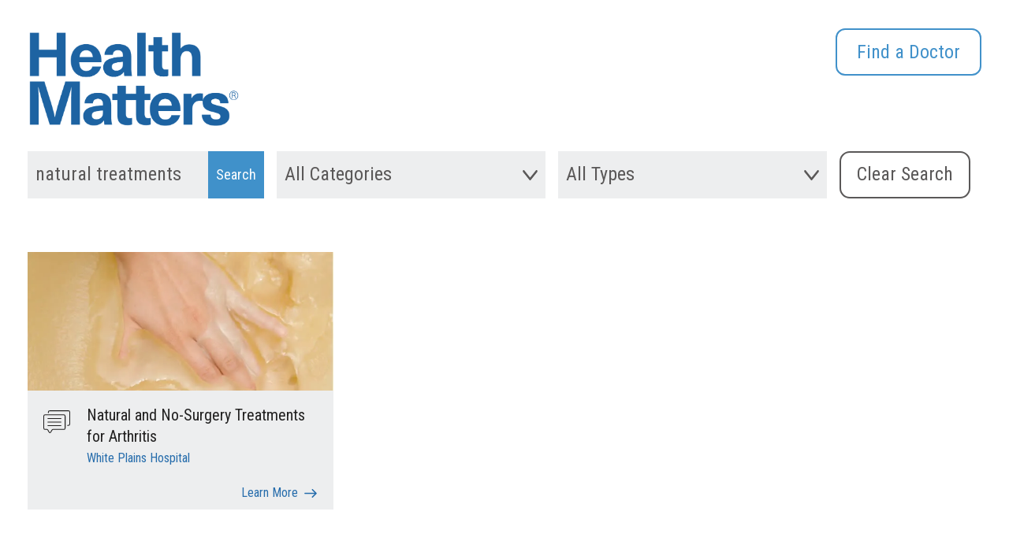

--- FILE ---
content_type: text/html; charset=utf-8
request_url: https://healthmatters.wphospital.org/search/?s=natural%20treatments&search_category=&content_type=
body_size: 4983
content:


<!DOCTYPE html>
<html class="no-js  l-health-matters" lang="en-us">
<head>
    <meta charset="utf-8">
    <meta name="viewport" content="width=device-width, initial-scale=1">
    <meta http-equiv="X-UA-Compatible" content="IE=edge">

        <title>Search | Health Matters | White Plains Hospital</title>

    <meta name="keywords">
        <meta name="description">



    <script>
        (function(){
            // Has JS class switch
            function ac(el, className){
                if (el.classList){
                    el.classList.add(className);
                }
                else {
                    el.className += ' ' + className;
                }
            }
            function rc(el, className){
                if (el.classList) {
                    el.classList.remove(className);
                }
                else {
                    el.className = el.className.replace(new RegExp('(^|\\b)' + className.split(' ').join('|') + '(\\b|$)', 'gi'), ' ');
                }
            }
            rc(document.documentElement, 'no-js');
            ac(document.documentElement, 'js');
        })();
    </script>



    <link rel="canonical" href="https://healthmatters.wphospital.org/search/">
    
    <link rel="preconnect" href="https://fonts.googleapis.com">
    <link rel="preconnect" href="https://fonts.gstatic.com" crossorigin>
    <link href="https://fonts.googleapis.com/css2?family=Roboto+Condensed:wght@400;700&display=swap" rel="stylesheet">
    <link rel="preload" as="font" href="/fonts/fontawesome-5/fa-brands-400.woff2" type="font/woff2" crossorigin="anonymous">
    <link rel="preload" as="font" href="/fonts/fontawesome-5/fa-solid-900.woff2" type="font/woff2" crossorigin="anonymous">
    <link rel="preload" as="font" href="/fonts/fontawesome-5/fa-regular-400.woff2" type="font/woff2" crossorigin="anonymous">
   
    <link rel="apple-touch-icon" sizes="180x180" href="/apple-touch-icon.png">
<link rel="icon" type="image/png" sizes="32x32" href="/favicon-32x32.png">
<link rel="icon" type="image/png" sizes="16x16" href="/favicon-16x16.png">
<link rel="manifest" href="/site.webmanifest">
<link rel="mask-icon" href="/safari-pinned-tab.svg" color="#5bbad5">
<meta name="msapplication-TileColor" content="#da532c">
<meta name="theme-color" content="#ffffff">

    
    

    <script>var footerScriptsArray = [];</script>

            <!-- GA4 tracking not initialized. Add GA4 ID in Account Settings. -->

            <meta property="og:title" content="Search" />
        <!-- no ogImage -->
        <meta property="og:type" content="article" />
        <meta property="og:url" content="https://healthmatters.wphospital.org/search/" />




    

    <meta name="robots" content="index,follow" />



    <link rel="stylesheet" href="/assets/client.global.styles.4b17745a38fdd48ba334.css">


    <!-- Google Tag Manager -->
    <script>(function(w,d,s,l,i){w[l]=w[l]||[];w[l].push({'gtm.start':
    new Date().getTime(),event:'gtm.js'});var f=d.getElementsByTagName(s)[0],
    j=d.createElement(s),dl=l!='dataLayer'?'&l='+l:'';j.async=true;j.src=
    'https://www.googletagmanager.com/gtm.js?id='+i+dl;f.parentNode.insertBefore(j,f);
    })(window,document,'script','dataLayer','GTM-T3FXT2P');</script>
    <!-- End Google Tag Manager -->


</head>
<body class="doctype-WebSite doctype-homeHealthMatters doctype-hmSearch doctype-hmSearch-only  is-hm-site">

    <!-- Google Tag Manager (noscript) -->
    <noscript><iframe src="https://www.googletagmanager.com/ns.html?id=GTM-T3FXT2P"
    height="0" width="0" style="display:none;visibility:hidden"></iframe></noscript>
    <!-- End Google Tag Manager (noscript) -->

    <div class="sitewrap">
    <!--stopindex-->
    <a href="#main" class="c-skip-link">Skip to main content</a>


<header class="">
        <div class="grid-container">
            <nav>
                <div class="logo">
                    <a href="/"><img src="/img/HealthMatters-logo.png" alt="Health Matters"></a>
                </div><!-- __logo -->
                
                <div class="toprightlink">
                    
                    <a href="http://wphospital.org" target="_blank" class="link-cta">Visit the White Plains Hospital Website</a>
                </div><!-- __nav -->
                <div class="toprightcta"><a href="https://doctors.wphospital.org/providers/find?page=1&limit=10&sort=availability" class="ctabtn" target="_blank">Find a Doctor</a></div>
                
            </nav>
        </div><!-- __container -->
</header>
    <!--startindex-->

    <main id="main">
        

<div class="clearfix" style="height: 0;"></div>



<form class="filderOLD o-scroll-trigger o-scroll-trigger--short  " action="/search/" method="get" id="filderformOLD"  data-trigger>
    <div class="grid-container">
        <div class="filterpanel module come-in">
            <div class="search">
                <fieldset>
                    <legend class="screen-reader-text">Keyword Search </legend>
                    <label for="searchid" class="screen-reader-text">Keyword Search </label>
                    <div class="input-group">
                        <input class="input-group-field" id="hm_filterkeyword" name="s" placeholder="Keyword Search" value="natural treatments" required="" autocomplete="off">
                        <input type="submit" aria-label="Search Submit" class="buttontext" value="Search">
                    </div>
                </fieldset>
            </div>
            <div class="dropdown is-search-dropdown-container">
                <fieldset>
                    <legend class="screen-reader-text">Filter by Category</legend>
                    <select id="hm_filtercategory" name="search_category" title="Category" class="is-search-dropdown ui-selectmenu-button ui-selectmenu-button-closed ui-corner-all ui-button ui-widget ui-selectmenu-text">
                        <option value="">All Categories</option>
                            <option class="ui-menu-item" value="alternative-medicine" >Alternative Medicine</option>
                            <option class="ui-menu-item" value="cancer-care" >Cancer Care</option>
                            <option class="ui-menu-item" value="cardiac-care" >Cardiac Care</option>
                            <option class="ui-menu-item" value="covid-19" >COVID-19</option>
                            <option class="ui-menu-item" value="diet-exercise" >Diet &amp; Exercise</option>
                            <option class="ui-menu-item" value="digestive-health" >Digestive Health</option>
                            <option class="ui-menu-item" value="emergency-medicine-urgent-care" >Emergency Medicine &amp; Urgent Care</option>
                            <option class="ui-menu-item" value="emotional-well-being" >Emotional Well-being</option>
                            <option class="ui-menu-item" value="entotolaryngology" >ENT/Otolaryngology</option>
                            <option class="ui-menu-item" value="family-medicineprimary-care" >Family Medicine/Primary Care</option>
                            <option class="ui-menu-item" value="familyparenting" >Family/Parenting</option>
                            <option class="ui-menu-item" value="food-nutrition" >Food &amp; Nutrition</option>
                            <option class="ui-menu-item" value="internal-medicine-endocrinology" >Internal Medicine &amp; Endocrinology</option>
                            <option class="ui-menu-item" value="maternity" >Maternity</option>
                            <option class="ui-menu-item" value="mens-health" >Men&#39;s health</option>
                            <option class="ui-menu-item" value="neurology" >Neurology</option>
                            <option class="ui-menu-item" value="neurosciences" >Neurosciences</option>
                            <option class="ui-menu-item" value="orthopedics" >Orthopedics</option>
                            <option class="ui-menu-item" value="pediatrics" >Pediatrics</option>
                            <option class="ui-menu-item" value="radiology" >Radiology</option>
                            <option class="ui-menu-item" value="rheumatology" >Rheumatology</option>
                            <option class="ui-menu-item" value="skincare" >Skincare</option>
                            <option class="ui-menu-item" value="sleep" >Sleep</option>
                            <option class="ui-menu-item" value="surgery" >Surgery</option>
                            <option class="ui-menu-item" value="wellness-prevention" >Wellness &amp; Prevention</option>
                            <option class="ui-menu-item" value="womens-health" >Women&#39;s Health</option>
                            <option class="ui-menu-item" value="wound-care" >Wound Care</option>
                            <option class="ui-menu-item" value="wph-news" >WPH News</option>
                            <option class="ui-menu-item" value="wph-newsnew-physicians" >WPH News/New Physicians</option>
                    </select>
                </fieldset>
            </div>
            <div class="dropdown is-search-dropdown-container">
                <fieldset>
                    <legend class="screen-reader-text">Filter by Type</legend>
                    <select id="hm_filtertype" name="content_type" title="Type" class="is-search-dropdown ui-selectmenu-button ui-selectmenu-button-closed ui-corner-all ui-button ui-widget ui-selectmenu-text">
                        <option value=""> All Types</option>
                            <option value="blogs" >Blogs</option>
                            <option value="news" >News</option>
                            <option value="podcasts" >Podcasts</option>
                            <option value="videos" >Videos</option>
                    </select>
                </fieldset>
            </div>
            <div class="clearbutton"><input class="left" type="button" id="hm_Clear_Form" value="Clear Search"></div>
        </div>
    </div>
</form>

<script>
    const dropdownMenu = document.getElementsByClassName('is-search-dropdown-container');
    console.log(dropdownMenu) 
    for (item of dropdownMenu) {
        item.addEventListener('click', function (event) {
            this.classList.toggle('ui-selectmenu-button-open')
        })
    }
</script>

<div class="categorypanel blogs module  o-scroll-trigger" data-trigger>
    <div class="gridpanel">
        <div class="grid-container">

            <div class="hmSearchResultsContainer">
<div class="grid-x grid-margin-x" id="ajaxcontainer">


<div class="large-4  medium-6 cell gridinfo">
    <div class="topsec">
            <div class="imgsec  blogs">
                <a href="/blogs/natural-and-no-surgery-treatments-for-arthritis/" title="Natural and No-Surgery Treatments for Arthritis">
                    <img src="https://res.cloudinary.com/dpmykpsih/image/upload/c_fill,f_auto,q_auto/white-plains-site-400/media/9a7097b2445b4db2bc89f008329d816b/2021-05-natural-parafin-hand-wax-treatment-for-arthritis.jpg" alt="" />
                </a>
            </div>
        

        <div class="contentsec blogs">
            <p><a href="/blogs/natural-and-no-surgery-treatments-for-arthritis/">Natural and No-Surgery Treatments for Arthritis</a></p>
                            <p class="tag">
                                    White Plains Hospital
                                    
                            </p>
        </div>
    </div>
        <div class="ctablock"><a href="/blogs/natural-and-no-surgery-treatments-for-arthritis/" aria-label="Natural and No-Surgery Treatments for Arthritis" title="Natural and No-Surgery Treatments for Arthritis" class="link-cta">Learn More</a></div>
</div></div>                            <div style="clear: both;"></div>
                            </div>
        </div>
    </div>
</div>
    </main>

    <!--stopindex-->
<footer class="threecol module come-in">
	<div class="grid-container">

		<div class="footersec">
			<div class="column-1">
				<div class="fLogo">
					<a target="_blank" href="https://wphospital.org/" title="White Plains Hospital website">
						<img src="/img/logo-rev.png" alt="White Plains Hospital" width="279" height="126" loading="lazy" class=" ls-is-cached lazyloaded">
					</a>
				</div>
			</div>
			<div class="column-2">
				<ul>
					<li><img src="/img/USNews2025.png" alt="Best Regional Hospitals US News" loading="lazy" class=" ls-is-cached lazyloaded" width="100%" height="100%"></li>
					<li><img src="/img/hg.png" alt="Healthgrades Patient Experience Award" loading="lazy" class=" ls-is-cached lazyloaded" width="100%" height="100%"></li>
					<li><img src="/img/leapfrog.png" alt="Leapfrog Hospital Safety Grade A" loading="lazy" class=" ls-is-cached lazyloaded" width="100%" height="100%"></li>
					<li><img src="/img/magnet-recognition.png" alt="Magnet recognition" loading="lazy" class=" ls-is-cached lazyloaded" width="100%" height="100%"></li>
					<li><img src="/img/cms-5-star.png" alt="CMS 5 Star" loading="lazy" class=" ls-is-cached lazyloaded" width="100%" height="100%"></li>
				</ul>
			</div>
			<div class="column-3">
				<div class="socialLnk">
					<ul class="sociallinks">
							<li>
								<a href="https://www.facebook.com/WPHospital?ref=ts?ref=ts" target="_blank" class="facbook" title="Follow us on Facebook">
									<img src="/img/facebook.svg" alt="Facebook Icons" width="40" height="40" loading="lazy" class=" ls-is-cached lazyloaded">
								</a>
							</li>

							<li>
								<a href="https://twitter.com/WPHospital" target="_blank" class="facbook" title="Follow us on X">
									<img src="/img/x-twitter.svg" alt="X Icon" width="40" height="40" loading="lazy" class=" ls-is-cached lazyloaded">
								</a>
							</li>

							<li>
								<a href="https://www.instagram.com/wphospital/" target="_blank" class="facbook" title="Follow us on Instagram">
									<img src="/img/instagram.svg" alt="Instagram icon" width="40" height="40" loading="lazy" class=" ls-is-cached lazyloaded">
								</a>
							</li>

							<li>
								<a href="https://www.linkedin.com/company/whiteplainshospital/" target="_blank" class="facbook" title="Follow us on Linkedin">
									<img src="/img/linkedin.svg" alt="Linkedin icon" width="40" height="40" loading="lazy" class=" ls-is-cached lazyloaded">
								</a>
							</li>

							<li>
								<a href="https://www.pinterest.com/WhitePlainsHospital/" target="_blank" class="facbook" title="Follow us on Pinterest">
									<img src="/img/pinterest-logo.svg" alt="" width="40" height="40" loading="lazy" class=" ls-is-cached lazyloaded">
								</a>
							</li>

					</ul>
				</div>
				<p class="design" style="color: white;">&copy; 2025 <a href="https://wphospital.org/" target="_blank"><u>White Plains Hospital</u></a>. All rights reserved.</p>
			</div>

		</div>

	</div>


</footer>    <!--startindex-->
    
    
    <script src="/root.js?id=444371" type="text/javascript"></script>
    <script src="/assets/vendors~sa.Blog.v1~sa.Calendar.v1~sa.CheerCards.v1~sa.GiftShop.v1~sa.HealthLibrary.v1~sa.Jobs.v1~sa.~6ab10734.8a6ee3c70a5b82921406.js" defer></script>
<script src="/assets/vendors~sa.global.fea9c19015a934d7a244.js" defer></script>
<script src="/assets/sa.global.b0cc0b81e684b01dbba4.js" defer></script>
<script src="/assets/vendors~client.global.08d4dc5882e65fec2e90.js" defer></script>
<script src="/assets/client.global.4db980d60e20fddae042.js" defer></script>

    
    

    
    </div>
    
    <a href="javascript:void(0)" class="backtoTop" title="Back to top"><span> </span></a>

    <script>
        window.addEventListener('scroll', function() {
            if (window.pageYOffset >= 50) {
                document.querySelector('.backtoTop').style.display = 'block';
            } else {
                document.querySelector('.backtoTop').style.display = 'none';
            }
        });

        document.querySelector('.backtoTop').addEventListener('click', function() {
        window.scrollTo({
                top: 0,
                behavior: 'smooth'
            });
        });
    </script>
</body>
</html>

--- FILE ---
content_type: application/javascript
request_url: https://healthmatters.wphospital.org/assets/vendors~client.global.08d4dc5882e65fec2e90.js
body_size: 38327
content:
(window.wpJsonpclient=window.wpJsonpclient||[]).push([[2],[function(t,e,n){function i(t){return(i="function"==typeof Symbol&&"symbol"==typeof Symbol.iterator?function(t){return typeof t}:function(t){return t&&"function"==typeof Symbol&&t.constructor===Symbol&&t!==Symbol.prototype?"symbol":typeof t})(t)}!function(){"use strict";var e={class:"className",contenteditable:"contentEditable",for:"htmlFor",readonly:"readOnly",maxlength:"maxLength",tabindex:"tabIndex",colspan:"colSpan",rowspan:"rowSpan",usemap:"useMap"};function n(t,e){try{return t(e)}catch(t){return e}}var o=document,r=window,a=o.documentElement,s=o.createElement.bind(o),l=s("div"),c=s("table"),u=s("tbody"),f=s("tr"),d=Array.isArray,h=Array.prototype,p=h.concat,v=h.filter,g=h.indexOf,m=h.map,y=h.push,b=h.slice,S=h.some,w=h.splice,C=/^#(?:[\w-]|\\.|[^\x00-\xa0])*$/,x=/^\.(?:[\w-]|\\.|[^\x00-\xa0])*$/,E=/<.+>/,T=/^\w+$/;function O(t,e){var n,i=!!(n=e)&&11===n.nodeType;return t&&(i||P(e)||H(e))?!i&&x.test(t)?e.getElementsByClassName(t.slice(1)):!i&&T.test(t)?e.getElementsByTagName(t):e.querySelectorAll(t):[]}var A=function(){function t(t,e){if(t){if(_(t))return t;var n=t;if(I(t)){var i=(_(e)?e[0]:e)||o;if(!(n=C.test(t)&&"getElementById"in i?i.getElementById(t.slice(1)):E.test(t)?Nt(t):O(t,i)))return}else if(B(t))return this.ready(t);(n.nodeType||n===r)&&(n=[n]),this.length=n.length;for(var a=0,s=this.length;a<s;a++)this[a]=n[a]}}return t.prototype.init=function(e,n){return new t(e,n)},t}(),M=A.prototype,L=M.init;L.fn=L.prototype=M,M.length=0,M.splice=w,"function"==typeof Symbol&&(M[Symbol.iterator]=h[Symbol.iterator]),M.map=function(t){return L(p.apply([],m.call(this,(function(e,n){return t.call(e,n,e)}))))},M.slice=function(t,e){return L(b.call(this,t,e))};var k=/-([a-z])/g;function N(t){return t.replace(k,(function(t,e){return e.toUpperCase()}))}function j(t,e){var n=t&&(t.matches||t.webkitMatchesSelector||t.msMatchesSelector);return!!n&&!!e&&n.call(t,e)}function _(t){return t instanceof A}function R(t){return!!t&&t===t.window}function P(t){return!!t&&9===t.nodeType}function H(t){return!!t&&1===t.nodeType}function D(t){return"boolean"==typeof t}function B(t){return"function"==typeof t}function I(t){return"string"==typeof t}function z(t){return void 0===t}function V(t){return null===t}function W(t){return!isNaN(parseFloat(t))&&isFinite(t)}function F(t){if("object"!==i(t)||null===t)return!1;var e=Object.getPrototypeOf(t);return null===e||e===Object.prototype}function U(t,e,n){if(n){for(var i=t.length;i--;)if(!1===e.call(t[i],i,t[i]))return t}else if(F(t))for(var o=Object.keys(t),r=(i=0,o.length);i<r;i++){var a=o[i];if(!1===e.call(t[a],a,t[a]))return t}else for(i=0,r=t.length;i<r;i++)if(!1===e.call(t[i],i,t[i]))return t;return t}function Y(){for(var t=[],e=0;e<arguments.length;e++)t[e]=arguments[e];var n=!!D(t[0])&&t.shift(),i=t.shift(),o=t.length;if(!i)return{};if(!o)return Y(n,L,i);for(var r=0;r<o;r++){var a=t[r];for(var s in a)n&&(d(a[s])||F(a[s]))?(i[s]&&i[s].constructor===a[s].constructor||(i[s]=new a[s].constructor),Y(n,i[s],a[s])):i[s]=a[s]}return i}function q(t){return I(t)?function(e,n){return j(n,t)}:B(t)?t:_(t)?function(e,n){return t.is(n)}:t?function(e,n){return n===t}:function(){return!1}}function X(t,e){return e?t.filter(e):t}L.guid=1,L.isWindow=R,L.isFunction=B,L.isArray=d,L.isNumeric=W,L.isPlainObject=F,M.get=function(t){return z(t)?b.call(this):this[(t=Number(t))<0?t+this.length:t]},M.eq=function(t){return L(this.get(t))},M.first=function(){return this.eq(0)},M.last=function(){return this.eq(-1)},L.each=U,M.each=function(t){return U(this,t)},M.prop=function(t,n){if(t){if(I(t))return t=e[t]||t,arguments.length<2?this[0]&&this[0][t]:this.each((function(e,i){i[t]=n}));for(var i in t)this.prop(i,t[i]);return this}},M.removeProp=function(t){return this.each((function(n,i){delete i[e[t]||t]}))},L.extend=Y,M.extend=function(t){return Y(M,t)},M.filter=function(t){var e=q(t);return L(v.call(this,(function(t,n){return e.call(t,n,t)})))};var $=/\S+/g;function Z(t){return I(t)&&t.match($)||[]}function G(t,e,n,i){for(var o=[],r=B(e),a=i&&q(i),s=0,l=t.length;s<l;s++)if(r){var c=e(t[s]);c.length&&y.apply(o,c)}else for(var u=t[s][e];!(null==u||i&&a(-1,u));)o.push(u),u=n?u[e]:null;return o}function K(t){return t.length>1?v.call(t,(function(t,e,n){return g.call(n,t)===e})):t}function J(t,e,n){if(H(t)){var i=r.getComputedStyle(t,null);return n?i.getPropertyValue(e)||void 0:i[e]||t.style[e]}}function Q(t,e){return parseInt(J(t,e),10)||0}M.hasClass=function(t){return!!t&&S.call(this,(function(e){return H(e)&&e.classList.contains(t)}))},M.removeAttr=function(t){var e=Z(t);return this.each((function(t,n){H(n)&&U(e,(function(t,e){n.removeAttribute(e)}))}))},M.attr=function(t,e){if(t){if(I(t)){if(arguments.length<2){if(!this[0]||!H(this[0]))return;var n=this[0].getAttribute(t);return V(n)?void 0:n}return z(e)?this:V(e)?this.removeAttr(t):this.each((function(n,i){H(i)&&i.setAttribute(t,e)}))}for(var i in t)this.attr(i,t[i]);return this}},M.toggleClass=function(t,e){var n=Z(t),i=!z(e);return this.each((function(t,o){H(o)&&U(n,(function(t,n){i?e?o.classList.add(n):o.classList.remove(n):o.classList.toggle(n)}))}))},M.addClass=function(t){return this.toggleClass(t,!0)},M.removeClass=function(t){return arguments.length?this.toggleClass(t,!1):this.attr("class","")},L.unique=K,M.add=function(t,e){return L(K(this.get().concat(L(t,e).get())))};var tt=/^--/;function et(t){return tt.test(t)}var nt={},it=l.style,ot=["webkit","moz","ms"];function rt(t,e){if(void 0===e&&(e=et(t)),e)return t;if(!nt[t]){var n=N(t),i=""+n[0].toUpperCase()+n.slice(1);U((n+" "+ot.join(i+" ")+i).split(" "),(function(e,n){if(n in it)return nt[t]=n,!1}))}return nt[t]}var at={animationIterationCount:!0,columnCount:!0,flexGrow:!0,flexShrink:!0,fontWeight:!0,gridArea:!0,gridColumn:!0,gridColumnEnd:!0,gridColumnStart:!0,gridRow:!0,gridRowEnd:!0,gridRowStart:!0,lineHeight:!0,opacity:!0,order:!0,orphans:!0,widows:!0,zIndex:!0};function st(t,e,n){return void 0===n&&(n=et(t)),n||at[t]||!W(e)?e:e+"px"}M.css=function(t,e){if(I(t)){var n=et(t);return t=rt(t,n),arguments.length<2?this[0]&&J(this[0],t,n):t?(e=st(t,e,n),this.each((function(i,o){H(o)&&(n?o.style.setProperty(t,e):o.style[t]=e)}))):this}for(var i in t)this.css(i,t[i]);return this};var lt=/^\s+|\s+$/;function ct(t,e){var i=t.dataset[e]||t.dataset[N(e)];return lt.test(i)?i:n(JSON.parse,i)}function ut(t,e,i){i=n(JSON.stringify,i),t.dataset[N(e)]=i}function ft(t,e){var n=t.documentElement;return Math.max(t.body["scroll"+e],n["scroll"+e],t.body["offset"+e],n["offset"+e],n["client"+e])}function dt(t,e){return Q(t,"border"+(e?"Left":"Top")+"Width")+Q(t,"padding"+(e?"Left":"Top"))+Q(t,"padding"+(e?"Right":"Bottom"))+Q(t,"border"+(e?"Right":"Bottom")+"Width")}M.data=function(t,e){if(!t){if(!this[0])return;var n={};for(var i in this[0].dataset)n[i]=ct(this[0],i);return n}if(I(t))return arguments.length<2?this[0]&&ct(this[0],t):z(e)?this:this.each((function(n,i){ut(i,t,e)}));for(var i in t)this.data(i,t[i]);return this},U([!0,!1],(function(t,e){U(["Width","Height"],(function(t,n){M[(e?"outer":"inner")+n]=function(i){if(this[0])return R(this[0])?e?this[0]["inner"+n]:this[0].document.documentElement["client"+n]:P(this[0])?ft(this[0],n):this[0][(e?"offset":"client")+n]+(i&&e?Q(this[0],"margin"+(t?"Top":"Left"))+Q(this[0],"margin"+(t?"Bottom":"Right")):0)}}))})),U(["Width","Height"],(function(t,e){var n=e.toLowerCase();M[n]=function(i){if(!this[0])return z(i)?void 0:this;if(!arguments.length)return R(this[0])?this[0].document.documentElement["client"+e]:P(this[0])?ft(this[0],e):this[0].getBoundingClientRect()[n]-dt(this[0],!t);var o=parseInt(i,10);return this.each((function(e,i){if(H(i)){var r=J(i,"boxSizing");i.style[n]=st(n,o+("border-box"===r?dt(i,!t):0))}}))}}));var ht={};function pt(t){return"none"===J(t,"display")}function vt(t,e){return!e||!S.call(e,(function(e){return t.indexOf(e)<0}))}M.toggle=function(t){return this.each((function(e,n){H(n)&&((z(t)?pt(n):t)?(n.style.display=n.___cd||"",pt(n)&&(n.style.display=function(t){if(ht[t])return ht[t];var e=s(t);o.body.insertBefore(e,null);var n=J(e,"display");return o.body.removeChild(e),ht[t]="none"!==n?n:"block"}(n.tagName))):(n.___cd=J(n,"display"),n.style.display="none"))}))},M.hide=function(){return this.toggle(!1)},M.show=function(){return this.toggle(!0)};var gt={focus:"focusin",blur:"focusout"},mt={mouseenter:"mouseover",mouseleave:"mouseout"},yt=/^(mouse|pointer|contextmenu|drag|drop|click|dblclick)/i;function bt(t){return mt[t]||gt[t]||t}function St(t){return t.___ce=t.___ce||{}}function wt(t){var e=t.split(".");return[e[0],e.slice(1).sort()]}function Ct(t,e,n,i,o){var r=St(t);if(e)r[e]&&(r[e]=r[e].filter((function(r){var a=r[0],s=r[1],l=r[2];if(o&&l.guid!==o.guid||!vt(a,n)||i&&i!==s)return!0;t.removeEventListener(e,l)})));else for(e in r)Ct(t,e,n,i,o)}function xt(t){return t.multiple&&t.options?G(v.call(t.options,(function(t){return t.selected&&!t.disabled&&!t.parentNode.disabled})),"value"):t.value||""}M.off=function(t,e,n){var i=this;if(z(t))this.each((function(t,e){(H(e)||P(e)||R(e))&&Ct(e)}));else if(I(t))B(e)&&(n=e,e=""),U(Z(t),(function(t,o){var r=wt(o),a=r[0],s=r[1],l=bt(a);i.each((function(t,i){(H(i)||P(i)||R(i))&&Ct(i,l,s,e,n)}))}));else for(var o in t)this.off(o,t[o]);return this},M.on=function(t,e,n,i,o){var r=this;if(!I(t)){for(var a in t)this.on(a,e,n,t[a],o);return this}return I(e)||(z(e)||V(e)?e="":z(n)?(n=e,e=""):(i=n,n=e,e="")),B(i)||(i=n,n=void 0),i?(U(Z(t),(function(t,a){var s=wt(a),l=s[0],c=s[1],u=bt(l),f=l in mt,d=l in gt;u&&r.each((function(t,r){if(H(r)||P(r)||R(r)){var a=function t(a){if(a.target["___i"+a.type])return a.stopImmediatePropagation();if((!a.namespace||vt(c,a.namespace.split(".")))&&(e||!(d&&(a.target!==r||a.___ot===u)||f&&a.relatedTarget&&r.contains(a.relatedTarget)))){var s=r;if(e){for(var l=a.target;!j(l,e);){if(l===r)return;if(!(l=l.parentNode))return}s=l}Object.defineProperty(a,"currentTarget",{configurable:!0,get:function(){return s}}),Object.defineProperty(a,"delegateTarget",{configurable:!0,get:function(){return r}}),Object.defineProperty(a,"data",{configurable:!0,get:function(){return n}});var h=i.call(s,a,a.___td);o&&Ct(r,u,c,e,t),!1===h&&(a.preventDefault(),a.stopPropagation())}};a.guid=i.guid=i.guid||L.guid++,function(t,e,n,i,o){var r=St(t);r[e]=r[e]||[],r[e].push([n,i,o]),t.addEventListener(e,o)}(r,u,c,e,a)}}))})),this):this},M.one=function(t,e,n,i){return this.on(t,e,n,i,!0)},M.ready=function(t){var e=function(){return setTimeout(t,0,L)};return"loading"!==o.readyState?e():o.addEventListener("DOMContentLoaded",e),this},M.trigger=function(t,e){if(I(t)){var n=wt(t),i=n[0],r=n[1],a=bt(i);if(!a)return this;var s=yt.test(a)?"MouseEvents":"HTMLEvents";(t=o.createEvent(s)).initEvent(a,!0,!0),t.namespace=r.join("."),t.___ot=i}t.___td=e;var l=t.___ot in gt;return this.each((function(e,n){l&&B(n[t.___ot])&&(n["___i"+t.type]=!0,n[t.___ot](),n["___i"+t.type]=!1),n.dispatchEvent(t)}))};var Et=/%20/g,Tt=/\r?\n/g;var Ot=/file|reset|submit|button|image/i,At=/radio|checkbox/i;M.serialize=function(){var t="";return this.each((function(e,n){U(n.elements||[n],(function(e,n){if(!(n.disabled||!n.name||"FIELDSET"===n.tagName||Ot.test(n.type)||At.test(n.type)&&!n.checked)){var i=xt(n);if(!z(i))U(d(i)?i:[i],(function(e,i){t+=function(t,e){return"&"+encodeURIComponent(t)+"="+encodeURIComponent(e.replace(Tt,"\r\n")).replace(Et,"+")}(n.name,i)}))}}))})),t.slice(1)},M.val=function(t){return arguments.length?this.each((function(e,n){var i=n.multiple&&n.options;if(i||At.test(n.type)){var o=d(t)?m.call(t,String):V(t)?[]:[String(t)];i?U(n.options,(function(t,e){e.selected=o.indexOf(e.value)>=0}),!0):n.checked=o.indexOf(n.value)>=0}else n.value=z(t)||V(t)?"":t})):this[0]&&xt(this[0])},M.clone=function(){return this.map((function(t,e){return e.cloneNode(!0)}))},M.detach=function(t){return X(this,t).each((function(t,e){e.parentNode&&e.parentNode.removeChild(e)})),this};var Mt=/^\s*<(\w+)[^>]*>/,Lt=/^<(\w+)\s*\/?>(?:<\/\1>)?$/,kt={"*":l,tr:u,td:f,th:f,thead:c,tbody:c,tfoot:c};function Nt(t){if(!I(t))return[];if(Lt.test(t))return[s(RegExp.$1)];var e=Mt.test(t)&&RegExp.$1,n=kt[e]||kt["*"];return n.innerHTML=t,L(n.childNodes).detach().get()}L.parseHTML=Nt,M.empty=function(){return this.each((function(t,e){for(;e.firstChild;)e.removeChild(e.firstChild)}))},M.html=function(t){return arguments.length?z(t)?this:this.each((function(e,n){H(n)&&(n.innerHTML=t)})):this[0]&&this[0].innerHTML},M.remove=function(t){return X(this,t).detach().off(),this},M.text=function(t){return z(t)?this[0]?this[0].textContent:"":this.each((function(e,n){H(n)&&(n.textContent=t)}))},M.unwrap=function(){return this.parent().each((function(t,e){if("BODY"!==e.tagName){var n=L(e);n.replaceWith(n.children())}})),this},M.offset=function(){var t=this[0];if(t){var e=t.getBoundingClientRect();return{top:e.top+r.pageYOffset,left:e.left+r.pageXOffset}}},M.offsetParent=function(){return this.map((function(t,e){for(var n=e.offsetParent;n&&"static"===J(n,"position");)n=n.offsetParent;return n||a}))},M.position=function(){var t=this[0];if(t){var e="fixed"===J(t,"position"),n=e?t.getBoundingClientRect():this.offset();if(!e){for(var i=t.ownerDocument,o=t.offsetParent||i.documentElement;(o===i.body||o===i.documentElement)&&"static"===J(o,"position");)o=o.parentNode;if(o!==t&&H(o)){var r=L(o).offset();n.top-=r.top+Q(o,"borderTopWidth"),n.left-=r.left+Q(o,"borderLeftWidth")}}return{top:n.top-Q(t,"marginTop"),left:n.left-Q(t,"marginLeft")}}},M.children=function(t){return X(L(K(G(this,(function(t){return t.children})))),t)},M.contents=function(){return L(K(G(this,(function(t){return"IFRAME"===t.tagName?[t.contentDocument]:"TEMPLATE"===t.tagName?t.content.childNodes:t.childNodes}))))},M.find=function(t){return L(K(G(this,(function(e){return O(t,e)}))))};var jt=/^\s*<!(?:\[CDATA\[|--)|(?:\]\]|--)>\s*$/g,_t=/^$|^module$|\/(java|ecma)script/i,Rt=["type","src","nonce","noModule"];function Pt(t,e,n,i,o){i?t.insertBefore(e,n?t.firstChild:null):"HTML"===t.nodeName?t.parentNode.replaceChild(e,t):t.parentNode.insertBefore(e,n?t:t.nextSibling),o&&function(t,e){var n=L(t);n.filter("script").add(n.find("script")).each((function(t,n){if(_t.test(n.type)&&a.contains(n)){var i=s("script");i.text=n.textContent.replace(jt,""),U(Rt,(function(t,e){n[e]&&(i[e]=n[e])})),e.head.insertBefore(i,null),e.head.removeChild(i)}}))}(e,t.ownerDocument)}function Ht(t,e,n,i,o,r,a,s){return U(t,(function(t,r){U(L(r),(function(t,r){U(L(e),(function(e,a){var s=n?a:r,l=n?t:e;Pt(n?r:a,l?s.cloneNode(!0):s,i,o,!l)}),s)}),a)}),r),e}M.after=function(){return Ht(arguments,this,!1,!1,!1,!0,!0)},M.append=function(){return Ht(arguments,this,!1,!1,!0)},M.appendTo=function(t){return Ht(arguments,this,!0,!1,!0)},M.before=function(){return Ht(arguments,this,!1,!0)},M.insertAfter=function(t){return Ht(arguments,this,!0,!1,!1,!1,!1,!0)},M.insertBefore=function(t){return Ht(arguments,this,!0,!0)},M.prepend=function(){return Ht(arguments,this,!1,!0,!0,!0,!0)},M.prependTo=function(t){return Ht(arguments,this,!0,!0,!0,!1,!1,!0)},M.replaceWith=function(t){return this.before(t).remove()},M.replaceAll=function(t){return L(t).replaceWith(this),this},M.wrapAll=function(t){for(var e=L(t),n=e[0];n.children.length;)n=n.firstElementChild;return this.first().before(e),this.appendTo(n)},M.wrap=function(t){return this.each((function(e,n){var i=L(t)[0];L(n).wrapAll(e?i.cloneNode(!0):i)}))},M.wrapInner=function(t){return this.each((function(e,n){var i=L(n),o=i.contents();o.length?o.wrapAll(t):i.append(t)}))},M.has=function(t){var e=I(t)?function(e,n){return O(t,n).length}:function(e,n){return n.contains(t)};return this.filter(e)},M.is=function(t){var e=q(t);return S.call(this,(function(t,n){return e.call(t,n,t)}))},M.next=function(t,e,n){return X(L(K(G(this,"nextElementSibling",e,n))),t)},M.nextAll=function(t){return this.next(t,!0)},M.nextUntil=function(t,e){return this.next(e,!0,t)},M.not=function(t){var e=q(t);return this.filter((function(n,i){return(!I(t)||H(i))&&!e.call(i,n,i)}))},M.parent=function(t){return X(L(K(G(this,"parentNode"))),t)},M.index=function(t){var e=t?L(t)[0]:this[0],n=t?this:L(e).parent().children();return g.call(n,e)},M.closest=function(t){var e=this.filter(t);if(e.length)return e;var n=this.parent();return n.length?n.closest(t):e},M.parents=function(t,e){return X(L(K(G(this,"parentElement",!0,e))),t)},M.parentsUntil=function(t,e){return this.parents(e,t)},M.prev=function(t,e,n){return X(L(K(G(this,"previousElementSibling",e,n))),t)},M.prevAll=function(t){return this.prev(t,!0)},M.prevUntil=function(t,e){return this.prev(e,!0,t)},M.siblings=function(t){return X(L(K(G(this,(function(t){return L(t).parent().children().not(t)})))),t)},t.exports=L}()},,function(t,e,n){"use strict";function i(t,e,n,i,o,r,a,s){var l,c="function"==typeof t?t.options:t;if(e&&(c.render=e,c.staticRenderFns=n,c._compiled=!0),i&&(c.functional=!0),r&&(c._scopeId="data-v-"+r),a?(l=function(t){(t=t||this.$vnode&&this.$vnode.ssrContext||this.parent&&this.parent.$vnode&&this.parent.$vnode.ssrContext)||"undefined"==typeof __VUE_SSR_CONTEXT__||(t=__VUE_SSR_CONTEXT__),o&&o.call(this,t),t&&t._registeredComponents&&t._registeredComponents.add(a)},c._ssrRegister=l):o&&(l=s?function(){o.call(this,(c.functional?this.parent:this).$root.$options.shadowRoot)}:o),l)if(c.functional){c._injectStyles=l;var u=c.render;c.render=function(t,e){return l.call(e),u(t,e)}}else{var f=c.beforeCreate;c.beforeCreate=f?[].concat(f,l):[l]}return{exports:t,options:c}}n.d(e,"a",(function(){return i}))},,function(t,e,n){var i=n(5),o=n(16),r=n(19),a=Math.max,s=Math.min;t.exports=function(t,e,n){var l,c,u,f,d,h,p=0,v=!1,g=!1,m=!0;if("function"!=typeof t)throw new TypeError("Expected a function");function y(e){var n=l,i=c;return l=c=void 0,p=e,f=t.apply(i,n)}function b(t){return p=t,d=setTimeout(w,e),v?y(t):f}function S(t){var n=t-h;return void 0===h||n>=e||n<0||g&&t-p>=u}function w(){var t=o();if(S(t))return C(t);d=setTimeout(w,function(t){var n=e-(t-h);return g?s(n,u-(t-p)):n}(t))}function C(t){return d=void 0,m&&l?y(t):(l=c=void 0,f)}function x(){var t=o(),n=S(t);if(l=arguments,c=this,h=t,n){if(void 0===d)return b(h);if(g)return clearTimeout(d),d=setTimeout(w,e),y(h)}return void 0===d&&(d=setTimeout(w,e)),f}return e=r(e)||0,i(n)&&(v=!!n.leading,u=(g="maxWait"in n)?a(r(n.maxWait)||0,e):u,m="trailing"in n?!!n.trailing:m),x.cancel=function(){void 0!==d&&clearTimeout(d),p=0,l=h=c=d=void 0},x.flush=function(){return void 0===d?f:C(o())},x}},function(t,e){function n(t){return(n="function"==typeof Symbol&&"symbol"==typeof Symbol.iterator?function(t){return typeof t}:function(t){return t&&"function"==typeof Symbol&&t.constructor===Symbol&&t!==Symbol.prototype?"symbol":typeof t})(t)}t.exports=function(t){var e=n(t);return null!=t&&("object"==e||"function"==e)}},function(t,e,n){function i(t){return(i="function"==typeof Symbol&&"symbol"==typeof Symbol.iterator?function(t){return typeof t}:function(t){return t&&"function"==typeof Symbol&&t.constructor===Symbol&&t!==Symbol.prototype?"symbol":typeof t})(t)}var o=n(17),r="object"==("undefined"==typeof self?"undefined":i(self))&&self&&self.Object===Object&&self,a=o||r||Function("return this")();t.exports=a},function(t,e,n){var i=n(6).Symbol;t.exports=i},,function(t,e,n){"use strict";function i(t){return(i="function"==typeof Symbol&&"symbol"==typeof Symbol.iterator?function(t){return typeof t}:function(t){return t&&"function"==typeof Symbol&&t.constructor===Symbol&&t!==Symbol.prototype?"symbol":typeof t})(t)}var o=function(t){return function(t){return!!t&&"object"===i(t)}(t)&&!function(t){var e=Object.prototype.toString.call(t);return"[object RegExp]"===e||"[object Date]"===e||function(t){return t.$$typeof===r}(t)}(t)};var r="function"==typeof Symbol&&Symbol.for?Symbol.for("react.element"):60103;function a(t,e){return!1!==e.clone&&e.isMergeableObject(t)?f((n=t,Array.isArray(n)?[]:{}),t,e):t;var n}function s(t,e,n){return t.concat(e).map((function(t){return a(t,n)}))}function l(t){return Object.keys(t).concat(function(t){return Object.getOwnPropertySymbols?Object.getOwnPropertySymbols(t).filter((function(e){return t.propertyIsEnumerable(e)})):[]}(t))}function c(t,e){try{return e in t}catch(t){return!1}}function u(t,e,n){var i={};return n.isMergeableObject(t)&&l(t).forEach((function(e){i[e]=a(t[e],n)})),l(e).forEach((function(o){(function(t,e){return c(t,e)&&!(Object.hasOwnProperty.call(t,e)&&Object.propertyIsEnumerable.call(t,e))})(t,o)||(c(t,o)&&n.isMergeableObject(e[o])?i[o]=function(t,e){if(!e.customMerge)return f;var n=e.customMerge(t);return"function"==typeof n?n:f}(o,n)(t[o],e[o],n):i[o]=a(e[o],n))})),i}function f(t,e,n){(n=n||{}).arrayMerge=n.arrayMerge||s,n.isMergeableObject=n.isMergeableObject||o,n.cloneUnlessOtherwiseSpecified=a;var i=Array.isArray(e);return i===Array.isArray(t)?i?n.arrayMerge(t,e,n):u(t,e,n):a(e,n)}f.all=function(t,e){if(!Array.isArray(t))throw new Error("first argument should be an array");return t.reduce((function(t,n){return f(t,n,e)}),{})};var d=f;t.exports=d},function(module,exports,__webpack_require__){!function(){"use strict";var doc=document,win=window,div=doc.createElement("div"),_a=Array.prototype,filter=_a.filter,indexOf=_a.indexOf,map=_a.map,push=_a.push,reverse=_a.reverse,slice=_a.slice,some=_a.some,splice=_a.splice,idRe=/^#[\w-]*$/,classRe=/^\.[\w-]*$/,htmlRe=/<.+>/,tagRe=/^\w+$/;function find(t,e){return void 0===e&&(e=doc),isDocument(e)||isElement(e)?classRe.test(t)?e.getElementsByClassName(t.slice(1)):tagRe.test(t)?e.getElementsByTagName(t):e.querySelectorAll(t):[]}var Cash=function(){function t(t,e){if(void 0===e&&(e=doc),t){if(isCash(t))return t;var n=t;if(isString(t)){var i=isCash(e)?e[0]:e;if(!(n=idRe.test(t)?i.getElementById(t.slice(1)):htmlRe.test(t)?parseHTML(t):find(t,i)))return}else if(isFunction(t))return this.ready(t);(n.nodeType||n===win)&&(n=[n]),this.length=n.length;for(var o=0,r=this.length;o<r;o++)this[o]=n[o]}}return t.prototype.init=function(e,n){return new t(e,n)},t}(),cash=Cash.prototype.init;cash.fn=cash.prototype=Cash.prototype,Cash.prototype.length=0,Cash.prototype.splice=splice,"function"==typeof Symbol&&(Cash.prototype[Symbol.iterator]=Array.prototype[Symbol.iterator]),Cash.prototype.get=function(t){return void 0===t?slice.call(this):this[t<0?t+this.length:t]},Cash.prototype.eq=function(t){return cash(this.get(t))},Cash.prototype.first=function(){return this.eq(0)},Cash.prototype.last=function(){return this.eq(-1)},Cash.prototype.map=function(t){return cash(map.call(this,(function(e,n){return t.call(e,n,e)})))},Cash.prototype.slice=function(){return cash(slice.apply(this,arguments))};var dashAlphaRe=/-([a-z])/g;function camelCaseReplace(t,e){return e.toUpperCase()}function camelCase(t){return t.replace(dashAlphaRe,camelCaseReplace)}function each(t,e){for(var n=0,i=t.length;n<i&&!1!==e.call(t[n],n,t[n]);n++);}function extend(t){for(var e=[],n=1;n<arguments.length;n++)e[n-1]=arguments[n];for(var i=arguments,o=i.length,r=o<2?0:1;r<o;r++)for(var a in i[r])t[a]=i[r][a];return t}function matches(t,e){var n=t&&(t.matches||t.webkitMatchesSelector||t.mozMatchesSelector||t.msMatchesSelector||t.oMatchesSelector);return!!n&&n.call(t,e)}function pluck(t,e,n){for(var i=[],o=0,r=t.length;o<r;o++)for(var a=t[o][e];null!=a&&(i.push(a),n);)a=a[e];return i}function isCash(t){return t instanceof Cash}function isWindow(t){return!!t&&t===t.window}function isDocument(t){return!!t&&9===t.nodeType}function isElement(t){return!!t&&1===t.nodeType}function isFunction(t){return"function"==typeof t}function isString(t){return"string"==typeof t}function isNumeric(t){return!isNaN(parseFloat(t))&&isFinite(t)}cash.camelCase=camelCase,cash.each=each,Cash.prototype.each=function(t){return each(this,t),this},Cash.prototype.removeProp=function(t){return this.each((function(e,n){delete n[t]}))},Cash.prototype.extend=function(t){return extend(cash.fn,t)},cash.extend=extend,cash.guid=1,cash.matches=matches;var isArray=Array.isArray;function getCompareFunction(t){return isString(t)?function(e,n){return matches(n,t)}:isFunction(t)?t:isCash(t)?function(e,n){return t.is(n)}:function(e,n){return n===t}}function filtered(t,e){return e&&t.length?t.filter(e):t}cash.isWindow=isWindow,cash.isFunction=isFunction,cash.isString=isString,cash.isNumeric=isNumeric,cash.isArray=isArray,Cash.prototype.prop=function(t,e){if(t){if(isString(t))return arguments.length<2?this[0]&&this[0][t]:this.each((function(n,i){i[t]=e}));for(var n in t)this.prop(n,t[n]);return this}},Cash.prototype.filter=function(t){if(!t)return cash();var e=getCompareFunction(t);return cash(filter.call(this,(function(t,n){return e.call(t,n,t)})))};var splitValuesRe=/\S+/g;function getSplitValues(t){return isString(t)&&t.match(splitValuesRe)||[]}function attr(t,e){if(t){if(isString(t)){if(arguments.length<2){if(!this[0])return;var n=this[0].getAttribute(t);return null===n?void 0:n}return void 0===e?this:null===e?this.removeAttr(t):this.each((function(n,i){i.setAttribute(t,e)}))}for(var i in t)this.attr(i,t[i]);return this}}function unique(t){return t.length>1?filter.call(t,(function(t,e,n){return indexOf.call(n,t)===e})):t}function computeStyle(t,e,n){if(isElement(t)&&e){var i=win.getComputedStyle(t,null);return e?n?i.getPropertyValue(e)||void 0:i[e]:i}}function computeStyleInt(t,e){return parseInt(computeStyle(t,e),10)||0}Cash.prototype.hasClass=function(t){return t&&some.call(this,(function(e){return e.classList.contains(t)}))},Cash.prototype.removeAttr=function(t){var e=getSplitValues(t);return e.length?this.each((function(t,n){each(e,(function(t,e){n.removeAttribute(e)}))})):this},Cash.prototype.attr=attr,Cash.prototype.toggleClass=function(t,e){var n=getSplitValues(t),i=void 0!==e;return n.length?this.each((function(t,o){each(n,(function(t,n){i?e?o.classList.add(n):o.classList.remove(n):o.classList.toggle(n)}))})):this},Cash.prototype.addClass=function(t){return this.toggleClass(t,!0)},Cash.prototype.removeClass=function(t){return arguments.length?this.toggleClass(t,!1):this.attr("class","")},cash.unique=unique,Cash.prototype.add=function(t,e){return cash(unique(this.get().concat(cash(t,e).get())))};var cssVariableRe=/^--/;function isCSSVariable(t){return cssVariableRe.test(t)}var prefixedProps={},style=div.style,vendorsPrefixes=["webkit","moz","ms","o"];function getPrefixedProp(t,e){if(void 0===e&&(e=isCSSVariable(t)),e)return t;if(!prefixedProps[t]){var n=camelCase(t),i=""+n.charAt(0).toUpperCase()+n.slice(1);each((n+" "+vendorsPrefixes.join(i+" ")+i).split(" "),(function(e,n){if(n in style)return prefixedProps[t]=n,!1}))}return prefixedProps[t]}cash.prefixedProp=getPrefixedProp;var numericProps={animationIterationCount:!0,columnCount:!0,flexGrow:!0,flexShrink:!0,fontWeight:!0,lineHeight:!0,opacity:!0,order:!0,orphans:!0,widows:!0,zIndex:!0};function getSuffixedValue(t,e,n){return void 0===n&&(n=isCSSVariable(t)),n||numericProps[t]||!isNumeric(e)?e:e+"px"}function css(t,e){if(isString(t)){var n=isCSSVariable(t);return t=getPrefixedProp(t,n),arguments.length<2?this[0]&&computeStyle(this[0],t,n):t?(e=getSuffixedValue(t,e,n),this.each((function(i,o){isElement(o)&&(n?o.style.setProperty(t,e):o.style[t]=e)}))):this}for(var i in t)this.css(i,t[i]);return this}function getData(t,e){var n=t.dataset?t.dataset[e]||t.dataset[camelCase(e)]:t.getAttribute("data-"+e);try{return JSON.parse(n)}catch(t){}return n}function setData(t,e,n){try{n=JSON.stringify(n)}catch(t){}t.dataset?t.dataset[camelCase(e)]=n:t.setAttribute("data-"+e,n)}Cash.prototype.css=css;var dataAttributeRe=/^data-(.+)/;function data(t,e){var n=this;if(!t){if(!this[0])return;var i={};return each(this[0].attributes,(function(t,e){var o=e.name.match(dataAttributeRe);o&&(i[o[1]]=n.data(o[1]))})),i}if(isString(t))return void 0===e?this[0]&&getData(this[0],t):this.each((function(n,i){return setData(i,t,e)}));for(var o in t)this.data(o,t[o]);return this}function getExtraSpace(t,e){return computeStyleInt(t,"border"+(e?"Left":"Top")+"Width")+computeStyleInt(t,"padding"+(e?"Left":"Top"))+computeStyleInt(t,"padding"+(e?"Right":"Bottom"))+computeStyleInt(t,"border"+(e?"Right":"Bottom")+"Width")}Cash.prototype.data=data,each(["Width","Height"],(function(t,e){Cash.prototype["inner"+e]=function(){if(this[0])return isWindow(this[0])?win["inner"+e]:this[0]["client"+e]}})),each(["width","height"],(function(t,e){Cash.prototype[e]=function(n){if(!this[0])return void 0===n?void 0:this;if(!arguments.length)return isWindow(this[0])?this[0][camelCase("outer-"+e)]:this[0].getBoundingClientRect()[e]-getExtraSpace(this[0],!t);var i=parseInt(n,10);return this.each((function(n,o){if(isElement(o)){var r=computeStyle(o,"boxSizing");o.style[e]=getSuffixedValue(e,i+("border-box"===r?getExtraSpace(o,!t):0))}}))}})),each(["Width","Height"],(function(t,e){Cash.prototype["outer"+e]=function(n){if(this[0])return isWindow(this[0])?win["outer"+e]:this[0]["offset"+e]+(n?computeStyleInt(this[0],"margin"+(t?"Top":"Left"))+computeStyleInt(this[0],"margin"+(t?"Bottom":"Right")):0)}}));var defaultDisplay={};function getDefaultDisplay(t){if(defaultDisplay[t])return defaultDisplay[t];var e=doc.createElement(t);doc.body.appendChild(e);var n=computeStyle(e,"display");return doc.body.removeChild(e),defaultDisplay[t]="none"!==n?n:"block"}function isHidden(t){return"none"===computeStyle(t,"display")}function hasNamespaces(t,e){return!e||!some.call(e,(function(e){return t.indexOf(e)<0}))}Cash.prototype.toggle=function(t){return this.each((function(e,n){(void 0!==t?t:isHidden(n))?(n.style.display="",isHidden(n)&&(n.style.display=getDefaultDisplay(n.tagName))):n.style.display="none"}))},Cash.prototype.hide=function(){return this.toggle(!1)},Cash.prototype.show=function(){return this.toggle(!0)};var eventsNamespace="__cashEvents",eventsNamespacesSeparator=".",eventsFocus={focus:"focusin",blur:"focusout"},eventsHover={mouseenter:"mouseover",mouseleave:"mouseout"},eventsMouseRe=/^(?:mouse|pointer|contextmenu|drag|drop|click|dblclick)/i;function getEventNameBubbling(t){return eventsHover[t]||eventsFocus[t]||t}function getEventsCache(t){return t[eventsNamespace]=t[eventsNamespace]||{}}function addEvent(t,e,n,i,o){o.guid=o.guid||cash.guid++;var r=getEventsCache(t);r[e]=r[e]||[],r[e].push([n,i,o]),t.addEventListener(e,o)}function parseEventName(t){var e=t.split(eventsNamespacesSeparator);return[e[0],e.slice(1).sort()]}function removeEvent(t,e,n,i,o){var r=getEventsCache(t);if(e)r[e]&&(r[e]=r[e].filter((function(r){var a=r[0],s=r[1],l=r[2];if(o&&l.guid!==o.guid||!hasNamespaces(a,n)||i&&i!==s)return!0;t.removeEventListener(e,l)})));else{for(e in r)removeEvent(t,e,n,i,o);delete t[eventsNamespace]}}function on(t,e,n,i){var o=this;if(!isString(t)){for(var r in t)this.on(r,e,t[r]);return this}return isFunction(e)&&(n=e,e=""),each(getSplitValues(t),(function(t,r){var a=parseEventName(getEventNameBubbling(r)),s=a[0],l=a[1];o.each((function(t,o){var r=function t(r){if(!r.namespace||hasNamespaces(l,r.namespace.split(eventsNamespacesSeparator))){var a=o;if(e){for(var c=r.target;!matches(c,e);){if(c===o)return;if(!(c=c.parentNode))return}a=c,r.__delegate=!0}r.__delegate&&Object.defineProperty(r,"currentTarget",{configurable:!0,get:function(){return a}});var u=n.call(a,r,r.data);i&&removeEvent(o,s,l,e,t),!1===u&&(r.preventDefault(),r.stopPropagation())}};r.guid=n.guid=n.guid||cash.guid++,addEvent(o,s,l,e,r)}))})),this}function one(t,e,n){return this.on(t,e,n,!0)}function getValue(t){return t.multiple&&t.options?pluck(filter.call(t.options,(function(t){return t.selected&&!t.disabled&&!t.parentNode.disabled})),"value"):t.value||""}Cash.prototype.off=function(t,e,n){var i=this;return void 0===t?this.each((function(t,e){return removeEvent(e)})):(isFunction(e)&&(n=e,e=""),each(getSplitValues(t),(function(t,o){var r=parseEventName(getEventNameBubbling(o)),a=r[0],s=r[1];i.each((function(t,i){return removeEvent(i,a,s,e,n)}))}))),this},Cash.prototype.on=on,Cash.prototype.one=one,Cash.prototype.ready=function(t){var e=function(){return t(cash)};return"loading"!==doc.readyState?setTimeout(e):doc.addEventListener("DOMContentLoaded",e),this},Cash.prototype.trigger=function(t,e){var n;if(isString(t)){var i=parseEventName(t),o=i[0],r=i[1],a=eventsMouseRe.test(o)?"MouseEvents":"HTMLEvents";(n=doc.createEvent(a)).initEvent(o,!0,!0),n.namespace=r.join(eventsNamespacesSeparator)}else n=t;n.data=e;var s=n.type in eventsFocus;return this.each((function(t,e){s&&isFunction(e[n.type])?e[n.type]():e.dispatchEvent(n)}))};var queryEncodeSpaceRe=/%20/g;function queryEncode(t,e){return"&"+encodeURIComponent(t)+"="+encodeURIComponent(e).replace(queryEncodeSpaceRe,"+")}var skippableRe=/file|reset|submit|button|image/i,checkableRe=/radio|checkbox/i;function val(t){return void 0===t?this[0]&&getValue(this[0]):this.each((function(e,n){if("SELECT"===n.tagName){var i=isArray(t)?t:null===t?[]:[t];each(n.options,(function(t,e){e.selected=i.indexOf(e.value)>=0}))}else n.value=null===t?"":t}))}Cash.prototype.serialize=function(){var t="";return this.each((function(e,n){each(n.elements||[n],(function(e,n){if(!(n.disabled||!n.name||"FIELDSET"===n.tagName||skippableRe.test(n.type)||checkableRe.test(n.type)&&!n.checked)){var i=getValue(n);if(void 0!==i)each(isArray(i)?i:[i],(function(e,i){t+=queryEncode(n.name,i)}))}}))})),t.substr(1)},Cash.prototype.val=val,Cash.prototype.clone=function(){return this.map((function(t,e){return e.cloneNode(!0)}))},Cash.prototype.detach=function(){return this.each((function(t,e){e.parentNode&&e.parentNode.removeChild(e)}))};var fragmentRe=/^\s*<(\w+)[^>]*>/,singleTagRe=/^\s*<(\w+)\s*\/?>(?:<\/\1>)?\s*$/,containers;function initContainers(){if(!containers){var t=doc.createElement("table"),e=doc.createElement("tr");containers={"*":div,tr:doc.createElement("tbody"),td:e,th:e,thead:t,tbody:t,tfoot:t}}}function parseHTML(t){if(initContainers(),!isString(t))return[];if(singleTagRe.test(t))return[doc.createElement(RegExp.$1)];var e=fragmentRe.test(t)&&RegExp.$1,n=containers[e]||containers["*"];return n.innerHTML=t,cash(n.childNodes).detach().get()}function html(t){return void 0===t?this[0]&&this[0].innerHTML:this.each((function(e,n){n.innerHTML=t}))}function text(t){return void 0===t?this[0]?this[0].textContent:"":this.each((function(e,n){n.textContent=t}))}cash.parseHTML=parseHTML,Cash.prototype.empty=function(){return this.each((function(t,e){for(;e.firstChild;)e.removeChild(e.firstChild)}))},Cash.prototype.html=html,Cash.prototype.remove=function(){return this.detach().off()},Cash.prototype.text=text,Cash.prototype.unwrap=function(){return this.parent().each((function(t,e){var n=cash(e);n.replaceWith(n.children())})),this};var docEle=doc.documentElement;Cash.prototype.offset=function(){var t=this[0];if(t){var e=t.getBoundingClientRect();return{top:e.top+win.pageYOffset-docEle.clientTop,left:e.left+win.pageXOffset-docEle.clientLeft}}},Cash.prototype.offsetParent=function(){return cash(this[0]&&this[0].offsetParent)},Cash.prototype.position=function(){var t=this[0];if(t)return{left:t.offsetLeft,top:t.offsetTop}},Cash.prototype.children=function(t){var e=[];return this.each((function(t,n){push.apply(e,n.children)})),filtered(cash(unique(e)),t)},Cash.prototype.contents=function(){var t=[];return this.each((function(e,n){push.apply(t,"IFRAME"===n.tagName?[n.contentDocument]:n.childNodes)})),cash(unique(t))},Cash.prototype.find=function(t){for(var e=[],n=0,i=this.length;n<i;n++){var o=find(t,this[n]);o.length&&push.apply(e,o)}return cash(unique(e))};var scriptTypeRe=/^$|^module$|\/(?:java|ecma)script/i,HTMLCDATARe=/^\s*<!(?:\[CDATA\[|--)|(?:\]\]|--)>\s*$/g;function evalScripts(node){var collection=cash(node);collection.filter("script").add(collection.find("script")).each((function(i,ele){!ele.src&&scriptTypeRe.test(ele.type)&&ele.ownerDocument.documentElement.contains(ele)&&eval(ele.textContent.replace(HTMLCDATARe,""))}))}function insertElement(t,e,n,i){n?t.insertBefore(e,i):t.appendChild(e),evalScripts(e)}function insertContent(t,e,n){each(t,(function(t,i){each(e,(function(e,o){insertElement(i,t?o.cloneNode(!0):o,n,n&&i.firstChild)}))}))}Cash.prototype.append=function(){var t=this;return each(arguments,(function(e,n){insertContent(t,cash(n))})),this},Cash.prototype.appendTo=function(t){return insertContent(cash(t),this),this},Cash.prototype.insertAfter=function(t){var e=this;return cash(t).each((function(t,n){var i=n.parentNode;i&&e.each((function(e,o){insertElement(i,t?o.cloneNode(!0):o,!0,n.nextSibling)}))})),this},Cash.prototype.after=function(){var t=this;return each(reverse.apply(arguments),(function(e,n){reverse.apply(cash(n).slice()).insertAfter(t)})),this},Cash.prototype.insertBefore=function(t){var e=this;return cash(t).each((function(t,n){var i=n.parentNode;i&&e.each((function(e,o){insertElement(i,t?o.cloneNode(!0):o,!0,n)}))})),this},Cash.prototype.before=function(){var t=this;return each(arguments,(function(e,n){cash(n).insertBefore(t)})),this},Cash.prototype.prepend=function(){var t=this;return each(arguments,(function(e,n){insertContent(t,cash(n),!0)})),this},Cash.prototype.prependTo=function(t){return insertContent(cash(t),reverse.apply(this.slice()),!0),this},Cash.prototype.replaceWith=function(t){return this.before(t).remove()},Cash.prototype.replaceAll=function(t){return cash(t).replaceWith(this),this},Cash.prototype.wrapAll=function(t){if(this[0]){var e=cash(t);this.first().before(e);for(var n=e[0];n.children.length;)n=n.firstElementChild;this.appendTo(n)}return this},Cash.prototype.wrap=function(t){return this.each((function(e,n){var i=cash(t)[0];cash(n).wrapAll(e?i.cloneNode(!0):i)}))},Cash.prototype.wrapInner=function(t){return this.each((function(e,n){var i=cash(n),o=i.contents();o.length?o.wrapAll(t):i.append(t)}))},Cash.prototype.has=function(t){var e=isString(t)?function(e,n){return!!find(t,n).length}:function(e,n){return n.contains(t)};return this.filter(e)},Cash.prototype.is=function(t){if(!t||!this[0])return!1;var e=getCompareFunction(t),n=!1;return this.each((function(t,i){return!(n=e.call(i,t,i))})),n},Cash.prototype.next=function(t,e){return filtered(cash(unique(pluck(this,"nextElementSibling",e))),t)},Cash.prototype.nextAll=function(t){return this.next(t,!0)},Cash.prototype.not=function(t){if(!t||!this[0])return this;var e=getCompareFunction(t);return this.filter((function(t,n){return!e.call(n,t,n)}))},Cash.prototype.parent=function(t){return filtered(cash(unique(pluck(this,"parentNode"))),t)},Cash.prototype.index=function(t){var e=t?cash(t)[0]:this[0],n=t?this:cash(e).parent().children();return indexOf.call(n,e)},Cash.prototype.closest=function(t){if(!t||!this[0])return cash();var e=this.filter(t);return e.length?e:this.parent().closest(t)},Cash.prototype.parents=function(t){return filtered(cash(unique(pluck(this,"parentElement",!0))),t)},Cash.prototype.prev=function(t,e){return filtered(cash(unique(pluck(this,"previousElementSibling",e))),t)},Cash.prototype.prevAll=function(t){return this.prev(t,!0)},Cash.prototype.siblings=function(t){var e=[];return this.each((function(t,n){push.apply(e,cash(n).parent().children((function(t,e){return e!==n})))})),filtered(cash(unique(e)),t)},module.exports=cash}()},,function(t,e,n){var i,o,r;function a(t){return(a="function"==typeof Symbol&&"symbol"==typeof Symbol.iterator?function(t){return typeof t}:function(t){return t&&"function"==typeof Symbol&&t.constructor===Symbol&&t!==Symbol.prototype?"symbol":typeof t})(t)}
/*!
 * headroom.js v0.12.0 - Give your page some headroom. Hide your header until you need it
 * Copyright (c) 2020 Nick Williams - http://wicky.nillia.ms/headroom.js
 * License: MIT
 */r=function(){"use strict";function t(){return"undefined"!=typeof window}function e(t){return(r=t)&&r.document&&function(t){return 9===t.nodeType}(r.document)?(n=(e=t).document,i=n.body,o=n.documentElement,{scrollHeight:function(){return Math.max(i.scrollHeight,o.scrollHeight,i.offsetHeight,o.offsetHeight,i.clientHeight,o.clientHeight)},height:function(){return e.innerHeight||o.clientHeight||i.clientHeight},scrollY:function(){return void 0!==e.pageYOffset?e.pageYOffset:(o||i.parentNode||i).scrollTop}}):function(t){return{scrollHeight:function(){return Math.max(t.scrollHeight,t.offsetHeight,t.clientHeight)},height:function(){return Math.max(t.offsetHeight,t.clientHeight)},scrollY:function(){return t.scrollTop}}}(t);var e,n,i,o,r}function n(t,n,i){var o,r=function(){var t=!1;try{var e={get passive(){t=!0}};window.addEventListener("test",e,e),window.removeEventListener("test",e,e)}catch(e){t=!1}return t}(),a=!1,s=e(t),l=s.scrollY(),c={};function u(){var t=Math.round(s.scrollY()),e=s.height(),o=s.scrollHeight();c.scrollY=t,c.lastScrollY=l,c.direction=t>l?"down":"up",c.distance=Math.abs(t-l),c.isOutOfBounds=t<0||t+e>o,c.top=t<=n.offset[c.direction],c.bottom=t+e>=o,c.toleranceExceeded=c.distance>n.tolerance[c.direction],i(c),l=t,a=!1}function f(){a||(a=!0,o=requestAnimationFrame(u))}var d=!!r&&{passive:!0,capture:!1};return t.addEventListener("scroll",f,d),u(),{destroy:function(){cancelAnimationFrame(o),t.removeEventListener("scroll",f,d)}}}function i(t){return t===Object(t)?t:{down:t,up:t}}function o(t,e){e=e||{},Object.assign(this,o.options,e),this.classes=Object.assign({},o.options.classes,e.classes),this.elem=t,this.tolerance=i(this.tolerance),this.offset=i(this.offset),this.initialised=!1,this.frozen=!1}return o.prototype={constructor:o,init:function(){return o.cutsTheMustard&&!this.initialised&&(this.addClass("initial"),this.initialised=!0,setTimeout((function(t){t.scrollTracker=n(t.scroller,{offset:t.offset,tolerance:t.tolerance},t.update.bind(t))}),100,this)),this},destroy:function(){this.initialised=!1,Object.keys(this.classes).forEach(this.removeClass,this),this.scrollTracker.destroy()},unpin:function(){!this.hasClass("pinned")&&this.hasClass("unpinned")||(this.addClass("unpinned"),this.removeClass("pinned"),this.onUnpin&&this.onUnpin.call(this))},pin:function(){this.hasClass("unpinned")&&(this.addClass("pinned"),this.removeClass("unpinned"),this.onPin&&this.onPin.call(this))},freeze:function(){this.frozen=!0,this.addClass("frozen")},unfreeze:function(){this.frozen=!1,this.removeClass("frozen")},top:function(){this.hasClass("top")||(this.addClass("top"),this.removeClass("notTop"),this.onTop&&this.onTop.call(this))},notTop:function(){this.hasClass("notTop")||(this.addClass("notTop"),this.removeClass("top"),this.onNotTop&&this.onNotTop.call(this))},bottom:function(){this.hasClass("bottom")||(this.addClass("bottom"),this.removeClass("notBottom"),this.onBottom&&this.onBottom.call(this))},notBottom:function(){this.hasClass("notBottom")||(this.addClass("notBottom"),this.removeClass("bottom"),this.onNotBottom&&this.onNotBottom.call(this))},shouldUnpin:function(t){return"down"===t.direction&&!t.top&&t.toleranceExceeded},shouldPin:function(t){return"up"===t.direction&&t.toleranceExceeded||t.top},addClass:function(t){this.elem.classList.add.apply(this.elem.classList,this.classes[t].split(" "))},removeClass:function(t){this.elem.classList.remove.apply(this.elem.classList,this.classes[t].split(" "))},hasClass:function(t){return this.classes[t].split(" ").every((function(t){return this.classList.contains(t)}),this.elem)},update:function(t){t.isOutOfBounds||!0!==this.frozen&&(t.top?this.top():this.notTop(),t.bottom?this.bottom():this.notBottom(),this.shouldUnpin(t)?this.unpin():this.shouldPin(t)&&this.pin())}},o.options={tolerance:{up:0,down:0},offset:0,scroller:t()?window:null,classes:{frozen:"headroom--frozen",pinned:"headroom--pinned",unpinned:"headroom--unpinned",top:"headroom--top",notTop:"headroom--not-top",bottom:"headroom--bottom",notBottom:"headroom--not-bottom",initial:"headroom"}},o.cutsTheMustard=!!(t()&&function(){}.bind&&"classList"in document.documentElement&&Object.assign&&Object.keys&&requestAnimationFrame),o},"object"===a(e)&&void 0!==t?t.exports=r():void 0===(o="function"==typeof(i=r)?i.call(e,n,e,t):i)||(t.exports=o)},function(t,e,n){(function(t){var n,i,o,r;function a(t){return(a="function"==typeof Symbol&&"symbol"==typeof Symbol.iterator?function(t){return typeof t}:function(t){return t&&"function"==typeof Symbol&&t.constructor===Symbol&&t!==Symbol.prototype?"symbol":typeof t})(t)}window,r=function(){return function(t){var e={};function n(i){if(e[i])return e[i].exports;var o=e[i]={i:i,l:!1,exports:{}};return t[i].call(o.exports,o,o.exports,n),o.l=!0,o.exports}return n.m=t,n.c=e,n.d=function(t,e,i){n.o(t,e)||Object.defineProperty(t,e,{enumerable:!0,get:i})},n.r=function(t){"undefined"!=typeof Symbol&&Symbol.toStringTag&&Object.defineProperty(t,Symbol.toStringTag,{value:"Module"}),Object.defineProperty(t,"__esModule",{value:!0})},n.t=function(t,e){if(1&e&&(t=n(t)),8&e)return t;if(4&e&&"object"===a(t)&&t&&t.__esModule)return t;var i=Object.create(null);if(n.r(i),Object.defineProperty(i,"default",{enumerable:!0,value:t}),2&e&&"string"!=typeof t)for(var o in t)n.d(i,o,function(e){return t[e]}.bind(null,o));return i},n.n=function(t){var e=t&&t.__esModule?function(){return t.default}:function(){return t};return n.d(e,"a",e),e},n.o=function(t,e){return Object.prototype.hasOwnProperty.call(t,e)},n.p="",n(n.s=2)}([function(t,e){
/*!
     * object-extend
     * A well-tested function to deep extend (or merge) JavaScript objects without further dependencies.
     *
     * http://github.com/bernhardw
     *
     * Copyright 2013, Bernhard Wanger <mail@bernhardwanger.com>
     * Released under the MIT license.
     *
     * Date: 2013-04-10
     */
t.exports=function t(e,n){return null==e||null==n||Object.keys(n).forEach((function(i){"[object Object]"==Object.prototype.toString.call(n[i])?"[object Object]"!=Object.prototype.toString.call(e[i])?e[i]=n[i]:e[i]=t(e[i],n[i]):e[i]=n[i]})),e}},function(t,e){Array.prototype.each=function(t){for(var e=this.length,n=0;n<e;n++){var i=this[n];i&&t(i,n)}},NodeList.prototype.each=Array.prototype.each,NodeList.prototype.filter=Array.prototype.filter},function(t,e,n){"use strict";n.r(e);var i=function(){this.trigger={once:!1,offset:{viewport:{x:0,y:0},element:{x:0,y:0}},toggle:{class:{in:"visible",out:"invisible"},callback:{in:null,visible:null,out:null}}},this.scroll={sustain:300,element:window,callback:function(){},start:function(){},stop:function(){},directionChange:function(){}}},o=n(0),r=n.n(o);function a(t,e){for(var n=0;n<e.length;n++){var i=e[n];i.enumerable=i.enumerable||!1,i.configurable=!0,"value"in i&&(i.writable=!0),Object.defineProperty(t,i.key,i)}}function s(t){return Number(t)===t&&t%1==0}function l(t){return Number(t)===t&&t%1!=0}n(1);var c=function(){function t(e,n){!function(t,e){if(!(t instanceof e))throw new TypeError("Cannot call a class as a function")}(this,t),this.element=e,n=r()((new i).trigger,n),this.offset=n.offset,this.toggle=n.toggle,this.once=n.once,this.visible=null,this.active=!0}var e,n,o;return e=t,(n=[{key:"checkVisibility",value:function(t,e){if(!this.active)return this.visible;var n={w:t.offsetWidth||t.innerWidth||0,h:t.offsetHeight||t.innerHeight||0},i=this.getBounds(),o=this._checkVisibility(i,n,e);if(o!==this.visible){this.visible=o;var r=this._toggleCallback();r instanceof Promise?r.then(this._toggleClass.bind(this)).catch((function(t){console.error("Trigger promise failed"),console.error(t)})):this._toggleClass(),this.visible&&this.once&&(this.active=!1)}else if(o&&"function"==typeof this.toggle.callback.visible)return this.toggle.callback.visible.call(this.element,this);return o}},{key:"getBounds",value:function(){return this.element.getBoundingClientRect()}},{key:"_getElementOffset",value:function(t,e){var n={x:0,y:0};return"function"==typeof this.offset.element.x?n.x=t.width*this.offset.element.x(this,t,e):l(this.offset.element.x)?n.x=t.width*this.offset.element.x:s(this.offset.element.x)&&(n.x=this.offset.element.x),"function"==typeof this.offset.element.y?n.y=t.height*this.offset.element.y(this,t,e):l(this.offset.element.y)?n.y=t.height*this.offset.element.y:s(this.offset.element.y)&&(n.y=this.offset.element.y),n}},{key:"_getViewportOffset",value:function(t,e){var n={x:0,y:0};return"function"==typeof this.offset.viewport.x?n.x=t.w*this.offset.viewport.x(this,t,e):l(this.offset.viewport.x)?n.x=t.w*this.offset.viewport.x:s(this.offset.viewport.x)&&(n.x=this.offset.viewport.x),"function"==typeof this.offset.viewport.y?n.y=t.h*this.offset.viewport.y(this,t,e):l(this.offset.viewport.y)?n.y=t.h*this.offset.viewport.y:s(this.offset.viewport.y)&&(n.y=this.offset.viewport.y),n}},{key:"_checkVisibility",value:function(t,e,n){var i=this._getElementOffset(t,n),o=this._getViewportOffset(e,n),r=!0;return t.left-o.x<-(t.width-i.x)&&(r=!1),t.left+o.x>e.w-i.x&&(r=!1),t.top-o.y<-(t.height-i.y)&&(r=!1),t.top+o.y>e.h-i.y&&(r=!1),r}},{key:"_toggleClass",value:function(){var t=this;if(this.visible)return Array.isArray(this.toggle.class.in)?this.toggle.class.in.each((function(e){t.element.classList.add(e)})):this.element.classList.add(this.toggle.class.in),void(Array.isArray(this.toggle.class.out)?this.toggle.class.out.each((function(e){t.element.classList.remove(e)})):this.element.classList.remove(this.toggle.class.out));Array.isArray(this.toggle.class.in)?this.toggle.class.in.each((function(e){t.element.classList.remove(e)})):this.element.classList.remove(this.toggle.class.in),Array.isArray(this.toggle.class.out)?this.toggle.class.out.each((function(e){t.element.classList.add(e)})):this.element.classList.add(this.toggle.class.out)}},{key:"_toggleCallback",value:function(){if(this.visible){if("function"==typeof this.toggle.callback.in)return this.toggle.callback.in.call(this.element,this)}else if("function"==typeof this.toggle.callback.out)return this.toggle.callback.out.call(this.element,this)}}])&&a(e.prototype,n),o&&a(e,o),t}();function u(t,e){for(var n=0;n<e.length;n++){var i=e[n];i.enumerable=i.enumerable||!1,i.configurable=!0,"value"in i&&(i.writable=!0),Object.defineProperty(t,i.key,i)}}var f=function(){function t(e){!function(t,e){if(!(t instanceof e))throw new TypeError("Cannot call a class as a function")}(this,t),this.triggers=e instanceof Array?e:[]}var e,n,i;return e=t,(n=[{key:"add",value:function(t){var e=this;if(t instanceof c)return this.triggers.push(t);t.each((function(t){t instanceof c?e.triggers.push(t):console.error("Object added to TriggerCollection is not a Trigger. Object: ",t)}))}},{key:"remove",value:function(t){t instanceof c&&(t=[t]),this.triggers=this.triggers.filter((function(e){var n=!1;return t.each((function(t){t==e&&(n=!0)})),!n}))}},{key:"query",value:function(t){return this.triggers.filter((function(e){var n=e.element,i=n.parentNode;return[].slice.call(i.querySelectorAll(t)).indexOf(n)>-1}))}},{key:"search",value:function(t){var e=this.triggers.filter((function(e){if(t instanceof NodeList||Array.isArray(t)){var n=!1;return t.each((function(t){e.element==t&&(n=!0)})),n}return e.element==t}));return 0==e.length?null:e.length>1?e:e[0]}},{key:"call",value:function(t){this.triggers.each(t)}}])&&u(e.prototype,n),i&&u(e,i),t}();function d(t,e){for(var n=0;n<e.length;n++){var i=e[n];i.enumerable=i.enumerable||!1,i.configurable=!0,"value"in i&&(i.writable=!0),Object.defineProperty(t,i.key,i)}}var h=function(){function t(e,n){!function(t,e){if(!(t instanceof e))throw new TypeError("Cannot call a class as a function")}(this,t),this._parseOptions(e),"function"==typeof n&&(this.callback=n),this.direction="none",this.position=this.getPosition(),this.lastAction=this._getTimestamp(),this._startRun(),this._boundListener=this._didScroll.bind(this),this.element.addEventListener("scroll",this._boundListener)}var e,n,o;return e=t,(n=[{key:"_parseOptions",value:function(t){var e=(new i).scroll;"function"!=typeof t?(e.callback=function(){},e=r()(e,t)):e.callback=t,this.element=e.element,this.sustain=e.sustain,this.callback=e.callback,this.startCallback=e.start,this.stopCallback=e.stop,this.directionChange=e.directionChange}},{key:"_didScroll",value:function(){var t=this.getPosition();if(this.position!==t){var e=this.direction;(e=t.x!==this.position.x?t.x>this.position.x?"right":"left":t.y!==this.position.y?t.y>this.position.y?"bottom":"top":"none")!==this.direction&&(this.direction=e,"function"==typeof this.directionChange&&this.directionChange(this.direction)),this.position=t,this.lastAction=this._getTimestamp()}else this.direction="none";this.running||this._startRun()}},{key:"_startRun",value:function(){this.running=!0,"function"==typeof this.startCallback&&this.startCallback(),this._loop()}},{key:"_stopRun",value:function(){this.running=!1,"function"==typeof this.stopCallback&&this.stopCallback()}},{key:"getPosition",value:function(){return{x:this.element.pageXOffset||this.element.scrollLeft||document.documentElement.scrollLeft||0,y:this.element.pageYOffset||this.element.scrollTop||document.documentElement.scrollTop||0}}},{key:"_getTimestamp",value:function(){return Number(Date.now())}},{key:"_tick",value:function(){this.callback(this.position,this.direction),this._getTimestamp()-this.lastAction>this.sustain&&this._stopRun(),this.running&&this._loop()}},{key:"_loop",value:function(){(window.requestAnimationFrame||window.webkitRequestAnimationFrame||window.mozRequestAnimationFrame||window.msRequestAnimationFrame||window.oRequestAnimationFrame||function(t){setTimeout(t,1e3/60)})(this._tick.bind(this))}},{key:"kill",value:function(){this.running=!1,this.element.removeEventListener("scroll",this._boundListener)}}])&&d(e.prototype,n),o&&d(e,o),t}();function p(t,e){for(var n=0;n<e.length;n++){var i=e[n];i.enumerable=i.enumerable||!1,i.configurable=!0,"value"in i&&(i.writable=!0),Object.defineProperty(t,i.key,i)}}n.d(e,"Trigger",(function(){return v})),n.d(e,"TriggerCollection",(function(){return g})),n.d(e,"ScrollAnimationLoop",(function(){return m})),n.d(e,"default",(function(){return y}));
/*!
     * ScrollTrigger
     *
     *
     * http://github.com/terwanerik
     *
     * Copyright 2017, Erik Terwan <erik@erikterwan.com>
     * Released under the MIT license.
     *
     * Date: 2017-07-09
     */
var v=c,g=f,m=h,y=function(){function t(e){!function(t,e){if(!(t instanceof e))throw new TypeError("Cannot call a class as a function")}(this,t),this._parseOptions(e),this._initCollection(),this._initLoop()}var e,n,o;return e=t,(n=[{key:"_parseOptions",value:function(t){t=r()(new i,t),this.defaultTrigger=t.trigger,this.scrollOptions=t.scroll}},{key:"_initCollection",value:function(){var t=document.querySelectorAll("[data-scroll]"),e=[];t.length>0&&(e=this.createTriggers(t)),this.collection=new g(e)}},{key:"_initLoop",value:function(){var t=this;this.loop=new m({sustain:this.scrollOptions.sustain,element:this.scrollOptions.element,callback:function(e,n){t._scrollCallback(e,n)},start:function(){t._scrollStart()},stop:function(){t._scrollStop()},directionChange:function(e){t._scrollDirectionChange(e)}})}},{key:"_scrollCallback",value:function(t,e){var n=this;this.collection.call((function(t){t.checkVisibility(n.scrollOptions.element,e)})),this.scrollOptions.callback(t,e)}},{key:"_scrollStart",value:function(){this.scrollOptions.start()}},{key:"_scrollStop",value:function(){this.scrollOptions.stop()}},{key:"_scrollDirectionChange",value:function(t){this.scrollOptions.directionChange(t)}},{key:"createTrigger",value:function(t,e){return new v(t,r()(this.defaultTrigger,e))}},{key:"createTriggers",value:function(t,e){var n=this,i=[];return t.each((function(t){i.push(n.createTrigger(t,e))})),i}},{key:"add",value:function(t,e){return t instanceof HTMLElement?(this.collection.add(this.createTrigger(t,e)),this):t instanceof v?(this.collection.add(t),this):t instanceof NodeList?(this.collection.add(this.createTriggers(t,e)),this):Array.isArray(t)&&t.length&&t[0]instanceof v?(this.collection.add(t),this):Array.isArray(t)&&t.length&&t[0]instanceof HTMLElement?(this.collection.add(this.createTriggers(t,e)),this):(this.collection.add(this.createTriggers(document.querySelectorAll(t),e)),this)}},{key:"remove",value:function(t){return t instanceof v||Array.isArray(t)&&t.length&&t[0]instanceof v?(this.collection.remove(t),this):t instanceof HTMLElement||Array.isArray(t)&&t.length&&t[0]instanceof HTMLElement||t instanceof NodeList?(this.collection.remove(this.search(t)),this):Array.isArray(t)&&t.length&&t[0]instanceof v?(this.collection.remove(t),this):(this.collection.remove(this.query(t.toString())),this)}},{key:"query",value:function(t){return this.collection.query(t)}},{key:"search",value:function(t){return this.collection.search(t)}},{key:"listen",value:function(){this.loop||this._initLoop()}},{key:"kill",value:function(){this.loop.kill(),this.loop=null}}])&&p(e.prototype,n),o&&p(e,o),t}()}])},"object"===a(e)&&"object"===a(t)?t.exports=r():(i=[],void 0===(o="function"==typeof(n=r)?n.apply(e,i):n)||(t.exports=o))}).call(this,n(27)(t))},function(t,e,n){var i,o;function r(t){return(r="function"==typeof Symbol&&"symbol"==typeof Symbol.iterator?function(t){return typeof t}:function(t){return t&&"function"==typeof Symbol&&t.constructor===Symbol&&t!==Symbol.prototype?"symbol":typeof t})(t)}
/*!
* fullPage 4.0.10
* https://github.com/alvarotrigo/fullPage.js
*
* @license GPLv3 for open source use only
* or Fullpage Commercial License for commercial use
* http://alvarotrigo.com/fullPage/pricing/
*
* Copyright (C) 2018 http://alvarotrigo.com/fullPage - A project by Alvaro Trigo
*/!function(a,s){"object"==r(e)&&void 0!==t?t.exports=s():void 0===(o="function"==typeof(i=s)?i.call(e,n,e,t):i)||(t.exports=o)}(0,(function(){"use strict";var t,e,n,i;Array.prototype.find||Object.defineProperty(Array.prototype,"find",{value:function(t){if(null==this)throw new TypeError('"this" is null or not defined');var e=Object(this),n=e.length>>>0;if("function"!=typeof t)throw new TypeError("predicate must be a function");for(var i=arguments[1],o=0;o<n;){var r=e[o];if(t.call(i,r,o,e))return r;o++}}}),Array.from||(Array.from=(t=Object.prototype.toString,e=function(e){return"function"==typeof e||"[object Function]"===t.call(e)},n=Math.pow(2,53)-1,i=function(t){var e=function(t){var e=Number(t);return isNaN(e)?0:0!==e&&isFinite(e)?(e>0?1:-1)*Math.floor(Math.abs(e)):e}(t);return Math.min(Math.max(e,0),n)},function(t){var n=this,o=Object(t);if(null==t)throw new TypeError("Array.from requires an array-like object - not null or undefined");var r,a=arguments.length>1?arguments[1]:void 0;if(void 0!==a){if(!e(a))throw new TypeError("Array.from: when provided, the second argument must be a function");arguments.length>2&&(r=arguments[2])}for(var s,l=i(o.length),c=e(n)?Object(new n(l)):new Array(l),u=0;u<l;)s=o[u],c[u]=a?void 0===r?a(s,u):a.call(r,s,u):s,u+=1;return c.length=l,c}));var o=window,a=document,s=navigator.userAgent.match(/(iPhone|iPod|iPad|Android|playbook|silk|BlackBerry|BB10|Windows Phone|Tizen|Bada|webOS|IEMobile|Opera Mini)/),l=/(Mac|iPhone|iPod|iPad)/i.test(o.navigator.userAgent),c="ontouchstart"in o||navigator.msMaxTouchPoints>0||navigator.maxTouchPoints,u={test:{},shared:{}};function f(t,e){o.console&&o.console[t]&&o.console[t]("fullPage: "+e)}function d(t){return"none"!==o.getComputedStyle(t).display}function h(t){return Array.from(t).filter((function(t){return d(t)}))}function p(t,e){return(e=arguments.length>1?e:document)?e.querySelectorAll(t):null}function v(t){t=t||{};for(var e=1,n=arguments.length;e<n;++e){var i=arguments[e];if(i)for(var o in i)i.hasOwnProperty(o)&&"__proto__"!=o&&"constructor"!=o&&("[object Object]"!==Object.prototype.toString.call(i[o])?t[o]=i[o]:t[o]=v(t[o],i[o]))}return t}function g(t,e){return null!=t&&t.classList.contains(e)}function m(){return"innerHeight"in o?o.innerHeight:a.documentElement.offsetHeight}function y(){return o.innerWidth}function b(t,e){var n;for(n in t=x(t),e)if(e.hasOwnProperty(n)&&null!==n)for(var i=0;i<t.length;i++)t[i].style[n]=e[n];return t}function S(t,e){if(null==e)return t.previousElementSibling;var n=S(t);return n&&X(n,e)?n:null}function w(t,e){if(null==e)return t.nextElementSibling;var n=w(t);return n&&X(n,e)?n:null}function C(t,e){t=O(t)?t[0]:t;for(var n=null!=e?p(e,t.parentNode):t.parentNode.childNodes,i=0,o=0;o<n.length;o++){if(n[o]==t)return i;1==n[o].nodeType&&i++}return-1}function x(t){return O(t)?t:[t]}function E(t){t=x(t);for(var e=0;e<t.length;e++)t[e].style.display="none";return t}function T(t){t=x(t);for(var e=0;e<t.length;e++)t[e].style.display="block";return t}function O(t){return"[object Array]"===Object.prototype.toString.call(t)||"[object NodeList]"===Object.prototype.toString.call(t)}function A(t,e){t=x(t);for(var n=0;n<t.length;n++)t[n].classList.add(e);return t}function M(t,e){t=x(t);for(var n=e.split(" "),i=0;i<n.length;i++){e=n[i];for(var o=0;o<t.length;o++)t[o].classList.remove(e)}return t}function L(t,e){e.appendChild(t)}function k(t,e,n){var i;e=e||a.createElement("div");for(var o=0;o<t.length;o++){var r=t[o];(n&&!o||!n)&&(i=e.cloneNode(!0),r.parentNode.insertBefore(i,r)),i.appendChild(r)}return t}function N(t,e){k(t,e,!0)}function j(t){for(var e=a.createDocumentFragment();t.firstChild;)e.appendChild(t.firstChild);t.parentNode.replaceChild(e,t)}function _(t,e){return t&&1===t.nodeType?X(t,e)?t:_(t.parentNode,e):null}function R(t,e){H(t,t.nextSibling,e)}function P(t,e){H(t,t,e)}function H(t,e,n){O(n)||("string"==typeof n&&(n=Z(n)),n=[n]);for(var i=0;i<n.length;i++)t.parentNode.insertBefore(n[i],e)}function D(t){if(void 0!==t&&t.fitToSection)return a.body.scrollTop;var e=a.documentElement;return(o.pageYOffset||e.scrollTop)-(e.clientTop||0)}function B(t){return Array.prototype.filter.call(t.parentNode.children,(function(e){return e!==t}))}function I(t){t.preventDefault()}function z(t,e){return t.getAttribute(e)}function V(t,e,n){a.addEventListener(t,e,"undefined"===n?null:n)}function W(t,e,n){o.addEventListener(t,e,"undefined"===n?null:n)}function F(t,e,n){a.removeEventListener(t,e,"undefined"===n?null:n)}function U(t,e,n){o.removeEventListener(t,e,"undefined"===n?null:n)}function Y(t){if("function"==typeof t)return!0;var e=Object.prototype.toString.call(t);return"[object Function]"===e||"[object GeneratorFunction]"===e}function q(t,e,n){var i;n=void 0===n?{}:n,"function"==typeof o.CustomEvent?i=new CustomEvent(e,{detail:n}):(i=a.createEvent("CustomEvent")).initCustomEvent(e,!0,!0,n),t.dispatchEvent(i)}function X(t,e){return(t.matches||t.t||t.msMatchesSelector||t.mozMatchesSelector||t.webkitMatchesSelector||t.oMatchesSelector).call(t,e)}function $(t,e){if("boolean"==typeof e)for(var n=0;n<t.length;n++)t[n].style.display=e?"block":"none";return t}function Z(t){var e=a.createElement("div");return e.innerHTML=t.trim(),e.firstChild}function G(t){t=x(t);for(var e=0;e<t.length;e++){var n=t[e];n&&n.parentElement&&n.parentNode.removeChild(n)}}function K(t,e,n){for(var i=t[n],o=[];i;)(X(i,e)||null==e)&&o.push(i),i=i[n];return o}function J(t,e){return K(t,e,"nextElementSibling")}function Q(t,e){return K(t,e,"previousElementSibling")}function tt(t){return t[t.length-1]}function et(t,e){for(var n=0,i=t.slice(Math.max(t.length-e,1)),o=0;o<i.length;o++)n+=i[o];return Math.ceil(n/e)}function nt(t,e){t.setAttribute(e,z(t,"data-"+e)),t.removeAttribute("data-"+e)}function it(t){return(it="function"==typeof Symbol&&"symbol"==r(Symbol.iterator)?function(t){return r(t)}:function(t){return t&&"function"==typeof Symbol&&t.constructor===Symbol&&t!==Symbol.prototype?"symbol":r(t)})(t)}o.NodeList&&!NodeList.prototype.forEach&&(NodeList.prototype.forEach=function(t,e){e=e||window;for(var n=0;n<this.length;n++)t.call(e,this[n],n,this)}),"function"!=typeof Object.assign&&Object.defineProperty(Object,"assign",{value:function(t,e){if(null==t)throw new TypeError("Cannot convert undefined or null to object");for(var n=Object(t),i=1;i<arguments.length;i++){var o=arguments[i];if(null!=o)for(var r in o)Object.prototype.hasOwnProperty.call(o,r)&&(n[r]=o[r])}return n},writable:!0,o:!0}),window.fp_utils={$:p,deepExtend:v,hasClass:g,getWindowHeight:m,css:b,prev:S,next:w,last:function(t){return t[t.length-1]},index:C,getList:x,hide:E,show:T,isArrayOrList:O,addClass:A,removeClass:M,appendTo:L,wrap:k,wrapAll:N,wrapInner:function(t,e){for("string"==typeof e&&(e=Z(e)),t.appendChild(e);t.firstChild!==e;)e.appendChild(t.firstChild)},unwrap:j,closest:_,after:R,before:P,insertBefore:H,getScrollTop:D,siblings:B,preventDefault:I,isFunction:Y,trigger:q,matches:X,toggle:$,createElementFromHTML:Z,remove:G,filter:function(t,e){Array.prototype.filter.call(t,e)},untilAll:K,nextAll:J,prevAll:Q,showError:f};var ot={i:{},l:function(t,e){var n=this;return"object"!==it(this.i[t])&&(this.i[t]=[]),this.i[t].push(e),function(){return n.removeListener(t,e)}},removeListener:function(t,e){if("object"===it(this.i[t])){var n=this.i[t].indexOf(e);n>-1&&this.i[t].splice(n,1)}},u:function(t){for(var e=this,n=arguments.length,i=new Array(n>1?n-1:0),o=1;o<n;o++)i[o-1]=arguments[o];"object"===it(this.i[t])&&this.i[t].forEach((function(t){return t.apply(e,i)}))},once:function(t,e){var n=this,i=this.l(t,(function(){i();for(var t=arguments.length,o=new Array(t),r=0;r<t;r++)o[r]=arguments[r];e.apply(n,o)}))}},rt={v:0,p:0,slides:[],h:[],g:null,S:null,M:!1,T:!1,A:!1,O:!1,D:!1,j:void 0,R:void 0,L:!1,canScroll:!0,P:"none",N:"none",C:!1,H:!1,I:!0,W:0,B:m(),Z:!1,F:{}};function at(t){Object.assign(rt,t)}function st(){return rt}function lt(t){ot.u("onClickOrTouch",{e:t,target:t.target})}function ct(){["click","touchstart"].forEach((function(t){F(t,lt)}))}function ut(){at({I:!0})}o.state=rt,ot.l("bindEvents",(function(){["click","touchstart"].forEach((function(t){V(t,lt)})),W("focus",ut),ot.l("onDestroy",ct)}));var ft="fullpage-wrapper",dt="."+ft,ht="fp-responsive",pt="fp-notransition",vt="fp-destroyed",gt="fp-enabled",mt="active",yt=".active",bt="fp-completely",St="fp-section",wt="."+St,Ct=".fp-tableCell",xt="fp-auto-height",Et="#fp-nav",Tt="fp-slide",Ot="."+Tt,At=".fp-slide.active",Mt="fp-slides",Lt=".fp-slides",kt="fp-slidesContainer",Nt="."+kt,jt="fp-table",_t="fp-overflow",Rt="."+_t,Pt=".fp-slidesNav",Ht=".fp-slidesNav a",Dt="fp-controlArrow",Bt="."+Dt,It="fp-prev",zt=".fp-controlArrow.fp-prev",Vt=".fp-controlArrow.fp-next",Wt={menu:!1,anchors:[],lockAnchors:!1,navigation:!1,navigationPosition:"right",navigationTooltips:[],showActiveTooltip:!1,slidesNavigation:!1,slidesNavPosition:"bottom",scrollBar:!1,hybrid:!1,licenseKey:"",credits:{enabled:!0,label:"Made with fullPage.js",position:"right"},css3:!0,scrollingSpeed:700,autoScrolling:!0,fitToSection:!0,easing:"easeInOutCubic",easingcss3:"ease",loopBottom:!1,loopTop:!1,loopHorizontal:!0,continuousVertical:!1,continuousHorizontal:!1,scrollHorizontally:!1,interlockedSlides:!1,dragAndMove:!1,offsetSections:!1,resetSliders:!1,fadingEffect:!1,normalScrollElements:null,scrollOverflow:!0,scrollOverflowReset:!1,touchSensitivity:5,touchWrapper:null,bigSectionsDestination:null,keyboardScrolling:!0,animateAnchor:!0,recordHistory:!0,allowCorrectDirection:!1,scrollOverflowMacStyle:!0,controlArrows:!0,controlArrowsHTML:['<div class="fp-arrow"></div>','<div class="fp-arrow"></div>'],controlArrowColor:"#fff",verticalCentered:!0,sectionsColor:[],paddingTop:0,paddingBottom:0,fixedElements:null,responsive:0,responsiveWidth:0,responsiveHeight:0,responsiveSlides:!1,parallax:!1,parallaxOptions:{type:"reveal",percentage:62,property:"translate"},cards:!1,cardsOptions:{perspective:100,fadeContent:!0,fadeBackground:!0},sectionSelector:".section",slideSelector:".slide",afterLoad:null,beforeLeave:null,onLeave:null,afterRender:null,afterResize:null,afterReBuild:null,afterSlideLoad:null,onSlideLeave:null,afterResponsive:null,onScrollOverflow:null,lazyLoading:!0,observer:!0},Ft=null,Ut=!1,Yt=v({},Wt),qt=null;function Xt(t){return Ft}function $t(){return qt||Wt}function Zt(){return Yt}function Gt(t,e,n){qt[t]=e,"internal"!==n&&(Yt[t]=e)}function Kt(){if(!$t().anchors.length){var t=p($t().sectionSelector.split(",").join("[data-anchor],")+"[data-anchor]",Ft);t.length&&t.length===p($t().sectionSelector,Ft).length&&(Ut=!0,t.forEach((function(t){$t().anchors.push(z(t,"data-anchor").toString())})))}if(!$t().navigationTooltips.length){var e=p($t().sectionSelector.split(",").join("[data-tooltip],")+"[data-tooltip]",Ft);e.length&&e.forEach((function(t){$t().navigationTooltips.push(z(t,"data-tooltip").toString())}))}}var Jt=function(t){this.anchor=t.anchor,this.item=t.item,this.index=t.index(),this.isLast=this.index===t.item.parentElement.querySelectorAll(t.selector).length-1,this.isFirst=!this.index,this.isActive=t.isActive},Qt=function(t,e){this.parent=this.parent||null,this.selector=e,this.anchor=z(t,"data-anchor")||$t().anchors[C(t,$t().sectionSelector)],this.item=t,this.isVisible=d(t),this.isActive=g(t,mt),this.V=g(t,_t),this.G=e===$t().sectionSelector,this.container=_(t,Nt)||_(t,dt),this.index=function(){return this.siblings().indexOf(this)}};function te(t){return t.map((function(t){return t.item}))}function ee(t,e){return t.find((function(t){return t.item===e}))}Qt.prototype.siblings=function(){return this.G?this.isVisible?rt.h:rt.Y:this.parent?this.parent.slides:0},Qt.prototype.prev=function(){var t=this.siblings(),e=(this.G?t.indexOf(this):this.parent.slides.indexOf(this))-1;return e>=0?t[e]:null},Qt.prototype.next=function(){var t=this.siblings(),e=(this.G?t.indexOf(this):this.parent.slides.indexOf(this))+1;return e<t.length?t[e]:null},Qt.prototype.X=function(){return this.G?rt.h:rt.U};var ne,ie=function(t){Jt.call(this,t)},oe=function(t){Jt.call(this,t)};function re(t){return void 0!==window["fp_"+t+"Extension"]}function ae(t){var e=$t();return null!==e[t]&&"[object Array]"===Object.prototype.toString.call(e[t])?e[t].length&&u[t]:e[t]&&u[t]}function se(t,e,n){if(ae(t))return Y(u[t][e])?u[t][e](n):u[t][e]}function le(){return se("dragAndMove","isAnimating")}function ce(){return se("dragAndMove","isGrabbing")}function ue(t){return $t().offsetSections&&u.offsetSections?Math.round(se("offsetSections","getWindowHeight",t)):m()}function fe(t,e){t.insertBefore(e,t.firstChild)}function de(t){var e="ABCDEFGHIJKLMNOPQRSTUVWXYZabcdefghijklmnopqrstuvwxyz0123456789+/=";function n(t){var n,i,o,r,a,s,l="",c=0;for(t=t.replace(/[^A-Za-z0-9+/=]/g,"");c<t.length;)n=e.indexOf(t.charAt(c++))<<2|(r=e.indexOf(t.charAt(c++)))>>4,i=(15&r)<<4|(a=e.indexOf(t.charAt(c++)))>>2,o=(3&a)<<6|(s=e.indexOf(t.charAt(c++))),l+=String.fromCharCode(n),64!=a&&(l+=String.fromCharCode(i)),64!=s&&(l+=String.fromCharCode(o));return l=function(t){for(var e,n="",i=0,o=0,r=0;i<t.length;)(o=t.charCodeAt(i))<128?(n+=String.fromCharCode(o),i++):o>191&&o<224?(r=t.charCodeAt(i+1),n+=String.fromCharCode((31&o)<<6|63&r),i+=2):(r=t.charCodeAt(i+1),e=t.charCodeAt(i+2),n+=String.fromCharCode((15&o)<<12|(63&r)<<6|63&e),i+=3);return n}(l)}function i(t){return t.slice(3).slice(0,-3)}return function(t){var e=t.split("_");if(e.length>1){var o=e[1];return n(t.replace(i(e[1]),"").split("_")[0].slice(2).slice(0,-2))+"_"+n(o.slice(3).slice(0,-3))}return i(t)}(n(t))}function he(t){var e=p(At,t);return e.length&&(t=e[0]),t}function pe(t){var e,n,i=$t();return i.autoScrolling&&!i.scrollBar?(e=-t,n=p(dt)[0]):i.fitToSection?(e=t,n=a.body):(e=t,n=window),{options:e,element:n}}function ve(t,e){!$t().autoScrolling||$t().scrollBar||t.self!=window&&g(t,Mt)?t.self!=window&&g(t,Mt)?t.scrollLeft=e:t.scrollTo(0,e):t.style.top=e+"px"}function ge(t){var e="transform "+$t().scrollingSpeed+"ms "+$t().easingcss3;return M(t,pt),b(t,{"-webkit-transition":e,transition:e})}function me(t,e){var n=t.index(),i=C(e,wt);return n==i?"none":n>i?"up":"down"}function ye(t){return A(t,pt)}function be(t){return{"-webkit-transform":t,"-moz-transform":t,"-ms-transform":t,transform:t}}function Se(t,e){e?ge(Xt()):ye(Xt()),clearTimeout(ne),b(Xt(),be(t)),u.test._=t,ne=setTimeout((function(){M(Xt(),pt)}),10)}function we(t){var e=Math.round(t);if($t().css3&&$t().autoScrolling&&!$t().scrollBar)Se("translate3d(0px, -"+e+"px, 0px)",!1);else if($t().autoScrolling&&!$t().scrollBar)b(Xt(),{top:-e+"px"}),u.test.top=-e+"px";else{var n=pe(e);ve(n.element,n.options)}}function Ce(t,e){"internal"!==e&&se("fadingEffect","update",t),se("cards","update_",t),Gt("scrollingSpeed",t,e)}function xe(t,e,n,i){var r,s=function(t){return t.self!=o&&g(t,Mt)?t.scrollLeft:!$t().autoScrolling||$t().scrollBar?D($t()):t.offsetTop}(t),l=e-s,c=!1;at({L:!0}),t===a.body&&b(a.body,{"scroll-snap-type":"none"}),window.requestAnimationFrame((function a(u){r||(r=u);var f=Math.floor(u-r);if(rt.L){var d=e;n&&(d=o.fp_easings[$t().easing](f,s,l,n)),f<=n&&ve(t,d),f<n?window.requestAnimationFrame(a):void 0===i||c||(i(),c=!0)}else c||(i(),c=!0)}))}function Ee(t){return t&&!t.item?new ie(new mn(t)):t?new ie(t):null}function Te(t){return t?new oe(t):null}function Oe(t,e){var n,i=function(t,e){var n={afterRender:function(){return{section:Ee(st().g),J:Te(st().g.activeSlide)}},onLeave:function(){return{origin:Ee(e.items.origin),destination:Ee(e.items.destination),direction:e.direction,trigger:st().S}},afterLoad:function(){return n.onLeave()},afterSlideLoad:function(){return{section:Ee(e.items.section),origin:Ee(e.items.origin),destination:Ee(e.items.destination),direction:e.direction,trigger:st().S}},onSlideLeave:function(){return n.afterSlideLoad()},beforeLeave:function(){return n.onLeave()},onScrollOverflow:function(){return{section:Ee(st().g),J:Te(st().g.activeSlide),position:e.position,direction:e.direction}}};return n[t]()}(t,e);return q(Xt(),t,i),!1!==$t()[t].apply(i[Object.keys(i)[0]],(n=i,Object.keys(n).map((function(t){return n[t]}))))}function Ae(t){var e=he(t);p("video, audio",e).forEach((function(t){t.hasAttribute("data-autoplay")&&"function"==typeof t.play&&t.play()})),p('iframe[src*="youtube.com/embed/"]',e).forEach((function(t){t.hasAttribute("data-autoplay")&&Me(t),t.onload=function(){t.hasAttribute("data-autoplay")&&Me(t)}}))}function Me(t){t.contentWindow.postMessage('{"event":"command","func":"playVideo","args":""}',"*")}function Le(t){var e=he(t);p("video, audio",e).forEach((function(t){t.hasAttribute("data-keepplaying")||"function"!=typeof t.pause||t.pause()})),p('iframe[src*="youtube.com/embed/"]',e).forEach((function(t){/youtube\.com\/embed\//.test(z(t,"src"))&&!t.hasAttribute("data-keepplaying")&&t.contentWindow.postMessage('{"event":"command","func":"pauseVideo","args":""}',"*")}))}function ke(t){$t().lazyLoading&&p("img[data-src], img[data-srcset], source[data-src], source[data-srcset], video[data-src], audio[data-src], iframe[data-src]",he(t)).forEach((function(t){if(["src","srcset"].forEach((function(e){var n=z(t,"data-"+e);null!=n&&n&&(nt(t,e),t.addEventListener("load",(function(){})))})),X(t,"source")){var e=_(t,"video, audio");e&&(e.load(),e.onloadeddata=function(){})}}))}o.fp_utils=o.fp_utils||{},Object.assign(o.fp_utils,{prependTo:fe,toggleClass:function(t,e,n){if(t.classList&&null==n)t.classList.toggle(e);else{var i=g(t,e);i&&null==n||!n?M(t,e):(!i&&null==n||n)&&A(t,e)}}}),u.setScrollingSpeed=Ce;var Ne=null,je=null,_e=null;function Re(){var t=st().g.item,e=st().g.activeSlide,n=Pe(t),i=String(n);e&&(i=i+"-"+Pe(e.item)),i=i.replace("/","-").replace("#","");var o=new RegExp("\\b\\s?fp-viewing-[^\\s]+\\b","g");Ne.className=Ne.className.replace(o,""),A(Ne,"fp-viewing-"+i)}function Pe(t){if(!t)return null;var e=z(t,"data-anchor"),n=C(t);return null==e&&(e=n),e}function He(t,e,n){var i="";$t().anchors.length&&!$t().lockAnchors&&(t?(null!=n&&(i=n),null==e&&(e=t),at({R:e}),De(i+"/"+e)):null!=t?(at({R:e}),De(n)):De(n)),Re()}function De(t){if($t().recordHistory)location.hash=t;else if(s||c)o.history.replaceState(void 0,void 0,"#"+t);else{var e=o.location.href.split("#")[0];o.location.replace(e+"#"+t)}}function Be(t,e,n){var i="Section"===e?$t().anchors[t]:z(n,"data-anchor");return encodeURI($t().navigationTooltips[t]||i||e+" "+(t+1))}function Ie(t){I(t),at({S:"horizontalNav"});var e=_(this,wt),n=p(Lt,_(this,wt))[0],i=ee(st().h,e).slides[C(_(this,"li"))];ot.u("landscapeScroll",{slides:n,destination:i.item})}var ze,Ve={};function We(t,e,n){"all"!==e?Ve[n][e]=t:Object.keys(Ve[n]).forEach((function(e){Ve[n][e]=t}))}function Fe(){return Ve}function Ue(){var t=_(this,wt);g(this,It)?Fe().m.left&&(at({S:"slideArrow"}),ot.u("moveSlideLeft",{section:t})):Fe().m.right&&(at({S:"slideArrow"}),ot.u("moveSlideRight",{section:t}))}function Ye(t){!$t().loopHorizontal&&$t().controlArrows&&($(p(zt,t.section),0!==t.slideIndex),$(p(Vt,t.section),null!=w(t.destiny)))}function qe(){clearTimeout(ze)}function Xe(t,e,n){var i=_(t,wt),o=st().h.filter((function(t){return t.item==i}))[0],r=o.slides.filter((function(t){return t.item==e}))[0],a={slides:t,destiny:e,direction:n,destinyPos:{left:e.offsetLeft},slideIndex:r.index(),section:i,sectionIndex:o.index(),anchorLink:o.anchor,slidesNav:p(Pt,i)[0],slideAnchor:r.anchor,prevSlide:o.activeSlide.item,prevSlideIndex:o.activeSlide.index(),items:{section:o,origin:o.activeSlide,destination:r},localIsResizing:rt.O};a.xMovement=Ze(a.prevSlideIndex,a.slideIndex),a.direction=a.direction?a.direction:a.xMovement,a.localIsResizing||at({canScroll:!1}),se("parallax","applyHorizontal",a),se("cards","apply",a),se("dropEffect","apply",a),se("waterEffect","apply",a),$t().onSlideLeave&&!a.localIsResizing&&"none"!==a.xMovement&&Y($t().onSlideLeave)&&!1===Oe("onSlideLeave",a)?at({A:!1}):(ae("dropEffect")&&$t().dropEffect||(A(e,mt),M(B(e),mt)),hn(),a.localIsResizing||(Le(a.prevSlide),ke(e)),Ye(a),o.isActive&&!a.localIsResizing&&He(a.slideIndex,a.slideAnchor,a.anchorLink),se("continuousHorizontal","apply",a),ce()?Ke(a):$e(t,a,!0),$t().interlockedSlides&&u.interlockedSlides&&(ae("continuousHorizontal")&&void 0!==n&&n!==a.xMovement||se("interlockedSlides","apply",a)))}function $e(t,e,n){var i,o,r=e.destinyPos;if(i=e.slidesNav,o=e.slideIndex,$t().slidesNavigation&&null!=i&&(M(p(yt,i),mt),A(p("a",p("li",i)[o]),mt)),at({scrollX:Math.round(r.left)}),$t().css3){var a="translate3d(-"+Math.round(r.left)+"px, 0px, 0px)";u.test.K[e.sectionIndex]=a,ae("dragAndMove")&&void 0!==e.q||ge(p(Nt,t)),b(p(Nt,t),be(a)),ae("interlockedSlides")||clearTimeout(ze),ze=setTimeout((function(){n&&Ke(e)}),$t().scrollingSpeed)}else u.test.left[e.sectionIndex]=Math.round(r.left),xe(t,Math.round(r.left),$t().scrollingSpeed,(function(){n&&Ke(e)}))}function Ze(t,e){return t==e?"none":t>e?"left":"right"}function Ge(){clearTimeout(ze)}function Ke(t){se("continuousHorizontal","afterSlideLoads",t),t.localIsResizing||(se("parallax","afterSlideLoads"),se("scrollOverflowReset","setPrevious",t.prevSlide),se("scrollOverflowReset","reset"),Y($t().afterSlideLoad)&&Oe("afterSlideLoad",t),at({canScroll:!0}),Ae(t.destiny)),at({A:!1}),se("interlockedSlides","interlockedSlides",t)}function Je(t,e){Ce(0,"internal"),void 0!==e&&at({O:!0}),Xe(_(t,Lt),t),void 0!==e&&at({O:!1}),Ce(Zt().scrollingSpeed,"internal")}function Qe(t,e){Gt("recordHistory",t,e)}function tn(t,e){t||we(0),Gt("autoScrolling",t,e);var n=st().g.item;if($t().autoScrolling&&!$t().scrollBar)b(_e,{overflow:"hidden",height:"100%"}),M(Ne,"fp-scrollable"),Qe(Zt().recordHistory,"internal"),b(Xt(),{"-ms-touch-action":"none","touch-action":"none"}),null!=n&&we(n.offsetTop);else if(b(_e,{overflow:"visible",height:"initial"}),A(Ne,"fp-scrollable"),Qe(!!$t().autoScrolling&&Zt().recordHistory,"internal"),b(Xt(),{"-ms-touch-action":"","touch-action":""}),ye(Xt()),null!=n){b(_e,{"scroll-behavior":"unset"});var i=pe(n.offsetTop);i.element.scrollTo(0,i.options)}q(Xt(),"setAutoScrolling",t)}Ve.m={up:!0,down:!0,left:!0,right:!0},Ve.k=v({},Ve.m),ot.l("onClickOrTouch",(function(t){var e=t.target;(X(e,Bt)||_(e,Bt))&&Ue.call(e,t)})),u.landscapeScroll=Xe,ot.l("bindEvents",(function(){ot.l("onPerformMovement",qe)})),u.setRecordHistory=Qe,u.setAutoScrolling=tn,u.test.setAutoScrolling=tn,u.setFitToSection=on,u.fitToSection=function(){};var en,nn="scrollSnapAlign"in(en=a.documentElement.style)||"nn"in en||"tn"in en;function on(t,e){rn(t),Gt("fitToSection",t,e)}function rn(t){nn&&($t().fitToSection&&(!$t().autoScrolling||$t().scrollBar)&&t?A:M)(je,"fp-snaps")}function an(){var t=$t().responsive||$t().responsiveWidth,e=$t().responsiveHeight,n=t&&o.innerWidth<t,i=e&&o.innerHeight<e;t&&e?sn(n||i):t?sn(n):e&&sn(i)}function sn(t){var e=ln();t?e||(tn(!1,"internal"),on(!1,"internal"),E(p(Et)),A(Ne,ht),Y($t().afterResponsive)&&$t().afterResponsive.call(Xt(),t),se("responsiveSlides","toSections"),q(Xt(),"afterResponsive",t)):e&&(tn(Zt().autoScrolling,"internal"),on(Zt().autoScrolling,"internal"),T(p(Et)),M(Ne,ht),Y($t().afterResponsive)&&$t().afterResponsive.call(Xt(),t),se("responsiveSlides","toSlides"),q(Xt(),"afterResponsive",t))}function ln(){return g(Ne,ht)}u.setResponsive=sn,ot.l("bindEvents",(function(){o.addEventListener("load",(function(){$t().scrollOverflow&&!$t().scrollBar&&(un.en(),un.on())})),$t().scrollOverflow&&te(st().U).forEach((function(t){un.rn(t).addEventListener("scroll",un.an),t.addEventListener("wheel",un.ln),t.addEventListener("keydown",un.ln),t.addEventListener("keydown",un.un)}))}));var cn,un={cn:null,sn:null,dn:null,ln:function(t){if(!rt.canScroll)return I(t),!1},on:function(){a.activeElement===this.cn&&this.cn.blur(),p(".fp-overflow.active",st().g.item)[0]&&(this.cn=p(Rt,st().g.item)[0],this.cn.focus())},en:function(){$t().scrollOverflowMacStyle&&!l&&A(Ne,"fp-scroll-mac"),st().U.forEach((function(t){if(!(g(t.item,"fp-noscroll")||g(t.item,"fp-auto-height-responsive")&&ln())){var e=he(t.item),n=un.vn(t.item);n?ae("parallax")?se("parallax","makeScrollable",t.item):(A(e,_t),e.setAttribute("tabindex","-1")):(M(e,_t),e.removeAttribute("tabindex")),t.V=n}}))},rn:function(t){var e=he(t);return p(Rt,e)[0]||e},V:function(t){return g(t,_t)||null!=p(Rt,t)[0]},pn:function(t){return t.G&&t.activeSlide?t.activeSlide.V:t.V},vn:function(t){return(p(Rt,t)[0]||t).scrollHeight>o.innerHeight},hn:function(t,e){if(!rt.canScroll)return!1;var n=un.rn(e);if(!$t().scrollOverflow||!g(n,_t))return!0;var i=n.scrollTop,o="up"===t&&i<=0,r="down"===t&&n.scrollHeight<=Math.ceil(n.offsetHeight+i),a=o||r;return a||(this.sn=(new Date).getTime()),a},gn:function(){this.dn=(new Date).getTime();var t=this.dn-un.sn,e=(s||c)&&rt.C,n=rt.H&&t>600;return e&&t>400||n},an:(cn=0,function(t){var e=t.target.scrollTop,n="none"!==rt.P?rt.P:cn<e?"down":"up";cn=e,Y($t().onScrollOverflow)&&Oe("onScrollOverflow",{position:e,direction:n}),g(t.target,_t)&&rt.canScroll&&un.hn(n,t.target)&&un.gn()&&ot.u("onScrollOverflowScrolled",{direction:n})})},fn=null,dn=null;function hn(){rt.g=null,rt.h.map((function(t){var e=g(t.item,mt);t.isActive=e,t.V=un.V(t.item),e&&(rt.g=t),t.slides.length&&(t.activeSlide=null,t.slides.map((function(e){var n=g(e.item,mt);e.V=un.V(t.item),e.isActive=n,n&&(t.activeSlide=e)})))})),function(){var t=rt.g,e=!!rt.g&&rt.g.slides.length,n=rt.g?rt.g.activeSlide:null;if(!t&&rt.h.length&&!st().M)if(ae("responsiveSlides")&&se("responsiveSlides","areSlidesSections"))at({g:rt.U.filter((function(t){return t.item===p(wt)}))[0]});else{if(fn){var i=gn(fn,rt.h);i&&(rt.g=i,rt.g.isActive=!0,A(rt.g.item,mt)),rt.g&&we(rt.g.item.offsetTop)}if(e&&!n&&dn){var o=gn(dn,rt.g.slides);o&&(rt.g.activeSlide=o,rt.g.activeSlide.isActive=!0,A(rt.g.activeSlide.item,mt)),rt.g.activeSlide&&Je(rt.g.activeSlide.item,"internal")}}}(),q(Xt(),"onUpdateStateDone")}function pn(){var t=p($t().sectionSelector,Xt()),e=h(t),n=Array.from(t).map((function(t){return new mn(t)})),i=n.filter((function(t){return t.isVisible})),o=i.reduce((function(t,e){return t.concat(e.slides)}),[]);fn=vn(rt.g),dn=vn(rt.g?rt.g.activeSlide:null),rt.v=e.length,rt.p=i.reduce((function(t,e){return t+e.slides.length}),0),rt.h=i,rt.Y=n,rt.slides=o,rt.U=rt.h.concat(rt.slides)}function vn(t){if(!t)return null;var e=t?t.item:null,n=t.G?rt.Y:rt.g.mn;if(e){var i=ee(n,e);return i?i.index():null}return null}function gn(t,e){var n,i=t-1,o=t;do{if(n=e[i]||e[o])break;i-=1,o+=1}while(i>=0||o<e.length);return n}var mn=function(t){var e=this;[].push.call(arguments,$t().sectionSelector),Qt.apply(this,arguments),this.wn=p($t().slideSelector,t),this.mn=Array.from(this.wn).map((function(t){return new yn(t,e)})),this.slides=this.mn.filter((function(t){return t.isVisible})),this.activeSlide=this.slides.length?this.slides.filter((function(t){return t.isActive}))[0]||this.slides[0]:null};mn.prototype=Qt.prototype,mn.prototype.constructor=mn;var yn=function(t,e){this.parent=e,Qt.call(this,t,$t().slideSelector)};function bn(){A(p($t().sectionSelector,Xt()),St),A(p($t().slideSelector,Xt()),Tt)}function Sn(){q(S(this),"click")}function wn(){G(p(Et));var t=a.createElement("div");t.setAttribute("id","fp-nav");var e=a.createElement("ul");t.appendChild(e),L(t,Ne);var n=p(Et)[0];A(n,"fp-"+$t().navigationPosition),$t().showActiveTooltip&&A(n,"fp-show-active");for(var i="",o=0;o<st().h.length;o++){var r=st().h[o],s="";$t().anchors.length&&(s=r.anchor),i+='<li><a href="#'+encodeURI(s)+'"><span class="fp-sr-only">'+Be(r.index(),"Section")+"</span><span></span></a>";var l=$t().navigationTooltips[r.index()];void 0!==l&&""!==l&&(i+='<div class="fp-tooltip fp-'+$t().navigationPosition+'">'+l+"</div>"),i+="</li>"}p("ul",n)[0].innerHTML=i;var c=p("li",p(Et)[0])[st().g.index()];A(p("a",c),mt)}function Cn(t){t.preventDefault&&I(t),at({S:"verticalNav"});var e=C(_(this,"#fp-nav li"));ot.u("scrollPage",{destination:st().h[e]})}function xn(t){$t().verticalCentered&&(un.pn(t)||g(t.item,jt)||A(t.item,jt))}function En(t){var e=t.slides.length,n=t.wn,i=t.slides,o=100*e,r=100/e;if(!p(Lt,t.item)[0]){var s=a.createElement("div");s.className=Mt,N(n,s);var l=a.createElement("div");l.className=kt,N(n,l)}b(p(Nt,t.item),{width:o+"%"}),e>1&&($t().controlArrows&&function(t){var e=t.item,n=[Z($t().controlArrowsHTML[0]),Z($t().controlArrowsHTML[1])];R(p(Lt,e)[0],n),A(n,Dt),A(n[0],It),A(n[1],"fp-next"),"#fff"!==$t().controlArrowColor&&(b(p(Vt,e),{"border-color":"transparent transparent transparent "+$t().controlArrowColor}),b(p(zt,e),{"border-color":"transparent "+$t().controlArrowColor+" transparent transparent"})),$t().loopHorizontal||E(p(zt,e))}(t),$t().slidesNavigation&&function(t){var e=t.item,n=t.slides.length;L(Z('<div class="fp-slidesNav"><ul></ul></div>'),e);var i=p(Pt,e)[0];A(i,"fp-"+$t().slidesNavPosition);for(var o=0;o<n;o++)L(Z('<li><a href="#"><span class="fp-sr-only">'+Be(o,"Slide",p(Ot,e)[o])+"</span><span></span></a></li>"),p("ul",i)[0]);b(i,{"margin-left":"-"+i.innerWidth/2+"px"});var r=t.activeSlide?t.activeSlide.index():0;A(p("a",p("li",i)[r]),mt)}(t)),i.forEach((function(t){b(t.item,{width:r+"%"}),$t().verticalCentered&&xn(t)}));var c=ae("responsiveSlides")?null:t.activeSlide||null;null!=c&&rt.g&&(0!==rt.g.index()||0===rt.g.index()&&0!==c.index())?(Je(c.item,"internal"),A(c.item,"fp-initial")):A(n[0],mt)}yn.prototype=Qt.prototype,yn.prototype.constructor=mn;var Tn,On=null;function An(t){var e=t.item,n=t.wn.length,i=t.index();!st().g&&t.isVisible&&(A(e,mt),hn()),On=st().g.item,ae("offsetSections")&&b(e,{height:ue(e)+"px"}),$t().paddingTop&&b(e,{"padding-top":$t().paddingTop}),$t().paddingBottom&&b(e,{"padding-bottom":$t().paddingBottom}),void 0!==$t().sectionsColor[i]&&b(e,{"background-color":$t().sectionsColor[i]}),void 0!==$t().anchors[i]&&e.setAttribute("data-anchor",t.anchor),n||xn(t)}u.getActiveSection=function(){return st().g};var Mn={attributes:!1,subtree:!0,childList:!0,characterData:!0};function Ln(){return h(p($t().slideSelector,Xt())).length!==st().p}function kn(t){var e=Ln();(Ln()||h(p($t().sectionSelector,Xt())).length!==st().v)&&!rt.Z&&($t().observer&&Tn&&Tn.disconnect(),pn(),hn(),$t().anchors=[],G(p(Et)),bn(),Kt(),$t().navigation&&wn(),e&&(G(p(Pt)),G(p(Bt))),st().h.forEach((function(t){t.slides.length?e&&En(t):An(t)}))),$t().observer&&Tn&&p(dt)[0]&&Tn.observe(p(dt)[0],Mn)}ot.l("bindEvents",(function(){var t,e,n;$t().observer&&"MutationObserver"in window&&p(dt)[0]&&(t=p(dt)[0],e=Mn,(n=new MutationObserver(kn)).observe(t,e),Tn=n),ot.l("contentChanged",kn)})),u.bn=kn;var Nn=function(){var t=!1;try{var e=Object.defineProperty({},"passive",{get:function(){t=!0}});W("testPassive",null,e),U("testPassive",null,e)}catch(t){}return function(){return t}}();function jn(){return!!Nn()&&{passive:!1}}(new Date).getTime();var _n,Rn,Pn,Hn,Dn,Bn,In,zn,Vn=(Rn=!0,Pn=(new Date).getTime(),Hn=!o.fullpage_api,function(t,e){var n=(new Date).getTime(),i="wheel"===t?$t().scrollingSpeed:100;return Rn=Hn||n-Pn>=i,Hn=!o.fullpage_api,Rn&&(_n=e(),Pn=n),void 0===_n||_n}),Wn=(In=(new Date).getTime(),zn=[],{Sn:function(t){var e=(t=t||o.event).wheelDelta||-t.deltaY||-t.detail,n=Math.max(-1,Math.min(1,e)),i=void 0!==t.wheelDeltaX||void 0!==t.deltaX;Dn=Math.abs(t.wheelDeltaX)<Math.abs(t.wheelDelta)||Math.abs(t.deltaX)<Math.abs(t.deltaY)||!i;var r=(new Date).getTime();Bn=n<0?"down":"up",zn.length>149&&zn.shift(),zn.push(Math.abs(e));var a=r-In;In=r,a>200&&(zn=[])},yn:function(){var t=et(zn,10)>=et(zn,70);return!!zn.length&&t&&Dn},Mn:function(){return Bn}});function Fn(){var t=$t().css3?D($t())+m():tt(st().h).item.offsetTop+tt(st().h).item.offsetHeight,e=pe(t);u.test.top=-t+"px",b(a.body,{"scroll-snap-type":"none"}),b(_e,{"scroll-behavior":"unset"}),at({canScroll:!1}),xe(e.element,e.options,$t().scrollingSpeed,(function(){setTimeout((function(){at({M:!0}),at({canScroll:!0})}),30)}))}function Un(){Xt().getBoundingClientRect().bottom>=0&&Yn()}function Yn(){var t=pe(tt(st().h).item.offsetTop);at({canScroll:!1}),xe(t.element,t.options,$t().scrollingSpeed,(function(){at({canScroll:!0}),at({M:!1}),at({Tn:!1})}))}var qn,Xn,$n,Zn,Gn,Kn=(qn=!1,Xn={},$n={},function(t,e,n){switch(t){case"set":Xn[e]=(new Date).getTime(),$n[e]=n;break;case"isNewKeyframe":var i=(new Date).getTime();qn=i-Xn[e]>$n[e]}return qn});function Jn(){for(var t=p(At),e=0;e<t.length;e++)Je(t[e],"internal")}function Qn(){var t=p(".fp-auto-height")[0]||ln()&&p(".fp-auto-height-responsive")[0];$t().lazyLoading&&t&&p(".fp-section:not(.active)").forEach((function(t){var e,n,i,o,r;n=(e=t.getBoundingClientRect()).top,i=e.bottom,o=n+2<rt.B&&n>0,r=i>2&&i<rt.B,(o||r)&&ke(t)}))}function ti(t,e){var n;n=t,$t().menu&&$t().menu.length&&p($t().menu).forEach((function(t){null!=t&&(M(p(yt,t),mt),A(p('[data-menuanchor="'+n+'"]',t),mt))})),function(t,e){var n=p(Et)[0];$t().navigation&&null!=n&&"none"!==n.style.display&&(M(p(yt,n),mt),A(t?p('a[href="#'+t+'"]',n):p("a",p("li",n)[e]),mt))}(t,e)}function ei(t,e){if(Y($t().beforeLeave))return Vn(st().S,(function(){return Oe(t,e)}))}function ni(t,e,n){var i=t.item;if(null!=i){var o,r,a={element:i,callback:e,isMovementUp:n,dtop:ii(i),yMovement:me(st().g,i),anchorLink:t.anchor,sectionIndex:t.index(),activeSlide:t.activeSlide?t.activeSlide.item:null,leavingSection:st().g.index()+1,localIsResizing:rt.O,items:{origin:st().g,destination:t},direction:null};if(!(st().g.item==i&&!rt.O||$t().scrollBar&&D($t())===a.dtop&&!g(i,xt))){if(null!=a.activeSlide&&(o=z(a.activeSlide,"data-anchor"),r=C(a.activeSlide,null)),!a.localIsResizing){var s=a.yMovement;if(void 0!==n&&(s=n?"up":"down"),a.direction=s,re("dropEffect")&&u.dropEffect.onLeave_(a),re("waterEffect")&&u.waterEffect.onLeave_(a),Y($t().beforeLeave)&&!1===ei("beforeLeave",a))return;if(Y($t().onLeave)&&!Oe("onLeave",a))return}se("parallax","apply",a),se("cards","apply",a),se("dropEffect","apply",a),se("waterEffect","apply",a),$t().autoScrolling&&$t().continuousVertical&&void 0!==a.isMovementUp&&(!a.isMovementUp&&"up"==a.yMovement||a.isMovementUp&&"down"==a.yMovement)&&(a=function(t){at({Z:!0});var e=st().g.item;return t.isMovementUp?P(e,J(e,wt)):R(e,Q(e,wt).reverse()),we(st().g.item.offsetTop),Jn(),t.An=e,t.dtop=t.element.offsetTop,t.yMovement=me(st().g,t.element),t.leavingSection=t.items.origin.index()+1,t.sectionIndex=t.items.destination.index(),q(Xt(),"onContinuousVertical",t),t}(a)),se("scrollOverflowReset","setPrevious",st().g.item),a.localIsResizing||Le(st().g.item),ae("dropEffect")&&$t().dropEffect||(A(i,mt),M(B(i),mt)),hn(),ke(i),at({canScroll:u.test.xn}),He(r,o,a.anchorLink),function(t){var e=$t().scrollingSpeed<700,n=e?700:$t().scrollingSpeed;if(at({P:"none",scrollY:Math.round(t.dtop)}),ot.u("onPerformMovement"),$t().css3&&$t().autoScrolling&&!$t().scrollBar)Se("translate3d(0px, -"+Math.round(t.dtop)+"px, 0px)",!0),ae("waterEffect")&&Jn(),$t().scrollingSpeed?(clearTimeout(Zn),Zn=setTimeout((function(){oi(t),at({canScroll:!e||u.test.xn})}),$t().scrollingSpeed)):oi(t);else{var i=pe(t.dtop);u.test.top=-t.dtop+"px",b(_e,{"scroll-behavior":"unset"}),clearTimeout(Zn),xe(i.element,i.options,$t().scrollingSpeed,(function(){$t().scrollBar?Zn=setTimeout((function(){oi(t)}),30):(oi(t),at({canScroll:!e||u.test.xn}))}))}e&&(clearTimeout(Gn),Gn=setTimeout((function(){at({canScroll:!0})}),n))}(a),at({j:a.anchorLink}),ti(a.anchorLink,function(t){return null!=t.An?t.isMovementUp?rt.v-1:0:t.sectionIndex}(a))}}}function ii(t){var e=t.offsetHeight,n=t.offsetTop,i=n,o=ae("dragAndMove")&&se("dragAndMove","isGrabbing")?se("dragAndMove","isScrollingDown"):n>rt.W,r=i-m()+e,a=$t().bigSectionsDestination;return e>m()?(o||a)&&"bottom"!==a||(i=r):(o||rt.O&&null==w(t))&&(i=r),ae("offsetSections")&&(i=u.offsetSections.getSectionPosition_(o,i,t)),at({W:i}),i}function oi(t){$t().fitToSection&&g(p(".fp-section.active")[0],xt)&&b(a.body,{"scroll-snap-type":"none"}),at({M:!1}),function(t){null!=t.An&&(t.isMovementUp?P(p(wt)[0],t.An):R(p(wt)[st().h.length-1],t.An),we(st().g.item.offsetTop),function(){for(var t=p(At),e=0;e<t.length;e++)Je(t[e],"internal")}(),t.sectionIndex=t.items.destination.index(),t.leavingSection=t.items.origin.index()+1,at({Z:!1}))}(t),Y($t().afterLoad)&&!t.localIsResizing&&Oe("afterLoad",t),se("parallax","afterLoad"),se("waterEffect","afterLoad"),se("dropEffect","afterLoad"),se("scrollOverflowReset","reset"),se("resetSliders","apply",t),hn(),t.localIsResizing||Ae(t.element),A(t.element,bt),M(B(t.element),bt),Qn(),un.on(),at({canScroll:!0}),Y(t.callback)&&t.callback()}function ri(){var t=st().g.next();t||!$t().loopBottom&&!$t().continuousVertical||(t=st().h[0]),null!=t?ni(t,null,!1):Xt().scrollHeight<Ne.scrollHeight&&ot.u("scrollBeyondFullpage")}function ai(){var t=st().g.prev();t||!$t().loopTop&&!$t().continuousVertical||(t=tt(st().h)),null!=t&&ni(t,null,!0)}u.moveTo=moveTo,u.getScrollY=function(){return rt.scrollY},ot.l("onDestroy",(function(){clearTimeout(Zn),clearTimeout(Gn)})),u.moveSectionDown=ri,u.moveSectionUp=ai;var si=0;function li(t){$t().autoScrolling&&(rt.canScroll&&(t.pageY<si&&Fe().m.up?ai():t.pageY>si&&Fe().m.down&&ri()),si=t.pageY)}function ci(t){if(Fe().m[t]){var e="down"===t?ri:ai;ae("scrollHorizontally")&&(e=se("scrollHorizontally","getScrollSection",{type:t,scrollSection:e})),$t().scrollOverflow&&un.pn(st().g)?un.hn(t,st().g.item)&&un.gn()&&e():e()}}var ui,fi,di=0,hi=0,pi=0,vi=0,gi=xi(),mi={On:"ontouchmove"in window?"touchmove":gi?gi.move:null,En:"ontouchstart"in window?"touchstart":gi?gi.down:null};function yi(t){var e=_(t.target,wt)||st().g.item,n=un.pn(st().g);if(bi(t)){at({C:!0,H:!1}),$t().autoScrolling&&(!n||n&&!rt.canScroll)&&I(t);var i=Ci(t);pi=i.y,vi=i.x;var r=Math.abs(di-pi)>o.innerHeight/100*$t().touchSensitivity,a=Math.abs(hi-vi)>y()/100*$t().touchSensitivity,s=p(Lt,e).length&&Math.abs(hi-vi)>Math.abs(di-pi),l=di>pi?"down":"up";at({P:s?hi>vi?"right":"left":l}),s?!rt.A&&a&&(hi>vi?Fe().m.right&&ot.u("moveSlideRight",{section:e}):Fe().m.left&&ot.u("moveSlideLeft",{section:e})):$t().autoScrolling&&rt.canScroll&&r&&ci(l)}}function bi(t){return void 0===t.pointerType||"mouse"!=t.pointerType}function Si(t){if($t().fitToSection&&at({L:!1}),bi(t)){var e=Ci(t);di=e.y,hi=e.x}W("touchend",wi)}function wi(){U("touchend",wi),at({C:!1})}function Ci(t){var e={};return e.y=void 0!==t.pageY&&(t.pageY||t.pageX)?t.pageY:t.touches[0].pageY,e.x=void 0!==t.pageX&&(t.pageY||t.pageX)?t.pageX:t.touches[0].pageX,c&&bi(t)&&$t().scrollBar&&void 0!==t.touches&&(e.y=t.touches[0].pageY,e.x=t.touches[0].pageX),e}function xi(){var t;return o.PointerEvent&&(t={down:"pointerdown",move:"pointermove"}),t}function Ei(t){$t().autoScrolling&&bi(t)&&Fe().m.up&&(rt.canScroll||I(t))}function Ti(t,e){var n=null==e?st().g.item:e,i=ee(rt.h,n),o=p(Lt,n)[0];if(!(null==o||le()||rt.A||i.slides.length<2)){var r=i.activeSlide,a="left"===t?r.prev():r.next();if(!a){if(!$t().loopHorizontal)return;a="left"===t?tt(i.slides):i.slides[0]}at({A:!u.test.xn}),Xe(o,a.item,t)}}function Oi(t){Ti("left",t)}function Ai(t){Ti("right",t)}function Mi(t){if(ae("responsiveSlides")&&se("responsiveSlides","areSlidesSections"))return ee(rt.h,se("responsiveSlides","getSectionByAnchor",t));var e=st().h.filter((function(e){return e.anchor===t}))[0];if(!e){var n=void 0!==t?t-1:0;e=st().h[n]}return e}function Li(t){null!=t&&Xe(_(t,Lt),t)}function ki(t,e){var n=Mi(t);if(null!=n){var i=function(t,e){var n=e.slides.filter((function(e){return e.anchor===t}))[0];return null==n&&(t=void 0!==t?t:0,n=e.slides[t]),n?n.item:null}(e,n);n.anchor===rt.j||g(n.item,mt)?Li(i):ni(n,(function(){Li(i)}))}}function Ni(t,e){var n=Mi(t);void 0!==e?ki(t,e):null!=n&&ni(n)}function ji(){clearTimeout(fi),F("keydown",Ri),F("keyup",Pi)}function _i(){var t=a.activeElement;return X(t,"textarea")||X(t,"input")||X(t,"select")||"true"==z(t,"contentEditable")||""==z(t,"contentEditable")}function Ri(t){clearTimeout(fi);var e=t.keyCode,n=[37,39].indexOf(e)>-1,i=$t().autoScrolling||n;9===e?function(t){var e=t.shiftKey,n=a.activeElement,i=Di(he(st().g.item));function o(t){return I(t),i[0]?i[0].focus():null}(function(t){var e=Di(a),n=e.indexOf(a.activeElement),i=e[t.shiftKey?n-1:n+1],o=_(i,Ot),r=_(i,wt);return!o&&!r})(t)||(n?null==_(n,".fp-section.active,.fp-section.active .fp-slide.active")&&(n=o(t)):o(t),(!e&&n==i[i.length-1]||e&&n==i[0])&&I(t))}(t):!_i()&&$t().keyboardScrolling&&i&&(ui=t.ctrlKey,fi=setTimeout((function(){!function(t){var e=t.shiftKey,n=a.activeElement,i=X(n,"video")||X(n,"audio"),o=un.hn("up",st().g.item),r=un.hn("down",st().g.item),s=[37,39].indexOf(t.keyCode)>-1;if(Ii(t),rt.canScroll||s)switch(at({S:"keydown"}),t.keyCode){case 38:case 33:Fe().k.up&&o&&(rt.M?ot.u("onKeyDown",{e:t}):ai());break;case 32:if(e&&Fe().k.up&&!i&&o){ai();break}case 40:case 34:if(Fe().k.down&&r){if(rt.M)return;32===t.keyCode&&i||ri()}break;case 36:Fe().k.up&&Ni(1);break;case 35:Fe().k.down&&Ni(st().h.length);break;case 37:Fe().k.left&&Oi();break;case 39:Fe().k.right&&Ai()}}(t)}),0))}function Pi(t){rt.I&&(ui=t.ctrlKey)}function Hi(){at({I:!1}),ui=!1}function Di(t){return[].slice.call(p('a[href], area[href], input:not([disabled]), select:not([disabled]), textarea:not([disabled]), button:not([disabled]), iframe, object, embed, [tabindex="0"], [contenteditable]',t)).filter((function(t){return"-1"!==z(t,"tabindex")&&null!==t.offsetParent}))}function Bi(t){_i()||Ii(t)}function Ii(t){(function(t){return[40,38,32,33,34].indexOf(t.keyCode)>-1&&!rt.M})(t)&&!_(t.target,Rt)&&t.preventDefault()}u.moveSlideLeft=Oi,u.moveSlideRight=Ai,u.moveTo=Ni,ot.l("bindEvents",(function(){W("blur",Hi),V("keydown",Ri),Ne.addEventListener("keydown",Bi),V("keyup",Pi),ot.l("onDestroy",ji)}));var zi=(new Date).getTime(),Vi=[];function Wi(t){t?(function(){var t,e="";o.addEventListener?t="addEventListener":(t="attachEvent",e="on");var n="onwheel"in a.createElement("div")?"wheel":void 0!==a.onmousewheel?"mousewheel":"DOMMouseScroll",i=jn();"DOMMouseScroll"==n?a[t](e+"MozMousePixelScroll",Fi,i):a[t](e+n,Fi,i)}(),Xt().addEventListener("mousedown",Ui),Xt().addEventListener("mouseup",Yi)):(a.addEventListener?(F("mousewheel",Fi,!1),F("wheel",Fi,!1),F("MozMousePixelScroll",Fi,!1)):a.detachEvent("onmousewheel",Fi),Xt().removeEventListener("mousedown",Ui),Xt().removeEventListener("mouseup",Yi))}function Fi(t){var e=(new Date).getTime(),n=g(p(".fp-completely")[0],"fp-normal-scroll"),i=function(t,e){(new Date).getTime();var n=st().M&&t.getBoundingClientRect().bottom>=0&&"up"===Wn.Mn(),i=st().Tn;if(i)return I(e),!1;if(st().M){if(n){var o;if(!(i||Kn("isNewKeyframe","beyondFullpage")&&Wn.yn()))return(o=pe(tt(st().h).item.offsetTop+tt(st().h).item.offsetHeight)).element.scrollTo(0,o.options),at({Tn:!1}),I(e),!1;if(Wn.yn())return n=!1,at({Tn:!0}),at({S:"wheel"}),Yn(),I(e),!1}else Kn("set","beyondFullpage",1e3);if(!i&&!n)return!0}}(Xt(),t);if(rt.H||at({C:!1,H:!0,P:"none"}),!Fe().m.down&&!Fe().m.up)return I(t),!1;if(i)return!0;if(!1===i)return I(t),!1;if($t().autoScrolling&&!ui&&!n){var r=(t=t||o.event).wheelDelta||-t.deltaY||-t.detail,a=Math.max(-1,Math.min(1,r)),s=void 0!==t.wheelDeltaX||void 0!==t.deltaX,l=Math.abs(t.wheelDeltaX)<Math.abs(t.wheelDelta)||Math.abs(t.deltaX)<Math.abs(t.deltaY)||!s,c=a<0?"down":a>0?"up":"none";Vi.length>149&&Vi.shift(),Vi.push(Math.abs(r)),$t().scrollBar&&I(t);var u=e-zi;return zi=e,u>200&&(Vi=[]),at({N:c}),rt.canScroll&&!le()&&et(Vi,10)>=et(Vi,70)&&l&&(at({S:"wheel"}),ci(a<0?"down":"up")),!1}$t().fitToSection&&at({L:!1})}function Ui(t){var e;2==t.which&&(e=t.pageY,si=e,Xt().addEventListener("mousemove",li))}function Yi(t){2==t.which&&Xt().removeEventListener("mousemove",li)}function qi(t){t?(Wi(!0),function(){if(mi.On&&(s||c)&&(!ae("dragAndMove")||"mouseonly"===$t().dragAndMove)){$t().autoScrolling&&(Ne.removeEventListener(mi.On,Ei,{passive:!1}),Ne.addEventListener(mi.On,Ei,{passive:!1}));var t=$t().touchWrapper;t.removeEventListener(mi.En,Si),t.removeEventListener(mi.On,yi,{passive:!1}),t.addEventListener(mi.En,Si),t.addEventListener(mi.On,yi,{passive:!1})}}()):(Wi(!1),function(){if(mi.On&&(s||c)){$t().autoScrolling&&(Ne.removeEventListener(mi.On,yi,{passive:!1}),Ne.removeEventListener(mi.On,Ei,{passive:!1}));var t=$t().touchWrapper;t.removeEventListener(mi.En,Si),t.removeEventListener(mi.On,yi,{passive:!1})}}())}u.setMouseWheelScrolling=Wi;var Xi=!0;function $i(){["mouseenter","touchstart","mouseleave","touchend"].forEach((function(t){F(t,Gi,!0)}))}function Zi(t,e){document["fp_"+t]=e,V(t,Gi,!0)}function Gi(t){var e=t.type,n=!1,i="mouseleave"===e?t.toElement||t.relatedTarget:t.target;i!=document&&i?("touchend"===e&&(Xi=!1,setTimeout((function(){Xi=!0}),800)),("mouseenter"!==e||Xi)&&($t().normalScrollElements.split(",").forEach((function(t){if(!n){var e=X(i,t),o=_(i,t);(e||o)&&(u.shared.kn||qi(!1),u.shared.kn=!0,n=!0)}})),!n&&u.shared.kn&&(qi(!0),u.shared.kn=!1))):qi(!0)}function Ki(t,e){Ce(0,"internal"),Ni(t,e),Ce(Zt().scrollingSpeed,"internal")}ot.l("bindEvents",(function(){$t().normalScrollElements&&(["mouseenter","touchstart"].forEach((function(t){Zi(t,!1)})),["mouseleave","touchend"].forEach((function(t){Zi(t,!0)}))),ot.l("onDestroy",$i)})),u.silentMoveTo=Ki;var Ji,Qi,to=m(),eo=y(),no=!1;function io(){clearTimeout(Ji),clearTimeout(Qi),U("resize",oo)}function oo(){no||($t().autoScrolling&&!$t().scrollBar||!$t().fitToSection)&&ao(m()),function(){if(s)for(var t=0;t<4;t++)Qi=setTimeout((function(){window.requestAnimationFrame((function(){$t().autoScrolling&&!$t().scrollBar&&(at({O:!0}),Ki(rt.g.index()+1),at({O:!1}))}))}),200*t)}(),no=!0,clearTimeout(Ji),Ji=setTimeout((function(){!function(){if(at({O:!0}),ao(""),q(Xt(),"onResize"),!$t().fitToSection||$t().autoScrolling||rt.M||function(){if(!$t().autoScrolling||$t().scrollBar){var t=.01*o.innerHeight;a.documentElement.style.setProperty("--vh","".concat(t,"px"))}}(),ot.u("contentChanged"),hn(),an(),s){var t=a.activeElement;if(!X(t,"textarea")&&!X(t,"input")&&!X(t,"select")){var e=m();Math.abs(e-to)>20*Math.max(to,e)/100&&(ro(!0),to=e)}}else n=m(),i=y(),rt.B===n&&eo===i||(at({B:n}),eo=i,ro(!0));var n,i;q(Xt(),"onResizeEnds"),at({O:!1})}(),no=!1}),400)}function ro(t){if(!g(Xt(),vt)){at({O:!0,B:m(),Dn:y()});for(var e=st().h,n=0;n<e.length;++n){var i=e[n],r=p(Lt,i.item)[0],a=i.slides;ae("offsetSections")&&b(i.item,{height:ue(i.item)+"px"}),a.length>1&&Xe(r,i.activeSlide.item)}$t().scrollOverflow&&un.en();var s=se("responsiveSlides","getActiveIndex")||st().g.index();rt.M||!s||ae("fadingEffect")||ae("dropEffect")||ae("waterEffect")||Ki(s+1),at({O:!1}),Y($t().afterResize)&&t&&$t().afterResize.call(Xt(),o.innerWidth,o.innerHeight),Y($t().afterReBuild)&&!t&&$t().afterReBuild.call(Xt()),q(Xt(),"afterRebuild")}}function ao(t){st().h.forEach((function(e){var n=""===t?"":ue(e.item)+"px";b(e.item,{height:n})}))}function so(){var t,e,n=o.location.hash;if(n.length){var i=n.replace("#","").split("/"),r=n.indexOf("#/")>-1;t=r?"/"+i[1]:decodeURIComponent(i[0]);var a=r?i[2]:i[1];a&&a.length&&(e=decodeURIComponent(a))}return{section:t,J:e}}function lo(){U("hashchange",co)}function co(){if(!rt.D&&!$t().lockAnchors){var t=so(),e=t.section,n=t.J,i=void 0===rt.j,o=void 0===rt.j&&void 0===n&&!rt.A;e&&e.length&&(e&&e!==rt.j&&!i||o&&!le()||!rt.A&&rt.R!=n&&!le())&&ot.u("onScrollPageAndSlide",{jn:e,slideAnchor:n})}}function uo(t){var e=t.target;_(e,$t().menu+" [data-menuanchor]")&&fo.call(e,t)}function fo(t){at({S:"menu"}),!p($t().menu)[0]||!$t().lockAnchors&&$t().anchors.length||(I(t),ot.u("onMenuClick",{anchor:z(this,"data-menuanchor")}))}function ho(t){var e=t.target;e&&_(e,"#fp-nav a")?Cn.call(e,t.e):X(e,".fp-tooltip")?Sn.call(e):(X(e,Ht)||null!=_(e,Ht))&&Ie.call(e,t.e)}u.reBuild=ro,ot.l("bindEvents",(function(){W("resize",oo),ot.l("onDestroy",io)})),u.setLockAnchors=function(t){$t().lockAnchors=t},ot.l("bindEvents",(function(){W("hashchange",co),ot.l("onDestroy",lo)})),ot.l("bindEvents",(function(){V("wheel",Wn.Sn,jn()),ot.l("scrollBeyondFullpage",Fn),ot.l("onKeyDown",Un)})),ot.l("bindEvents",(function(){ot.l("onClickOrTouch",uo)})),ot.l("bindEvents",(function(){ot.l("onClickOrTouch",ho)}));var po,vo,go=0;function mo(t){var e,n,i,o,r;if(q(Xt(),"onScroll"),!rt.O&&st().g&&(tt(st().h),!st().M&&!st().Tn&&(!$t().autoScrolling||$t().scrollBar||ae("dragAndMove"))&&!ce())){var s=ae("dragAndMove")?Math.abs(se("dragAndMove","getCurrentScroll")):D($t()),l=function(t){var e=t>go?"down":"up";return go=t,at({W:t}),e}(s),c=0,u=s+m()/2,f=(ae("dragAndMove")?se("dragAndMove","getDocumentHeight"):Ne.scrollHeight-m())===s,d=(se("responsiveSlides","areSlidesSections")?se("responsiveSlides","panels"):null)||st().h;if(at({scrollY:s}),f)c=d.length-1;else if(s)for(var h=0;h<d.length;++h)(_(d[h].item,wt)||d[h].item).offsetTop<=u&&(c=h);else c=0;if(i=l,r=(o=st().g.item.offsetTop)+m(),("up"==i?r>=D($t())+m():o<=D($t()))&&(g(st().g.item,bt)||(A(st().g.item,bt),M(B(st().g.item),bt))),n=(e=d[c]).item,!se("responsiveSlides","isCurrentSectionActive",c)&&!e.isActive){at({D:!0});var p,v,y=st().g.item,S=st().g.index()+1,w=me(st().g,n),C=se("responsiveSlides","getSectionAnchor",e)||e.anchor,x=e.index()+1,E=e.activeSlide,T={g:y,sectionIndex:x-1,anchorLink:C,element:n,leavingSection:S,direction:w,items:{origin:st().g,destination:e}};E&&(v=E.anchor,p=E.index()),rt.canScroll&&(M(d.filter((function(t){return t.index()!==e.index()})).map((function(t){return t.item})),mt),A(n,mt),se("parallax","afterLoad"),Y($t().beforeLeave)&&ei("beforeLeave",T),Y($t().onLeave)&&Oe("onLeave",T),Y($t().afterLoad)&&Oe("afterLoad",T),se("resetSliders","apply",{localIsResizing:rt.O,leavingSection:S}),Le(y),ke(n),Ae(n),ti(C,x-1),$t().anchors.length&&at({j:C}),He(p,v,C),hn()),clearTimeout(po),po=setTimeout((function(){at({D:!1})}),100)}$t().fitToSection&&rt.canScroll&&(clearTimeout(vo),vo=setTimeout((function(){rt.h.filter((function(t){var e=t.item.getBoundingClientRect();return Math.round(e.bottom)===Math.round(m())||0===Math.round(e.top)})).length||b(a.body,{"scroll-snap-type":"y mandatory"})}),300))}}function yo(t,e){void 0!==e?(e=e.replace(/ /g,"").split(",")).forEach((function(e){We(t,e,"k")})):(We(t,"all","k"),$t().keyboardScrolling=t)}function bo(t){var e=t.index();void 0!==$t().anchors[e]&&t.isActive&&ti($t().anchors[e],e),$t().menu&&$t().css3&&null!=_(p($t().menu)[0],dt)&&p($t().menu).forEach((function(t){Ne.appendChild(t)}))}function So(){var t,e,n=st().g,i=st().g.item;A(i,bt),ke(i),Qn(),Ae(i),e=Mi((t=so()).section),t.section&&e&&(void 0===e||e.index()!==C(On))||!Y($t().afterLoad)||Oe("afterLoad",{g:i,element:i,direction:null,anchorLink:n.anchor,sectionIndex:n.index(),items:{origin:st().g,destination:st().g}}),Y($t().afterRender)&&Oe("afterRender"),q(Xt(),"afterRender")}function wo(t,e){void 0!==e?(e=e.replace(/ /g,"").split(",")).forEach((function(e){We(t,e,"m")})):We(t,"all","m"),q(Xt(),"setAllowScrolling",{value:t,Rn:e})}function Co(){var t=so(),e=t.section,n=t.J;e&&($t().animateAnchor?ki(e,n):Ki(e,n))}ot.l("onDestroy",(function(){clearTimeout(po),clearTimeout(vo)})),ot.l("bindEvents",(function(){W("scroll",mo),a.body.addEventListener("scroll",mo),ot.l("onScrollPageAndSlide",(function(t){ki(t.jn,t.slideAnchor)})),ot.l("onMenuClick",(function(t){Ni(t.anchor,void 0)})),ot.l("onScrollOverflowScrolled",(function(t){("down"===t.direction?ri:ai)()})),ot.l("scrollPage",(function(t){ni(t.destination)}))})),ot.l("onDestroy",(function(){U("scroll",mo)})),u.getActiveSlide=function(){return Te(st().g.activeSlide)},u.getScrollX=function(){return rt.scrollX},ot.l("bindEvents",(function(){ot.l("onDestroy",Ge),ot.l("landscapeScroll",(function(t){Xe(t.slides,t.destination)})),ot.l("moveSlideRight",(function(t){Ai(t.section)})),ot.l("moveSlideLeft",(function(t){Oi(t.section)}))})),ot.l("bindEvents",(function(){var t=$t().credits.position,e=["left","right"].indexOf(t)>-1?"".concat(t,": 0;"):"",n='\n        <div class="fp-watermark" style="'.concat(e,'">\n            <a href="https://alvarotrigo.com/fullPage/" \n                rel="nofollow noopener" \n                target="_blank" \n                style="text-decoration:none; color: #000;">\n                    ').concat($t().credits.label,"\n            </a>\n        </div>\n    "),i=tt(rt.h),o=$t().credits.enabled&&!rt.zn;i&&i.item&&o&&i.item.insertAdjacentHTML("beforeend",n)})),function(){ot.l("onInitialise",(function(){var e,s;at({zn:($t().licenseKey,e=$t().licenseKey,s=function(e){var n=parseInt("514").toString(16);if(!e||e.length<29||4===e.split(t[0]).length)return null;var i=["Each","for"][o()]().join(""),s=e[["split"]]("-"),l=[];s[i]((function(t,e){if(e<4){var i=function(t){var e=t[t.length-1],n=["NaN","is"][o()]().join("");return window[n](e)?r(e):function(t){return t-mt.length}(e)}(t);l.push(i);var a=r(t[i]);if(1===e){var s=["pa","dS","t","art"].join("");a=a.toString()[s](2,"0")}n+=a,0!==e&&1!==e||(n+="-")}}));var c=0,u="";return e.split("-").forEach((function(t,e){if(e<4){for(var n=0,i=0;i<4;i++)i!==l[e]&&(n+=Math.abs(r(t[i])),isNaN(t[i])||c++);var o=a(n);u+=o}})),u+=a(c),{Ln:new Date(n+"T00:00"),Pn:n.split("-")[2]===8*(mt.length-2)+"",Nn:u}}(e),s&&($t().credits&&s&&n<=s.Ln&&s.Nn===e.split(t[0])[4]||function(t){var e=i[o()]().join("");return t&&0===e.indexOf(t)&&t.length===e.length}(e)||s.Pn)||!1)})}));var t=["-"],e="2022-7-7".split("-"),n=new Date(e[0],e[1],e[2]),i=["se","licen","-","v3","l","gp"];function o(){return[["re","verse"].join("")]["".length]}function r(t){return t?isNaN(t)?t.charCodeAt(0)-72:t:""}function a(t){var e=72+t;return e>90&&e<97&&(e+=15),String.fromCharCode(e).toUpperCase()}}(),u.setKeyboardScrolling=yo,u.shared.Cn=So,u.setAllowScrolling=wo;var xo={};function Eo(){return xo}var To,Oo,Ao,Mo,Lo=!g(Ne,de("OHNsd3AtZnVsbHBhZ2UtanM5T20="));function ko(t){if(Oo=a.createElement("div"),To=de("[base64]"),Lo||(To=To.replace("extensions/","").replace("Extension","")),Oo.innerHTML=To,Oo=Oo.firstChild,"MutationObserver"in window&&new MutationObserver(jo).observe(a.body,{childList:!0,subtree:!1}),(!Lo||ae(t)&&u[t])&&(!function(t){var e=void 0!==Eo()[t]&&Eo()[t].length,n=[],i=!1;return O(Eo()[t])?n=Eo()[t]:n.push(Eo()[t]),n.forEach((function(n){var o=function(){if(a.domain.length){for(var t=a.domain.replace(/^(www\.)/,"").split(".");t.length>2;)t.shift();return t.join(".").replace(/(^\.*)|(\.*$)/g,"")}return""}(),r=["MTM0bG9jYWxob3N0MjM0","MTM0MC4xMjM0","MTM0anNoZWxsLm5ldDIzNA==","UDdDQU5ZNlNN","NTY3YnVuZGxlNzg5","NTU1S2V5Nzc3"],s=de(r[0]),l=de(r[1]),c=de(r[2]),u=de(r[3]),f=de(r[4]),d=de(r[5]),h=void 0!==$t()[f+d];e=e||h;var p=[s,l,c].indexOf(o)<0&&0!==o.length;if(!e&&!h&&p)return!1;var v=e?de(n):"",g=(v=v.split("_")).length>1&&v[1].indexOf(t,v[1].length-t.length)>-1,m=v.length>1&&v[1].toLowerCase().indexOf(f)>-1,y=v[0].indexOf(o,v[0].length-o.length)<0,b=g||m;i=i||!(y&&p&&u!=v[0])&&b||!p})),i}(t)||!Lo)){No();var e=de("MzQ1c2V0SW50ZXJ2YWwxMjM=");window[e](No,2e3)}}function No(){Oo&&(Mo||(Math.random()<.5?fe(Ne,Oo):L(Oo,Ne),Mo=!0),Oo.setAttribute("style",de("[base64]").replace(/;/g,de("MTIzICFpbXBvcnRhbnQ7MzQ1"))))}function jo(t){t.forEach((function(t){if(t.removedNodes[0]&&t.removedNodes[0].isEqualNode(Oo)){clearTimeout(Ao);var e=de("bDIwc2V0VGltZW91dDAzbA==");Ao=window[e](_o,900)}}))}function _o(){Mo=!1}function Ro(){var t=$t().licenseKey;""===$t().licenseKey.trim()?(f("error","Fullpage.js requires a `licenseKey` option. Read about it on the following URL:"),f("error","https://github.com/alvarotrigo/fullPage.js#options")):$t()&&rt.zn||a.domain.indexOf("alvarotrigo.com")>-1?t&&t.length:(f("error","Incorrect `licenseKey`. Get one for fullPage.js version 4 here:"),f("error","https://alvarotrigo.com/fullPage/pricing")),g(je,gt)?f("error","Fullpage.js can only be initialized once and you are doing it multiple times!"):($t().continuousVertical&&($t().loopTop||$t().loopBottom)&&($t().continuousVertical=!1,f("warn","Option `loopTop/loopBottom` is mutually exclusive with `continuousVertical`; `continuousVertical` disabled")),!$t().scrollOverflow||!$t().scrollBar&&$t().autoScrolling||f("warn","Options scrollBar:true and autoScrolling:false are mutually exclusive with scrollOverflow:true. Sections with scrollOverflow might not work well in Firefox"),!$t().continuousVertical||!$t().scrollBar&&$t().autoScrolling||($t().continuousVertical=!1,f("warn","Scroll bars (`scrollBar:true` or `autoScrolling:false`) are mutually exclusive with `continuousVertical`; `continuousVertical` disabled")),$t().anchors.forEach((function(t){var e=[].slice.call(p("[name]")).filter((function(e){return z(e,"name")&&z(e,"name").toLowerCase()==t.toLowerCase()})),n=[].slice.call(p("[id]")).filter((function(e){return z(e,"id")&&z(e,"id").toLowerCase()==t.toLowerCase()}));if(n.length||e.length){f("error","data-anchor tags can not have the same value as any `id` element on the site (or `name` element for IE).");var i=n.length?"id":"name";(n.length||e.length)&&f("error",'"'+t+'" is is being used by another element `'+i+"` property")}})))}function Po(){return{options:$t(),internals:{container:Xt(),canScroll:rt.canScroll,isScrollAllowed:Fe(),getDestinationPosition:ii,isTouch:c,c:ko,getXmovement:Ze,removeAnimation:ye,getTransforms:be,lazyLoad:ke,addAnimation:ge,performHorizontalMove:$e,landscapeScroll:Xe,silentLandscapeScroll:Je,keepSlidesPosition:Jn,silentScroll:we,styleSlides:En,styleSection:An,scrollHandler:mo,getEventsPage:Ci,getMSPointer:xi,isReallyTouch:bi,usingExtension:ae,toggleControlArrows:Ye,touchStartHandler:Si,touchMoveHandler:yi,nullOrSection:Ee,items:{SectionPanel:mn,SlidePanel:yn,Item:Qt},getVisible:h,getState:st,updateState:hn,getPanels:function(){return rt.U},getSections:function(){return rt.h},setActiveSection:function(t){rt.g=t}}}}function Ho(t){var e=["NTY3YnVuZGxlNzg5","NTU1S2V5Nzc3"],n=de(e[0]),i=de(e[1]),o=void 0!==$t()[n+i],r="fp_"+t+"Extension";Eo()[t]=o?$t()[n+i]:$t()[t+i],u[t]=void 0!==window[r]?new window[r]:null,u[t]&&u[t].c(t)}function Do(t,e){var n;if(Ne=p("body")[0],je=p("html")[0],_e=p("html, body"),!g(je,gt))return n="string"==typeof t?p(t)[0]:t,Wt.touchWrapper=n,function(t){qt=v({},Wt,t),Yt=Object.assign({},qt)}(e),function(t){Ft=t}("string"==typeof t?p(t)[0]:t),ot.u("onInitialise"),Ro(),u.getFullpageData=Po,u.version="4.0.10",u.test=Object.assign(u.test,{top:"0px",_:"translate3d(0px, 0px, 0px)",K:function(){for(var t=[],e=0;e<p($t().sectionSelector,Xt()).length;e++)t.push("translate3d(0px, 0px, 0px)");return t}(),left:function(){for(var t=[],e=0;e<p($t().sectionSelector,Xt()).length;e++)t.push(0);return t}(),options:$t(),setAutoScrolling:null}),u.shared=Object.assign(u.shared,{Cn:null,kn:!1}),o.fullpage_api=u,o.fullpage_extensions=!0,Xt()&&(ot.u("beforeInit"),Ho("continuousHorizontal"),Ho("scrollHorizontally"),Ho("resetSliders"),Ho("interlockedSlides"),Ho("responsiveSlides"),Ho("fadingEffect"),Ho("dragAndMove"),Ho("offsetSections"),Ho("scrollOverflowReset"),Ho("parallax"),Ho("cards"),Ho("dropEffect"),Ho("waterEffect"),se("dragAndMove","init"),se("responsiveSlides","init"),pn(),hn(),$t().scrollBar=$t().scrollBar||$t().hybrid,Kt(),function(){b(function(t,e){var n=[t];do{t=t.parentNode,n.push(t)}while(!X(t,"body"));return n}(Xt()),{height:"100%",position:"relative"}),A(Xt(),ft),A(je,gt),at({B:m()}),M(Xt(),vt),bn(),se("parallax","init");for(var t=st().Y,e=0;e<t.length;e++){var n=t[e],i=n.wn;n.item.setAttribute("data-fp-styles",z(n.item,"style")),An(n),bo(n),i.length>0&&En(n)}$t().fixedElements&&$t().css3&&p($t().fixedElements).forEach((function(t){Ne.appendChild(t)})),$t().navigation&&wn(),p('iframe[src*="youtube.com/embed/"]',Xt()).forEach((function(t){var e,n;n=z(e=t,"src"),e.setAttribute("src",n+(/\?/.test(n)?"&":"?")+"enablejsapi=1")})),se("fadingEffect","apply"),se("waterEffect","init"),se("dropEffect","init"),se("cards","init"),$t().scrollOverflow&&un.en()}(),rn(!0),wo(!0),qi(!0),tn($t().autoScrolling,"internal"),an(),Re(),"complete"===a.readyState&&Co(),W("load",Co),So(),Lo||ko("l"),pn(),hn(),ot.u("bindEvents"),se("dragAndMove","turnOffTouch")),o.fullpage_api;Ro()}return u.destroy=function(t){q(Xt(),"destroy",t),tn(!1,"internal"),wo(!0),qi(!1),yo(!1),A(Xt(),vt),ot.u("onDestroy"),se("dragAndMove","destroy"),t&&(we(0),p("img[data-src], source[data-src], audio[data-src], iframe[data-src]",Xt()).forEach((function(t){nt(t,"src")})),p("img[data-srcset]").forEach((function(t){nt(t,"srcset")})),G(p("#fp-nav, .fp-slidesNav, .fp-controlArrow")),b(te(st().h),{height:"","background-color":"",padding:""}),b(te(st().slides),{width:""}),b(Xt(),{height:"",position:"","-ms-touch-action":"","touch-action":""}),b(_e,{overflow:"",height:""}),M(je,gt),M(Ne,ht),Ne.className.split(/\s+/).forEach((function(t){0===t.indexOf("fp-viewing")&&M(Ne,t)})),te(st().U).forEach((function(t){$t().scrollOverflow&&M(t,_t),M(t,"fp-table active "+bt),z(t,"data-fp-styles")&&t.setAttribute("style",z(t,"data-fp-styles")),g(t,St)&&!Ut&&t.removeAttribute("data-anchor")})),ye(Xt()),[Ct,Nt,Lt].forEach((function(t){p(t,Xt()).forEach((function(t){j(t)}))})),b(Xt(),{"-webkit-transition":"none",transition:"none"}),o.scrollTo(0,0),[St,Tt,kt].forEach((function(t){M(p("."+t),t)})))},o.fp_easings=v(o.fp_easings,{easeInOutCubic:function(t,e,n,i){return(t/=i/2)<1?n/2*t*t*t+e:n/2*((t-=2)*t*t+2)+e}}),o.jQuery&&function(t,e){t&&e?t.fn.fullpage=function(n){n=t.extend({},n,{$:t}),new e(this[0],n),Object.keys(u).forEach((function(t){$t().$.fn.fullpage[t]=u[t]}))}:f("error","jQuery is required to use the jQuery fullpage adapter!")}(o.jQuery,Do),Do}))},function(t,e,n){"use strict";var i=n(9),o=n.n(i),r='button, [href], input, select, textarea, [tabindex]:not([tabindex="-1"])',a=function(t){return t.offsetWidth>0},s=function(t){return"hidden"===window.getComputedStyle(t,":before").content.replace(/['"]+/g,"")},l=function(t,e){return Array.prototype.filter.call(t.children,(function(t){return t.matches(e)}))},c=function(){var t=arguments.length>0&&void 0!==arguments[0]?arguments[0]:{},e=arguments.length>1?arguments[1]:void 0,n=(e("html"),e(window)),i=(e(document),{clickOnly:!1,pluginName:"accessible-site-nav",overDelay:150,outDelay:350,classes:{dropdownParent:"js-dropdown-parent",dropdownToggle:"js-dropdown-toggle",dropdownDisabled:"js-dropdown-disabled",over:"over",clonedNavItem:"js-cloned-nav-item",screenReaderOnly:"sr-only",accessibleSubmenuText:"js-sr-submenu-text"},selectors:{nav:".js-nav-primary",topUl:"ul",dropdownToggle:"a, .js-dropdown-toggle",dropdownParent:"li, .js-dropdown-parent",dropdown:"ul, .js-dropdown",clonedNavFirstLiSelector:"li"},dataKeys:{dropdownParent:"dropdown-parent",dropdown:"dropdown",clonedToggleLink:"cloned-toggle-link"}}),c=o()(i,t),u=Object.freeze({UNKNOWN:"unknown",MOUSE:"mouse",TOUCH:"touch",KEYBOARD:"keyboard"}),f=u.UNKNOWN,d=(Object.freeze({TAB:9,RETURN:13,ESC:27,SPACE:32,PAGEUP:33,PAGEDOWN:34,END:35,HOME:36,LEFT:37,UP:38,RIGHT:39,DOWN:40}),function(t){var i=f,o=0;function a(t){document.removeEventListener("mousemove",s),document.removeEventListener("touchstart",l),t!==u.MOUSE&&document.addEventListener("mousemove",s),t!==u.TOUCH&&document.addEventListener("touchstart",l)}var s=function(){var e=Date.now();e-o<40&&(i=u.MOUSE,t(i),a(i)),o=e},l=function(){i!==u.TOUCH&&(i=u.TOUCH,t(i),a(i))};e(c.selectors.nav).find(r).on("focus."+c.pluginName,(function(){i!==u.KEYBOARD&&n.one("keyup."+c.pluginName,(function(){i=u.KEYBOARD,t(i),a(i)}))})),a(i)});d((function(t){f=t}));var h=function(){return"uid"+Math.random().toString(36).substr(2,9)};function p(t){var n,i=t.$dropdownToggle,o=T(i),a=O(i),s=A(i);t.showClonedItem&&s&&s.length&&s.show(),o.addClass(c.classes.over),i.attr("aria-expanded","true"),o.find(r).on("focus."+c.pluginName,(function(){f===u.KEYBOARD&&n&&(window.clearInterval(n),n=null)})),o.find(r).on("blur."+c.pluginName,(function(){f===u.KEYBOARD&&(n=window.setTimeout((function(){v(t)}),10))})),a.find("."+c.classes.dropdownToggle).each((function(){m(e(this))}))}function v(t){var n=t.$dropdownToggle,i=T(n),o=O(n),r=A(n);r&&r.length&&r.hide(),i.removeClass(c.classes.over),n.attr("aria-expanded","false"),i.off("focus."+c.pluginName),i.off("blur."+c.pluginName),o.find("."+c.classes.dropdownToggle).each((function(){y(e(this))}))}function g(t,n){var i=t.find("."+c.classes.over);if(void 0!==n){var o=n.parents("."+c.classes.over);i=i.not(o)}i.each((function(){v({$dropdownToggle:e(this).children("."+c.classes.dropdownToggle)})}))}function m(t,e){var n=O(t);if(a(t[0])&&!a(n[0])||e){var i=t.text().trim();t.data("is-dropdown",!0).attr("aria-haspopup","true").attr("aria-expanded","false").attr("role","button").attr("aria-controls",t.data("aria-controls")).attr("aria-label","Show submenu for "+i)}}function y(t){t.data("is-dropdown",!1).removeAttr("aria-haspopup").removeAttr("aria-expanded").removeAttr("role").removeAttr("aria-controls"),t.find("."+c.classes.accessibleSubmenuText).remove()}function b(t,e){return t.reduce((function(t,n){return t||n.contains(e)}),!1)}function S(t){return"javascript:;"!==t.attr("href")}function w(t,e){return t.hasClass(c.classes.dropdownDisabled)||e.hasClass(c.classes.dropdownDisabled)}function C(t){return t.hasClass(c.classes.over)}function x(t,e){return t.parent()[0]===e[0]}function E(){e(c.selectors.nav).each((function(){M(e(this))}))}function T(t){return t.parent(c.selectors.dropdownParent)}function O(t){return T(t).children(c.selectors.dropdown)}function A(t){return O(t).children("."+c.classes.clonedNavItem)}function M(t){var n=t.children(c.selectors.topUl);document.addEventListener("click",(function(t){var e=n[0],i=l(e,"li");t.target instanceof Element&&b(i,t.target)||g(n)})),n.find(c.selectors.dropdownToggle).each((function(){var t,i,o,r,a=e(this),l=T(a),d=O(a),y=d.children(c.selectors.clonedNavFirstLiSelector).first(),b=e('<li class="'+(l.attr("class")||"")+" "+c.classes.clonedNavItem+'" style="display: none">'+a[0].outerHTML+"</li>");d.length>0&&!1===w(l,a)&&(o=h(),r=h(),S(a)&&y.before(b),a.addClass(c.classes.dropdownToggle),a.data("aria-controls",r),a.attr("id",o),m(a,x(l,n)),d.attr("id",r).attr("aria-labelledby",o),l.addClass(c.classes.dropdownParent),a.on("click",(function(t){(f!==u.MOUSE||c.clickOnly)&&a.data("is-dropdown")&&!s(d[0])&&(C(l)?v({$dropdownToggle:a}):(g(n,l),p({$dropdownToggle:a,showClonedItem:!0})),t.preventDefault())})),l[0].addEventListener("mouseenter",(function(e){if(clearTimeout(i),f!==u.MOUSE||c.clickOnly||s(d[0]))return!1;t=window.setTimeout((function(){x(l,n)&&g(n),p({$dropdownToggle:a})}),c.overDelay)})),l[0].addEventListener("mouseleave",(function(e){if(clearTimeout(t),f!==u.MOUSE||c.clickOnly)return!1;i=window.setTimeout((function(){v({$dropdownToggle:a})}),c.outDelay)})))}))}return{init:E}},u=n(10),f=n.n(u);e.a=function(t){return new c(t,f.a)}},function(t,e,n){var i=n(6);t.exports=function(){return i.Date.now()}},function(t,e,n){(function(e){function n(t){return(n="function"==typeof Symbol&&"symbol"==typeof Symbol.iterator?function(t){return typeof t}:function(t){return t&&"function"==typeof Symbol&&t.constructor===Symbol&&t!==Symbol.prototype?"symbol":typeof t})(t)}var i="object"==(void 0===e?"undefined":n(e))&&e&&e.Object===Object&&e;t.exports=i}).call(this,n(18))},function(t,e){function n(t){return(n="function"==typeof Symbol&&"symbol"==typeof Symbol.iterator?function(t){return typeof t}:function(t){return t&&"function"==typeof Symbol&&t.constructor===Symbol&&t!==Symbol.prototype?"symbol":typeof t})(t)}var i;i=function(){return this}();try{i=i||new Function("return this")()}catch(t){"object"===("undefined"==typeof window?"undefined":n(window))&&(i=window)}t.exports=i},function(t,e,n){var i=n(20),o=n(5),r=n(22),a=/^[-+]0x[0-9a-f]+$/i,s=/^0b[01]+$/i,l=/^0o[0-7]+$/i,c=parseInt;t.exports=function(t){if("number"==typeof t)return t;if(r(t))return NaN;if(o(t)){var e="function"==typeof t.valueOf?t.valueOf():t;t=o(e)?e+"":e}if("string"!=typeof t)return 0===t?t:+t;t=i(t);var n=s.test(t);return n||l.test(t)?c(t.slice(2),n?2:8):a.test(t)?NaN:+t}},function(t,e,n){var i=n(21),o=/^\s+/;t.exports=function(t){return t?t.slice(0,i(t)+1).replace(o,""):t}},function(t,e){var n=/\s/;t.exports=function(t){for(var e=t.length;e--&&n.test(t.charAt(e)););return e}},function(t,e,n){function i(t){return(i="function"==typeof Symbol&&"symbol"==typeof Symbol.iterator?function(t){return typeof t}:function(t){return t&&"function"==typeof Symbol&&t.constructor===Symbol&&t!==Symbol.prototype?"symbol":typeof t})(t)}var o=n(23),r=n(26);t.exports=function(t){return"symbol"==i(t)||r(t)&&"[object Symbol]"==o(t)}},function(t,e,n){var i=n(7),o=n(24),r=n(25),a=i?i.toStringTag:void 0;t.exports=function(t){return null==t?void 0===t?"[object Undefined]":"[object Null]":a&&a in Object(t)?o(t):r(t)}},function(t,e,n){var i=n(7),o=Object.prototype,r=o.hasOwnProperty,a=o.toString,s=i?i.toStringTag:void 0;t.exports=function(t){var e=r.call(t,s),n=t[s];try{t[s]=void 0;var i=!0}catch(t){}var o=a.call(t);return i&&(e?t[s]=n:delete t[s]),o}},function(t,e){var n=Object.prototype.toString;t.exports=function(t){return n.call(t)}},function(t,e){function n(t){return(n="function"==typeof Symbol&&"symbol"==typeof Symbol.iterator?function(t){return typeof t}:function(t){return t&&"function"==typeof Symbol&&t.constructor===Symbol&&t!==Symbol.prototype?"symbol":typeof t})(t)}t.exports=function(t){return null!=t&&"object"==n(t)}},function(t,e){t.exports=function(t){return t.webpackPolyfill||(t.deprecate=function(){},t.paths=[],t.children||(t.children=[]),Object.defineProperty(t,"loaded",{enumerable:!0,get:function(){return t.l}}),Object.defineProperty(t,"id",{enumerable:!0,get:function(){return t.i}}),t.webpackPolyfill=1),t}}]]);

--- FILE ---
content_type: text/javascript; charset=utf-8
request_url: https://healthmatters.wphospital.org/root.js?id=444371
body_size: 338
content:
window.SiteAssist = window.SiteAssist || {}; window.SiteAssist.timezone = 'America/Los_Angeles'; window.SiteAssist.googleMapKeys = ''; window.SiteAssist.googleTrackingId = ''; window.SiteAssist.googleGA4TrackingId = ''; window.SiteAssist.providersBasicSearchFields = '[]'; window.SiteAssist.providersAdvancedSearchFields = '["search","specialty","sex","city","state","status","zipcode","facility","group","language","insurance"]'; window.SiteAssist.providersHideResultsOnLandingPage = false; window.SiteAssist.providersHideResultsMessage = ''; window.SiteAssist.providersEmptyResultsMessage = ''; window.SiteAssist.providerShowAdditional = false; window.SiteAssist.telephonePrefix = ''; window.SiteAssist.formJsLibraryLocation = 'https://cdn.siteassist.biz/js/fb/'; window.SiteAssist.reCaptchaSiteKey = '6Lef1n4UAAAAAKCCImdsFvdRwLSmnnGLjP0QfzLg'; 

--- FILE ---
content_type: image/svg+xml
request_url: https://healthmatters.wphospital.org/img/right-arrow-blue.svg
body_size: 238
content:
<svg xmlns="http://www.w3.org/2000/svg" width="16.797" height="11.763" viewBox="0 0 16.797 11.763">
  <path id="Path_1" data-name="Path 1" d="M5.994,14.877a.84.84,0,0,0,.84.84H19.923l-3.61,3.6a.843.843,0,1,0,1.192,1.192l5.038-5.038a.84.84,0,0,0,0-1.192L17.505,9.243a.843.843,0,1,0-1.192,1.192l3.61,3.6H6.834A.84.84,0,0,0,5.994,14.877Z" transform="translate(-5.994 -8.996)" fill="#276dac"/>
</svg>


--- FILE ---
content_type: application/javascript
request_url: https://healthmatters.wphospital.org/assets/sa.global.b0cc0b81e684b01dbba4.js
body_size: 36797
content:
!function(t){function e(e){for(var r,i,a=e[0],c=e[1],u=e[2],l=0,f=[];l<a.length;l++)i=a[l],Object.prototype.hasOwnProperty.call(s,i)&&s[i]&&f.push(s[i][0]),s[i]=0;for(r in c)Object.prototype.hasOwnProperty.call(c,r)&&(t[r]=c[r]);for(d&&d(e);f.length;)f.shift()();return o.push.apply(o,u||[]),n()}function n(){for(var t,e=0;e<o.length;e++){for(var n=o[e],r=!0,i=1;i<n.length;i++){var c=n[i];0!==s[c]&&(r=!1)}r&&(o.splice(e--,1),t=a(a.s=n[0]))}return t}var r={},i={15:0},s={15:0},o=[];function a(e){if(r[e])return r[e].exports;var n=r[e]={i:e,l:!1,exports:{}};return t[e].call(n.exports,n,n.exports,a),n.l=!0,n.exports}a.e=function(t){var e=[];i[t]?e.push(i[t]):0!==i[t]&&{2:1}[t]&&e.push(i[t]=new Promise((function(e,n){for(var r=({2:"flickity-js-css",17:"vendors~Vimeo"}[t]||t)+"."+{2:"e7127ad010bbb3f4fcb4",17:"088a55336cc458056942",22:"564dea9774b78bac3222"}[t]+".css",s=a.p+r,o=document.getElementsByTagName("link"),c=0;c<o.length;c++){var u=(d=o[c]).getAttribute("data-href")||d.getAttribute("href");if("stylesheet"===d.rel&&(u===r||u===s))return e()}var l=document.getElementsByTagName("style");for(c=0;c<l.length;c++){var d;if((u=(d=l[c]).getAttribute("data-href"))===r||u===s)return e()}var f=document.createElement("link");f.rel="stylesheet",f.type="text/css",f.onload=e,f.onerror=function(e){var r=e&&e.target&&e.target.src||s,o=new Error("Loading CSS chunk "+t+" failed.\n("+r+")");o.code="CSS_CHUNK_LOAD_FAILED",o.request=r,delete i[t],f.parentNode.removeChild(f),n(o)},f.href=s,document.getElementsByTagName("head")[0].appendChild(f)})).then((function(){i[t]=0})));var n=s[t];if(0!==n)if(n)e.push(n[2]);else{var r=new Promise((function(e,r){n=s[t]=[e,r]}));e.push(n[2]=r);var o,c=document.createElement("script");c.charset="utf-8",c.timeout=120,a.nc&&c.setAttribute("nonce",a.nc),c.src=function(t){return a.p+""+({2:"flickity-js-css",17:"vendors~Vimeo"}[t]||t)+"."+{2:"e7127ad010bbb3f4fcb4",17:"088a55336cc458056942",22:"564dea9774b78bac3222"}[t]+".js"}(t);var u=new Error;o=function(e){c.onerror=c.onload=null,clearTimeout(l);var n=s[t];if(0!==n){if(n){var r=e&&("load"===e.type?"missing":e.type),i=e&&e.target&&e.target.src;u.message="Loading chunk "+t+" failed.\n("+r+": "+i+")",u.name="ChunkLoadError",u.type=r,u.request=i,n[1](u)}s[t]=void 0}};var l=setTimeout((function(){o({type:"timeout",target:c})}),12e4);c.onerror=c.onload=o,document.head.appendChild(c)}return Promise.all(e)},a.m=t,a.c=r,a.d=function(t,e,n){a.o(t,e)||Object.defineProperty(t,e,{enumerable:!0,get:n})},a.r=function(t){"undefined"!=typeof Symbol&&Symbol.toStringTag&&Object.defineProperty(t,Symbol.toStringTag,{value:"Module"}),Object.defineProperty(t,"__esModule",{value:!0})},a.t=function(t,e){if(1&e&&(t=a(t)),8&e)return t;if(4&e&&"object"==typeof t&&t&&t.__esModule)return t;var n=Object.create(null);if(a.r(n),Object.defineProperty(n,"default",{enumerable:!0,value:t}),2&e&&"string"!=typeof t)for(var r in t)a.d(n,r,function(e){return t[e]}.bind(null,r));return n},a.n=function(t){var e=t&&t.__esModule?function(){return t.default}:function(){return t};return a.d(e,"a",e),e},a.o=function(t,e){return Object.prototype.hasOwnProperty.call(t,e)},a.p="/assets/",a.oe=function(t){throw console.error(t),t};var c=window.wpJsonpsa=window.wpJsonpsa||[],u=c.push.bind(c);c.push=e,c=c.slice();for(var l=0;l<c.length;l++)e(c[l]);var d=u;o.push([368,0,21]),n()}({1:function(t,e,n){"use strict";n.d(e,"o",(function(){return a})),n.d(e,"e",(function(){return c})),n.d(e,"f",(function(){return l})),n.d(e,"p",(function(){return d})),n.d(e,"c",(function(){return f})),n.d(e,"d",(function(){return h})),n.d(e,"l",(function(){return p})),n.d(e,"n",(function(){return m})),n.d(e,"h",(function(){return b})),n.d(e,"i",(function(){return y})),n.d(e,"j",(function(){return _})),n.d(e,"k",(function(){return w})),n.d(e,"g",(function(){return S})),n.d(e,"a",(function(){return O})),n.d(e,"q",(function(){return C})),n.d(e,"b",(function(){return j})),n.d(e,"m",(function(){return A}));var r=n(12),i=n.n(r);function s(t){if("undefined"==typeof Symbol||null==t[Symbol.iterator]){if(Array.isArray(t)||(t=function(t,e){if(!t)return;if("string"==typeof t)return o(t,e);var n=Object.prototype.toString.call(t).slice(8,-1);"Object"===n&&t.constructor&&(n=t.constructor.name);if("Map"===n||"Set"===n)return Array.from(n);if("Arguments"===n||/^(?:Ui|I)nt(?:8|16|32)(?:Clamped)?Array$/.test(n))return o(t,e)}(t))){var e=0,n=function(){};return{s:n,n:function(){return e>=t.length?{done:!0}:{done:!1,value:t[e++]}},e:function(t){throw t},f:n}}throw new TypeError("Invalid attempt to iterate non-iterable instance.\nIn order to be iterable, non-array objects must have a [Symbol.iterator]() method.")}var r,i,s=!0,a=!1;return{s:function(){r=t[Symbol.iterator]()},n:function(){var t=r.next();return s=t.done,t},e:function(t){a=!0,i=t},f:function(){try{s||null==r.return||r.return()}finally{if(a)throw i}}}}function o(t,e){(null==e||e>t.length)&&(e=t.length);for(var n=0,r=new Array(e);n<e;n++)r[n]=t[n];return r}var a=function(){return"uid"+Math.random().toString(36).substr(2,9)},c=function(t,e){if(!t)return-1;var n=e.split(" "),r=-1;return n.forEach((function(e){var n=t.toLowerCase().indexOf(e.toLowerCase());n>-1&&(r=n)})),r},u=function(t){return void 0!==String.prototype.normalize?t.normalize("NFD").replace(/[\u0300-\u036f]/g,""):t},l=function(t,e){var n=u(t).toLowerCase(),r=u(e).toLowerCase();return n.indexOf(r)},d=function(t,e){return t.map((function(t){return{item:t,weight:e.map((function(e){var n=e.test(t);return n.pass*e.weight+n.weight})).reduce((function(t,e){return t+e}),0)}}))},f=function(t,e,n){var r=!(arguments.length>3&&void 0!==arguments[3])||arguments[3];return{test:function(n){var i=c(n[t],e);return{pass:i>-1,weight:r&&0===i?.1:0}},weight:n}},h=function(t){return i()(t,(function(t,e,n,r){return t+=(t.length?"&":"")+n+"="+encodeURIComponent(e)}),"")},p=function(t){return t.filter((function(t){return""!=t.trim()})).reduce((function(t,e,n,r){return e?t+(e+(n<r.length-1?"&":"")):t}),"")},m=function(t){return g(new URLSearchParams(t).entries())},g=function(t){var e,n={},r=s(t);try{for(r.s();!(e=r.n()).done;){var i=e.value;n[i[0]]=i[1]}}catch(t){r.e(t)}finally{r.f()}return n},v=function(t){return((Object.prototype.toString.call(t).match(/^\[object (\S+)\]$/)||[])[1]||"undefined").toLowerCase()},b=function(t){return"function"===v(t)},y=function(t){return"number"===v(t)},_=function(t){return"object"===v(t)},w=function(t){return"string"===v(t)},S=function(t){return"boolean"===v(t)},O=function(t){return Object.keys(t).reduce((function(e,n){return null==t[n]&&null==t[n]||(e[n]=t[n]),e}),{})},C=function(t,e){if(!e)return t;var n=new RegExp(e,"gi");return t.replace(n,(function(t){return"<em>".concat(t,"</em>")}))},j=function(t,e){return t.replace(/%20/g,"+")===e.replace(/%20/g,"+")},A={data:function(){return{initParams:{},enableParamNavigation:!1}},computed:{queryParams:function(){}},watch:{queryParams:function(t){var e=h(O(t));if(e=e.length?"?"+e:"",!0!==j(e,window.location.search)){var n="".concat(window.location.origin+window.location.pathname).concat(e);this.enableParamNavigation?history.pushState(null,document.title,n):history.replaceState(null,document.title,n)}}},methods:{loadParamsFromQueryString:function(){if(!window.location.search)return this.initParams={},void this.$emit("query-params:empty");this.initParams=m(window.location.search),this.$emit("query-params:changed",this.initParams)}},mounted:function(){this.loadParamsFromQueryString()},created:function(){this.enableParamNavigation&&window.addEventListener("popstate",this.loadParamsFromQueryString)},beforeDestroy:function(){this.enableParamNavigation&&window.removeEventListener("popstate",this.loadParamsFromQueryString)}}},10:function(t,e,n){"use strict";n.d(e,"a",(function(){return i}));n(11);function r(t,e){for(var n=0;n<e.length;n++){var r=e[n];r.enumerable=r.enumerable||!1,r.configurable=!0,"value"in r&&(r.writable=!0),Object.defineProperty(t,r.key,r)}}var i=function(){function t(e,n){if(function(t,e){if(!(t instanceof e))throw new TypeError("Cannot call a class as a function")}(this,t),this.name=e,"function"!=typeof n)throw new Error("initFunction must be a function");this._initFunction=n}var e,n,i;return e=t,(n=[{key:"init",value:function(t,e){this._initFunction(t,e)}}])&&r(e.prototype,n),i&&r(e,i),t}()},11:function(t,e,n){"use strict";n.d(e,"a",(function(){return a}));var r=n(4),i=n(5),s=n.n(i);function o(t,e){if(!(t instanceof e))throw new TypeError("Cannot call a class as a function")}var a=function t(){var e=this,n=arguments.length>0&&void 0!==arguments[0]?arguments[0]:{};o(this,t);var i={root:"/api/",modules:{providers:{get:"pd/getProviders"},locations:{get:"locations/getLocations"},cheerCards:{get:"cc/getCards",post:"cc/createRequest"},cheerCardLocations:{get:"cc/getLocations"},clientFiles:{get:"clientfiles/CheckFileExists/"},getProviderPdf:{get:"clientfiles/GetDirectoryPdf/"},getLocationPdf:{get:"clientfiles/GetDirectoryPdf/"}}};this._settings=s()(i,n),this._http=new r.a(this._settings.root);var a=this._http;this.providers={get:function(t){return a.get(e._settings.modules.providers.get,t)}},this.locations={get:function(t){return a.get(e._settings.modules.locations.get,t)}},this.cheerCards={get:function(t){return a.get(e._settings.modules.cheerCards.get,t)},post:function(t){return a.post(e._settings.modules.cheerCards.post,t)}},this.cheerCardLocations={get:function(t){return a.get(e._settings.modules.cheerCardLocations.get,t)}},this.clientFiles={get:function(t){return new r.a("/").checkfile(e._settings.modules.clientFiles.get+"?file="+t.file)}},this.getProviderPdf={get:function(t){return new r.a("/").getPdf(e._settings.modules.getProviderPdf.get+"?directoryType=Provider&download=false&file="+encodeURIComponent(t.file+"&pdfPath="+t.pdfPath))}},this.getLocationPdf={get:function(t){return new r.a("/").getPdf(e._settings.modules.getLocationPdf.get+"?directoryType=Location&download=false&file="+encodeURIComponent(t.file+"&pdfPath="+t.pdfPath))}}}},13:function(t,e,n){"use strict";n.d(e,"b",(function(){return yt})),n.d(e,"c",(function(){return _t}));var r=n(48),i=n(7),s=n.n(i),o=n(155),a=n(5),c=n.n(a),u=n(1);function l(t,e){var n=Object.keys(t);if(Object.getOwnPropertySymbols){var r=Object.getOwnPropertySymbols(t);e&&(r=r.filter((function(e){return Object.getOwnPropertyDescriptor(t,e).enumerable}))),n.push.apply(n,r)}return n}function d(t){for(var e=1;e<arguments.length;e++){var n=null!=arguments[e]?arguments[e]:{};e%2?l(Object(n),!0).forEach((function(e){f(t,e,n[e])})):Object.getOwnPropertyDescriptors?Object.defineProperties(t,Object.getOwnPropertyDescriptors(n)):l(Object(n)).forEach((function(e){Object.defineProperty(t,e,Object.getOwnPropertyDescriptor(n,e))}))}return t}function f(t,e,n){return e in t?Object.defineProperty(t,e,{value:n,enumerable:!0,configurable:!0,writable:!0}):t[e]=n,t}function h(t){return function(t){if(Array.isArray(t))return p(t)}(t)||function(t){if("undefined"!=typeof Symbol&&Symbol.iterator in Object(t))return Array.from(t)}(t)||function(t,e){if(!t)return;if("string"==typeof t)return p(t,e);var n=Object.prototype.toString.call(t).slice(8,-1);"Object"===n&&t.constructor&&(n=t.constructor.name);if("Map"===n||"Set"===n)return Array.from(n);if("Arguments"===n||/^(?:Ui|I)nt(?:8|16|32)(?:Clamped)?Array$/.test(n))return p(t,e)}(t)||function(){throw new TypeError("Invalid attempt to spread non-iterable instance.\nIn order to be iterable, non-array objects must have a [Symbol.iterator]() method.")}()}function p(t,e){(null==e||e>t.length)&&(e=t.length);for(var n=0,r=new Array(e);n<e;n++)r[n]=t[n];return r}var m=[],g=function(t){var e=t.getAttribute("data-heading-tag"),n=function(t){var e=t.getAttribute("data-active-index");return Object(u.k)(e)&&e.length<1?null:e&&NaN!==parseInt(e,10)?parseInt(e,10):e}(t),r=t.getAttribute("data-toggle-all"),i=t.getAttribute("data-background-box"),s=t.getAttribute("data-collapsible"),o=t.getAttribute("data-unstyled"),a={headingTag:e,activeIndex:n,toggleAll:r?"true"===r:null,backgroundBox:i?"true"===i:null,collapsible:s?"true"===s:null,unstyled:o?"true"===o:null};return{props:Object(u.a)(a)}},v={init:function(){var t=arguments.length>0&&void 0!==arguments[0]?arguments[0]:{},e={selectorRoot:".js-cui-accordion",selectorItem:".js-cui-accordion__item",selectorTitle:".js-cui-accordion__title",selectorContent:".js-cui-accordion__content"},n=c()(e,t),r=h(document.querySelectorAll(n.selectorRoot)).filter((function(t){return!m.includes(t)}));r.length&&(m=m.concat(r),r.forEach((function(t){var e=t.querySelectorAll(n.selectorItem);if(!(e.length<1)){var r=g(t),i=h(e).map((function(t){var e=t.querySelector(n.selectorTitle),r=t.querySelector(n.selectorContent);return{title:e.innerHTML,content:r.innerHTML}}));new s.a({el:t,render:function(t){return t(o.default,{props:d({items:i},r.props)})}})}})))}},b=n(147),y=n(156),_=n(94);function w(t,e){var n=Object.keys(t);if(Object.getOwnPropertySymbols){var r=Object.getOwnPropertySymbols(t);e&&(r=r.filter((function(e){return Object.getOwnPropertyDescriptor(t,e).enumerable}))),n.push.apply(n,r)}return n}function S(t){for(var e=1;e<arguments.length;e++){var n=null!=arguments[e]?arguments[e]:{};e%2?w(Object(n),!0).forEach((function(e){O(t,e,n[e])})):Object.getOwnPropertyDescriptors?Object.defineProperties(t,Object.getOwnPropertyDescriptors(n)):w(Object(n)).forEach((function(e){Object.defineProperty(t,e,Object.getOwnPropertyDescriptor(n,e))}))}return t}function O(t,e,n){return e in t?Object.defineProperty(t,e,{value:n,enumerable:!0,configurable:!0,writable:!0}):t[e]=n,t}function C(t){return function(t){if(Array.isArray(t))return j(t)}(t)||function(t){if("undefined"!=typeof Symbol&&Symbol.iterator in Object(t))return Array.from(t)}(t)||function(t,e){if(!t)return;if("string"==typeof t)return j(t,e);var n=Object.prototype.toString.call(t).slice(8,-1);"Object"===n&&t.constructor&&(n=t.constructor.name);if("Map"===n||"Set"===n)return Array.from(n);if("Arguments"===n||/^(?:Ui|I)nt(?:8|16|32)(?:Clamped)?Array$/.test(n))return j(t,e)}(t)||function(){throw new TypeError("Invalid attempt to spread non-iterable instance.\nIn order to be iterable, non-array objects must have a [Symbol.iterator]() method.")}()}function j(t,e){(null==e||e>t.length)&&(e=t.length);for(var n=0,r=new Array(e);n<e;n++)r[n]=t[n];return r}var A=[],P=function(t){if(!t)return{};try{return JSON.parse(t)}catch(t){return{}}},k=function(t){var e=t.getAttribute("data-arrows"),n=t.getAttribute("data-equal-height"),r=t.getAttribute("data-arrows-position"),i=t.getAttribute("data-pager-position"),s=t.getAttribute("data-pager-align"),o=t.getAttribute("data-flickity"),a=t.getAttribute("data-card-slider");["previous","next"].includes(e)||(e=e?"true"===e.toLowerCase():null);var c={equalHeight:n?"true"===n.toLowerCase():null,arrows:e,arrowsPosition:r?r.toLowerCase():null,pagerPosition:i?i.toLowerCase():null,pagerAlign:s?s.toLowerCase():null,cardSlider:a?"true"===a.toLowerCase():null};return{props:Object(u.a)(c),flickity:P(o)}},E={init:function(){var t=arguments.length>0&&void 0!==arguments[0]?arguments[0]:{},e={selectorRoot:".js-cui-carousel",selectorSlide:".js-cui-carousel-slide",props:{},on:{},flickity:{}},n=c()(e,t),r=C(document.querySelectorAll(n.selectorRoot)).filter((function(t){return!A.includes(t)}));if(r.length){A=A.concat(r);var i=r.map((function(t){var e=k(t),r=c()(n,e),i=C(t.querySelectorAll(r.selectorSlide)),s=Array.from(t.classList),o=i.map((function(t){return t.innerHTML}));return{el:t,slides:i,additionalClasses:s,elementSettings:r,slidesHtml:o}})).filter((function(t){return t.slides.length>1}));i.length&&(i.forEach((function(t){C(t.el.querySelectorAll(".lazyload")).forEach((function(t){return t.classList.remove("lazyload")}))})),Object(_.a)().then((function(t){i.forEach((function(t){var e=t.el,n=t.additionalClasses,r=t.elementSettings,i=t.slidesHtml;new s.a({el:e,render:function(t){return t(b.default,{class:n,on:r.on,props:S({},r.props,{flickityOptions:r.flickity})},i.map((function(e){return t(y.default,{props:{html:e}})})))}})}))})))}}},x=n(24);function I(t){return function(t){if(Array.isArray(t))return T(t)}(t)||function(t){if("undefined"!=typeof Symbol&&Symbol.iterator in Object(t))return Array.from(t)}(t)||function(t,e){if(!t)return;if("string"==typeof t)return T(t,e);var n=Object.prototype.toString.call(t).slice(8,-1);"Object"===n&&t.constructor&&(n=t.constructor.name);if("Map"===n||"Set"===n)return Array.from(n);if("Arguments"===n||/^(?:Ui|I)nt(?:8|16|32)(?:Clamped)?Array$/.test(n))return T(t,e)}(t)||function(){throw new TypeError("Invalid attempt to spread non-iterable instance.\nIn order to be iterable, non-array objects must have a [Symbol.iterator]() method.")}()}function T(t,e){(null==e||e>t.length)&&(e=t.length);for(var n=0,r=new Array(e);n<e;n++)r[n]=t[n];return r}var R=[],L={},$=0,F=function(t){I(document.getElementsByClassName(t)).filter((function(t){return-1===R.indexOf(t)})).forEach((function(t){return function(t){R.push(t),t.innerHTML="<div>".concat(t.innerHTML,"</div>");var e=t.querySelector("div"),n=new s.a({el:e});L[$]=n,t.setAttribute("data-vue-instance",$.toString()),$++}(t)}))},q=n.n(x)()(F,350),M={getVueInstanceFromElement:function(t){var e=t.getAttribute("data-vue-instance");if(e){var n=parseInt(e,10);if(Object(u.i)(n)&&!Number.isNaN(n)){var r=L[n];if(r)return r;console.warn("No Vue instance found for ".concat(n,"."))}else console.warn("This element has an invalid ".concat("data-vue-instance"," attribute"))}else console.warn("This element does not have a vue instance",t)},init:function(){var t=arguments.length>0&&void 0!==arguments[0]?arguments[0]:{},e={selectorRoot:".js-cui-vue-instance"},n=c()(e,t),r=n.selectorRoot.substr(1),i=function(){return q(r)},s=new MutationObserver(i);F(r),s.observe(document.documentElement,{childList:!0,subtree:!0})}};function D(t,e){var n=Object.keys(t);if(Object.getOwnPropertySymbols){var r=Object.getOwnPropertySymbols(t);e&&(r=r.filter((function(e){return Object.getOwnPropertyDescriptor(t,e).enumerable}))),n.push.apply(n,r)}return n}function N(t){for(var e=1;e<arguments.length;e++){var n=null!=arguments[e]?arguments[e]:{};e%2?D(Object(n),!0).forEach((function(e){B(t,e,n[e])})):Object.getOwnPropertyDescriptors?Object.defineProperties(t,Object.getOwnPropertyDescriptors(n)):D(Object(n)).forEach((function(e){Object.defineProperty(t,e,Object.getOwnPropertyDescriptor(n,e))}))}return t}function B(t,e,n){return e in t?Object.defineProperty(t,e,{value:n,enumerable:!0,configurable:!0,writable:!0}):t[e]=n,t}function U(t){return function(t){if(Array.isArray(t))return H(t)}(t)||function(t){if("undefined"!=typeof Symbol&&Symbol.iterator in Object(t))return Array.from(t)}(t)||function(t,e){if(!t)return;if("string"==typeof t)return H(t,e);var n=Object.prototype.toString.call(t).slice(8,-1);"Object"===n&&t.constructor&&(n=t.constructor.name);if("Map"===n||"Set"===n)return Array.from(n);if("Arguments"===n||/^(?:Ui|I)nt(?:8|16|32)(?:Clamped)?Array$/.test(n))return H(t,e)}(t)||function(){throw new TypeError("Invalid attempt to spread non-iterable instance.\nIn order to be iterable, non-array objects must have a [Symbol.iterator]() method.")}()}function H(t,e){(null==e||e>t.length)&&(e=t.length);for(var n=0,r=new Array(e);n<e;n++)r[n]=t[n];return r}var V=function(t){return{nrApiSiteKey:t.getAttribute("data-nr-api-site-key"),newsletterId:t.getAttribute("data-newsletter-id"),topics:t.getAttribute("data-topics")}},z={init:function(){arguments.length>0&&void 0!==arguments[0]&&arguments[0];var t=U(document.querySelectorAll(".js-enewsletter-form"));t.length&&t.forEach((function(t){var e=V(t);new s.a({el:t,data:function(){return N({},e,{email:"",showModal:!1,iframeHeight:0,inputId:Object(u.o)()})},watch:{showModal:function(t){!0===t?window.addEventListener("message",this.handleMessage):window.removeEventListener("message",this.handleMessage)}},methods:{handleFormSubmit:function(){this.showModal=!0},handleMessage:function(t){t.origin.includes("netreturns.biz")&&t.data.height&&(this.iframeHeight=t.data.height)}},computed:{iframeSrc:function(){var t="https://".concat(this.nrApiSiteKey,".netreturns.biz/healthnews/quicksubscribe.aspx"),e="NewsletterId=".concat(this.newsletterId,"&email=").concat(this.email,"&topics=").concat(this.topics);return"".concat(t,"?").concat(e)},iframeStyle:function(){return{width:"100%",height:this.iframeHeight+60+"px"}},iframeAttrs:function(){return{style:this.iframeStyle,src:this.iframeSrc}}}})}))}},G=n(30),K=n(17),W=n(37),Y=n(8);function J(t){return function(t){if(Array.isArray(t))return Q(t)}(t)||function(t){if("undefined"!=typeof Symbol&&Symbol.iterator in Object(t))return Array.from(t)}(t)||function(t,e){if(!t)return;if("string"==typeof t)return Q(t,e);var n=Object.prototype.toString.call(t).slice(8,-1);"Object"===n&&t.constructor&&(n=t.constructor.name);if("Map"===n||"Set"===n)return Array.from(n);if("Arguments"===n||/^(?:Ui|I)nt(?:8|16|32)(?:Clamped)?Array$/.test(n))return Q(t,e)}(t)||function(){throw new TypeError("Invalid attempt to spread non-iterable instance.\nIn order to be iterable, non-array objects must have a [Symbol.iterator]() method.")}()}function Q(t,e){(null==e||e>t.length)&&(e=t.length);for(var n=0,r=new Array(e);n<e;n++)r[n]=t[n];return r}function Z(t,e){var n=Object.keys(t);if(Object.getOwnPropertySymbols){var r=Object.getOwnPropertySymbols(t);e&&(r=r.filter((function(e){return Object.getOwnPropertyDescriptor(t,e).enumerable}))),n.push.apply(n,r)}return n}function X(t){for(var e=1;e<arguments.length;e++){var n=null!=arguments[e]?arguments[e]:{};e%2?Z(Object(n),!0).forEach((function(e){tt(t,e,n[e])})):Object.getOwnPropertyDescriptors?Object.defineProperties(t,Object.getOwnPropertyDescriptors(n)):Z(Object(n)).forEach((function(e){Object.defineProperty(t,e,Object.getOwnPropertyDescriptor(n,e))}))}return t}function tt(t,e,n){return e in t?Object.defineProperty(t,e,{value:n,enumerable:!0,configurable:!0,writable:!0}):t[e]=n,t}var et=(new(n.n(Y).a)).analyticsUtils,nt=[],rt={},it=window.ga,st=["https://netreturns.biz/extensions/modal/nRModal.min.js"];var ot=function(t){var e=et.CATEGORY_DELIMITER,n=et.NAMESPACES.INLINE_CONTENT,r="true"===t.getAttribute("data-expanded-content"),i=t.getAttribute("data-type"),o=t.getAttribute("data-title"),a=t.getAttribute("data-storytype"),c=t.getAttribute("data-historyid"),u=(t.getAttribute("data-initialview"),o+(c?e+et.createMetadata({hiStoryId:c}):"")),l={trackers:[et.TRACKERS.AGGREGATE,et.TRACKERS.SITE],eventCategory:n+e+i,eventLabel:u};et.trackEvent(X({},l,{eventAction:"view",nonInteraction:!0})),new s.a({el:t,data:function(){return{showModal:!1,hasLoggedClick:!1,simulateClick:!1}},methods:{handleCardClick:function(t){var e=this;if(this.simulateClick)this.$nextTick((function(){e.simulateClick=!1}));else{if(this.logClick(),!r)return t.target.closest("a")?(t.stopPropagation(),!0):this.$refs.link?(this.simulateClick=!0,void this.$nextTick((function(){e.$refs.link.click()}))):void 0;this.openModal()}},openModal:function(){this.showModal=!0},logClick:function(){var t,e,n,r;this.hasLoggedClick||(this.hasLoggedClick=!0,et.trackEvent(X({},l,{eventAction:"click"})),"HL"===i&&(t=o,e=c,n=a,r="Inline",void 0!==it?et.getTracker(et.TRACKERS.AGGREGATE).then((function(i){var s=i.get("name");it("".concat(s,".set"),"title",t),it("".concat(s,".set"),"dimension2",e),it("".concat(s,".set"),"dimension3",n),it("".concat(s,".set"),"dimension4",r),it("".concat(s,".send"),"pageview")})):console.warn("Google Analytics is not present on this page")))}}})},at=function(t){var e=t.getAttribute("data-external-scripts");(e?JSON.parse(e):[]).forEach((function(t){st.indexOf(t)>-1||rt[t]||(rt[t]={loaded:!1,src:t})}))},ct={init:function(){var t=arguments.length>0&&void 0!==arguments[0]?arguments[0]:{},e=t.selector,n=void 0===e?".js-sa-inline-related-content":e,r=document.querySelectorAll(n);r.length&&(J(r).filter((function(t){return!nt.includes(t)})).forEach((function(t){ot(t),at(t),nt.push(t)})),Object(K.a)((function(){W.a.init(),Object.keys(rt).map((function(t){return rt[t]})).filter((function(t){return!1===t.loaded})).forEach((function(t){Object(G.a)(t.src),t.loaded=!0}))}),3))}},ut=n(149),lt=function(t){var e=document.createElement("div"),n=document.getElementById(t.emailInputId),r=document.getElementById(t.subscribeButton);document.body.append(e);var i=new s.a({el:e,components:{CuiModal:ut.default},data:function(){return{nrApiSiteKey:t.location,newsletterId:t.newsletterId,topics:t.topics,email:"",showModal:!1,iframeHeight:0}},watch:{showModal:function(t){!0===t?window.addEventListener("message",this.handleMessage):window.removeEventListener("message",this.handleMessage)}},methods:{submitEmail:function(){n&&(this.email=n.value),this.showModal=!0},handleMessage:function(t){t.origin.includes("netreturns.biz")&&t.data.height&&(this.iframeHeight=t.data.height)}},computed:{iframeSrc:function(){var t="https://".concat(this.nrApiSiteKey,".netreturns.biz/healthnews/quicksubscribe.aspx"),e="NewsletterId=".concat(this.newsletterId,"&email=").concat(this.email,"&topics=").concat(this.topics);return"".concat(t,"?").concat(e)},iframeStyle:function(){return{width:"100%",height:this.iframeHeight+60+"px"}},iframeAttrs:function(){return{style:this.iframeStyle,src:this.iframeSrc}}},template:'\n            <cui-modal v-cloak\n                size="enewsletter"\n                class="cui-cloak--display-none"\n                v-if="showModal"\n                @close="showModal = false">\n                <iframe v-bind="iframeAttrs" frameborder="0"></iframe>\n            </cui-modal>\n        '});r&&r.addEventListener("click",(function(t){i.submitEmail()})),n&&n.addEventListener("keydown",(function(t){"Enter"==t.key&&requestAnimationFrame((function(){i.submitEmail()}))}))};window.setupNrSubscribeDialog=function(t){lt(t)};var dt={init:lt},ft=n(150),ht=function(t){return{label:t.text,value:t.value}};function pt(t,e){e.parentNode.insertBefore(t,e.nextSibling)}var mt={init:function(t){var e=arguments.length>1&&void 0!==arguments[1]?arguments[1]:{};if("SELECT"===t.tagName&&t.multiple)if("true"!==t.getAttribute("data-active")){var n={props:{size:null}},r=c()(n,e),i=document.createElement("div"),o=Array.apply(null,t.options),a=t.getAttribute("id"),u=t.getAttribute("name"),l=t.getAttribute("placeholder"),d=o.map(ht),f=o.filter((function(t){return t.selected})).map(ht);pt(i,t),t.remove(),new s.a({el:i,components:{CuiFormMultiselect:ft.default},data:function(){return{id:a,placeholder:l,name:u,options:d,selected:f,props:r.props}},computed:{selectedFlat:{get:function(){return this.selected.map((function(t){return t.value}))},set:function(){}}},template:'\n                <div>\n                    <select multiple v-model="selectedFlat" :name="name" style="display: none" data-active="true">\n                        <option v-for="option in options"\n                            :selected="option.value">{{ option.label }}</option>\n                    </select>\n                    <cui-form-multiselect\n                        v-model="selected"\n                        :options="options"\n                        :input-id="id"\n                        :placeholder="placeholder"\n                        :size="props.size"\n                        multiple\n                    />\n                </div>\n            '})}else console.warn("Select element has already been initialized");else console.warn("Element must be a select[multiple]")}};function gt(t,e){var n=Object.keys(t);if(Object.getOwnPropertySymbols){var r=Object.getOwnPropertySymbols(t);e&&(r=r.filter((function(e){return Object.getOwnPropertyDescriptor(t,e).enumerable}))),n.push.apply(n,r)}return n}function vt(t,e,n){return e in t?Object.defineProperty(t,e,{value:n,enumerable:!0,configurable:!0,writable:!0}):t[e]=n,t}var bt=n(362),yt=r.a.observable({cuiSiteSearch:{captureFocusComponent:null}}),_t=r.a.observable(function(t){for(var e=1;e<arguments.length;e++){var n=null!=arguments[e]?arguments[e]:{};e%2?gt(Object(n),!0).forEach((function(e){vt(t,e,n[e])})):Object.getOwnPropertyDescriptors?Object.defineProperties(t,Object.getOwnPropertyDescriptors(n)):gt(Object(n)).forEach((function(e){Object.defineProperty(t,e,Object.getOwnPropertyDescriptor(n,e))}))}return t}({},{isBootstrap3:!1,cuiSiteSearch:{placeholder:"What can we help you find?",defaultSearchSections:{},inlineOverlay:!1,disableOverlay:!1,disableCaptureFocus:!1},cuiSiteSearchResults:{defaultSearchResults:{includeHealthLibraryResults:!0,resultsPerPage:10,maxNumberResults:null,customSidebarComponent:null}},accordion:{scroll:!1,multiple:!1}})),wt={accordion:v,carousel:E,vueInstance:M,newsletterModal:z,inlineRelatedContent:ct,legacyNRSubscribeDialog:dt,selectMultiple:mt};e.a={state:_t,setState:function(t){Object.keys(t).forEach((function(e){var n=t[e],r=_t[e];Object(u.j)(n)?_t[e]=c()(r,n):_t[e]=n}))},plugins:wt,install:function(t,e){bt.keys().forEach((function(e){var n=bt(e),r=e.replace(/^\.\//,"").replace(/\.\w+$/,"");t.component(r,n.default||n)})),wt.accordion.init(),wt.carousel.init(),wt.vueInstance.init(),wt.newsletterModal.init(),wt.inlineRelatedContent.init()}}},145:function(t,e,n){"use strict";n.r(e),e.default={name:"cui-accordion-item",props:{title:{type:String,required:!1}},render:function(t,e){return t("div",void 0,this.$slots.default)}}},146:function(t,e,n){"use strict";n.r(e),n.d(e,"defaultSearchSections",(function(){return r}));var r={default:{disabled:!1,label:"All",landingPageUrl:"/search",order:2,landingPageSearchUrl:function(t,e){return"".concat(t.landingPageUrl,"?query=").concat(e)},apiParams:{limit:6},searchLimit:6},providers:{disabled:!1,label:"Providers",landingPageUrl:"/provider-directory",landingPageLinkText:"Search providers",landingPageSearchUrl:function(t,e){return"".concat(t.landingPageUrl,"?text=").concat(e)},apiParams:{category:"providers",limit:6},order:2,searchLimit:6},services:{disabled:!1,label:"Services",landingPageUrl:"/services",landingPageLinkText:"Search services",landingPageSearchUrl:function(t,e){return"".concat(t.landingPageUrl,"?query=").concat(e)},apiParams:{category:"services",limit:6},order:2,searchLimit:6},locations:{disabled:!1,label:"Locations",landingPageUrl:"/locations",landingPageLinkText:"Search locations",landingPageSearchUrl:function(t,e){return"".concat(t.landingPageUrl,"?query=").concat(e)},apiParams:{category:"locations",limit:6},order:2,searchLimit:6}}},147:function(t,e,n){"use strict";n.r(e);var r=function(){var t=this,e=t.$createElement,n=t._self._c||e;return n("div",{staticClass:"cui-carousel",class:t.cssClass},[n("VueFlickity",{ref:"flickity",staticClass:"cui-carousel__flickity",attrs:{options:t._flickityOptions,equalHeight:t.equalHeight},on:{init:t.flickityInit}},[t._t("default")],2),t._v(" "),n("div",{staticClass:"cui-carousel__controls"},[t.flickity?n("div",{staticClass:"cui-carousel-controls",class:t.controlsCSSClass},[t.showPrevious&&!t.isArrowsBottom?n("button",{staticClass:"cui-carousel-controls__arrow  is-prev",attrs:{disabled:!t.prevEnabled},on:{click:t.handlePrevClick}},[n("span",{staticClass:"sr-only"},[t._v("Previous slide")])]):t._e(),t._v(" "),t.showNext&&!t.isArrowsBottom?n("button",{staticClass:"cui-carousel-controls__arrow  is-next",attrs:{disabled:!t.nextEnabled},on:{click:t.handleNextClick}},[n("span",{staticClass:"sr-only"},[t._v("Next slide")])]):t._e(),t._v(" "),t.showPager?n("div",{staticClass:"cui-carousel-controls__pager"},[t.showPrevious&&t.isArrowsBottom?n("button",{staticClass:"cui-carousel-controls__arrow  is-bottom  is-prev",attrs:{disabled:!t.prevEnabled},on:{click:t.handlePrevClick}},[n("span",{staticClass:"sr-only"},[t._v("Previous slide")])]):t._e(),t._v(" "),t.showAutoplayToggle?n("button",{staticClass:"cui-carousel-controls__autoplay-toggle",class:{"is-playing":t.isPlaying},attrs:{"aria-pressed":t.isPlaying?"false":"true"},on:{click:t.handleAutoplayToggle}},[n("span",{staticClass:"sr-only"},[t._v(t._s(t.isPlaying?"Pause carousel":"Unpause carousel"))])]):t._e(),t._v(" "),t.showTextPagination?n("div",{staticClass:"cui-carousel-controls__text-pager"},[t._v("\n                    "+t._s(t._index+1)+" of "+t._s(t.totalSlides)+"\n                ")]):n("ul",{staticClass:"cui-carousel-controls__dots"},t._l(t.flickity.slides,(function(e,r){return n("li",{key:r,staticClass:"cui-carousel-controls__dot"},[n("button",{staticClass:"cui-carousel-controls__dot-button",class:{"is-active":r===t.flickity.selectedIndex},attrs:{"aria-pressed":r===t.flickity.selectedIndex?"true":"false"},on:{click:function(e){return t.handlePagerClick(r)}}},[n("span",{staticClass:"sr-only"},[t._v("Go to slide "+t._s(r+1)+" of "+t._s(t.flickity.slides.length))])])])})),0),t._v(" "),t.showNext&&t.isArrowsBottom?n("button",{staticClass:"cui-carousel-controls__arrow  is-bottom  is-next",attrs:{disabled:!t.nextEnabled},on:{click:t.handleNextClick}},[n("span",{staticClass:"sr-only"},[t._v("Next slide")])]):t._e()]):t._e()]):t._e()])],1)};r._withStripped=!0;var i=n(1),s=n(93),o=n(94),a=n(17);function c(t,e){var n=Object.keys(t);if(Object.getOwnPropertySymbols){var r=Object.getOwnPropertySymbols(t);e&&(r=r.filter((function(e){return Object.getOwnPropertyDescriptor(t,e).enumerable}))),n.push.apply(n,r)}return n}function u(t,e,n){return e in t?Object.defineProperty(t,e,{value:n,enumerable:!0,configurable:!0,writable:!0}):t[e]=n,t}function l(t){return function(t){if(Array.isArray(t))return d(t)}(t)||function(t){if("undefined"!=typeof Symbol&&Symbol.iterator in Object(t))return Array.from(t)}(t)||function(t,e){if(!t)return;if("string"==typeof t)return d(t,e);var n=Object.prototype.toString.call(t).slice(8,-1);"Object"===n&&t.constructor&&(n=t.constructor.name);if("Map"===n||"Set"===n)return Array.from(n);if("Arguments"===n||/^(?:Ui|I)nt(?:8|16|32)(?:Clamped)?Array$/.test(n))return d(t,e)}(t)||function(){throw new TypeError("Invalid attempt to spread non-iterable instance.\nIn order to be iterable, non-array objects must have a [Symbol.iterator]() method.")}()}function d(t,e){(null==e||e>t.length)&&(e=t.length);for(var n=0,r=new Array(e);n<e;n++)r[n]=t[n];return r}var f=function(t,e){return t.forEach((function(t){return l(t.querySelectorAll('button, [href], input, select, textarea, [tabindex]:not([tabindex="-1"])')).forEach((function(t){return t.setAttribute("tabindex",e)}))}))},h=function(t){var e=t.cells.map((function(t){return t.element})),n=t.selectedElements;f(e,-1),f(n,"")},p=function(t){if(t&&t.cells&&t.cells.length){var e=t.cells.map((function(t){return t.element}));e.forEach((function(t){return t.style.height=""}));var n=e.map((function(t){return t.offsetHeight})).reduce((function(t,e){return Math.max(t,e)}));e.forEach((function(t){return t.style.height=n+"px"})),t.viewport.style.height=n+"px"}},m=function(t){return{render:function(t){return t("div",this.$slots.default)},props:{equalHeight:{type:Boolean,default:!0},options:{type:Object,default:function(){return{}}}},computed:{shouldEqualHeight:function(){return this.equalHeight&&!this.options.adaptiveHeight}},mounted:function(){this.init()},beforeDestroy:function(){this.$flickity.destroy(),this.$flickity=null},methods:{init:function(){var e=this,n=new t(this.$el,function(t){for(var e=1;e<arguments.length;e++){var n=null!=arguments[e]?arguments[e]:{};e%2?c(Object(n),!0).forEach((function(e){u(t,e,n[e])})):Object.getOwnPropertyDescriptors?Object.defineProperties(t,Object.getOwnPropertyDescriptors(n)):c(Object(n)).forEach((function(e){Object.defineProperty(t,e,Object.getOwnPropertyDescriptor(n,e))}))}return t}({},this.options,{on:{activate:function(){var t=this;h(this),e.shouldEqualHeight&&p(this),Object(a.a)((function(){t.viewport.classList.add("flickity-viewport--active")}),2)},deactivate:function(){e.shouldEqualHeight&&function(t){var e=t.cells?t.cells.map((function(t){return t.element})):[];t.viewport.style.height="",e.forEach((function(t){return t.style.height=""}))}(this)},resize:function(){e.shouldEqualHeight&&p(this)},change:function(){h(this)}}}));this.$flickity=n,this.$emit("init",this.$flickity)},flickity:function(){return this.$flickity},select:function(t,e,n){this.$flickity.select(t,e,n)},next:function(t,e){this.$flickity.next(t,e)},previous:function(t,e){this.$flickity.previous(t,e)},selectCell:function(t,e,n){this.$flickity.selectCell(t,e,n)},resize:function(){this.$flickity.resize()},reposition:function(){this.$flickity.reposition()},prepend:function(t){this.$flickity.prepend(t)},append:function(t){this.$flickity.append(t)},insert:function(t,e){this.$flickity.insert(t,e)},remove:function(t){this.$flickity.remove(t)},playPlayer:function(){this.$flickity.playPlayer()},stopPlayer:function(){this.$flickity.stopPlayer()},pausePlayer:function(){this.$flickity.pausePlayer()},unpausePlayer:function(){this.$flickity.unpausePlayer()},rerender:function(){this.$flickity.destroy(),this.init()},destroy:function(){this.$flickity.destroy()},reloadCells:function(){this.$flickity.reloadCells()},getCellElements:function(){return this.$flickity.getCellElements()},data:function(){return t.data(this.$el)},on:function(t,e){this.$flickity.on(t,e)},off:function(t,e){this.$flickity.off(t,e)},once:function(t,e){this.$flickity.once(t,e)},selectedElement:function(){return this.$flickity.selectedElement},selectedElements:function(){return this.$flickity.selectedElements},selectedIndex:function(){return this.$flickity.selectedIndex},cells:function(){return this.$flickity.cells},slides:function(){return this.$flickity.slides},disableDrag:function(){this.$flickity.options.draggable=!1,this.$flickity.updateDraggable()},enableDrag:function(){this.$flickity.options.draggable=!0,this.$flickity.updateDraggable()}}}};function g(t,e){var n=Object.keys(t);if(Object.getOwnPropertySymbols){var r=Object.getOwnPropertySymbols(t);e&&(r=r.filter((function(e){return Object.getOwnPropertyDescriptor(t,e).enumerable}))),n.push.apply(n,r)}return n}function v(t,e,n){return e in t?Object.defineProperty(t,e,{value:n,enumerable:!0,configurable:!0,writable:!0}):t[e]=n,t}var b={components:{VueFlickity:function(){return new Promise((function(t,e){Object(o.a)().then((function(e){t(m(e.default))}))}))}},data:function(){return{flickity:null}},props:{equalHeight:{type:Boolean,default:!0},arrows:{type:[Boolean,String],default:!0,validator:function(t){return!!Object(i.g)(t)||(!(!Object(i.k)(t)||!["prevous","next"].includes(t))||(console.warn('prop arrows must be a boolean, "previous" or "next"'),!1))}},arrowsPosition:{type:String,required:!1,default:null},pagerPosition:{type:String,required:!1,default:null},pagerAlign:{type:String},cardSlider:{type:Boolean,required:!1,default:!1},flickityOptions:{type:Object,default:function(){return{}}},noCrop:{type:Boolean,default:!1,required:!1},fade:{type:Boolean,default:!0,required:!1},index:{type:Number,default:0,required:!1},maxDots:{type:Number,default:8,required:!1}},watch:{index:function(t){this.flickity&&t!=this._index&&this.flickity.select(t)},_index:{immediate:!0,handler:function(t){t!=this.index&&this.$emit("update:index",t)}}},computed:{_flickityOptions:function(){var t=!Object(s.a)()&&(this.flickityOptions.autoplay||!1),e={};return this.cardSlider&&(e={groupCells:!0,fade:!1,cellAlign:"left",wrapAround:!1,contain:!0}),function(t){for(var e=1;e<arguments.length;e++){var n=null!=arguments[e]?arguments[e]:{};e%2?g(Object(n),!0).forEach((function(e){v(t,e,n[e])})):Object.getOwnPropertyDescriptors?Object.defineProperties(t,Object.getOwnPropertyDescriptors(n)):g(Object(n)).forEach((function(e){Object.defineProperty(t,e,Object.getOwnPropertyDescriptor(n,e))}))}return t}({prevNextButtons:!1,pageDots:!1,watchCSS:!0,fade:this.fade,autoPlay:t,wrapAround:!0,selectedAttraction:.2,friction:.8,initialIndex:this.index},e,{},this.flickityOptions)},totalSlides:function(){return this.flickity.slides.length||0},showTextPagination:function(){return this.totalSlides>this.maxDots},_index:function(){return this.flickity?this.flickity.selectedIndex:0},cssClass:function(){var t,e="cui-carousel";return v(t={},"".concat(e,"--no-crop"),this.noCrop),v(t,"".concat(e,"--card-slider"),this.cardSlider),t},isControlsInset:function(){return"inset"===this.pagerPosition},isArrowsBottom:function(){return"bottom"===this.arrowsPosition},controlsCSSClass:function(){return{"is-inset":this.isControlsInset,"is-arrows-bottom":this.isArrowsBottom,"is-align-left":"left"===this.pagerAlign,"is-align-right":"right"===this.pagerAlign}},nextEnabled:function(){return this.flickity&&(!!this.flickity.options.wrapAround||this._index<this.flickity.slides.length-1)},prevEnabled:function(){return this.flickity&&(!!this.flickity.options.wrapAround||this._index>0)},showPrevious:function(){return this.totalSlides>1&&(!0===this.arrows||"previous"===this.arrows)},showNext:function(){return this.totalSlides>1&&(!0===this.arrows||"next"===this.arrows)},showPager:function(){return this.totalSlides>1},showAutoplayToggle:function(){return this.flickity&&this.flickity.options.autoPlay},isPlaying:function(){return"stopped"!==this.flickity.player.state}},methods:{handleKeyUp:function(t){switch(t.key){case"ArrowRight":this.next();break;case"ArrowLeft":this.prev()}},next:function(){this.$refs.flickity.next()},prev:function(){this.$refs.flickity.previous()},flickityInit:function(t){this.flickity=t,this.$emit("init",t)},handlePrevClick:function(){this.prev()},handleNextClick:function(){this.next()},handlePagerClick:function(t){this.$refs.flickity.select(t)},handleAutoplayToggle:function(){this.isPlaying?this.$refs.flickity.stopPlayer():this.$refs.flickity.playPlayer()}}},y=n(2),_=Object(y.a)(b,r,[],!1,null,null,null);_.options.__file="js/cui/components/cui-carousel.vue";e.default=_.exports},148:function(t,e,n){"use strict";n.r(e);var r=function(){var t=this,e=t.$createElement,n=t._self._c||e;return n("div",{class:t.cssClasses.root},[t.showToggleAll?n("button",{class:t.cssClasses["__toggle-all"],attrs:{"aria-label":t.anyAccordionsActive?"Close all sections":"Open all sections"},on:{click:t.doToggleAll}},[t._v("\n        "+t._s(t.anyAccordionsActive?"Close all":"Open all")+"\n    ")]):t._e(),t._v(" "),n("div",{ref:"list",class:t.cssClasses.__items,on:{keydown:function(e){return!e.type.indexOf("key")&&9!==e.keyCode&&35!==e.keyCode&&36!==e.keyCode&&t._k(e.keyCode,"up",38,e.key,["Up","ArrowUp"])&&t._k(e.keyCode,"down",40,e.key,["Down","ArrowDown"])?null:t.onKeyDown(e)}}},t._l(t.items,(function(e,r){return n("div",{key:e.contentId,ref:"item",refInFor:!0,class:[t.cssClasses.__item,{"is-open":!0===t.activeIndexes[r]}]},[n("a",{attrs:{name:e.contentId}}),t._v(" "),n("cui-dynamic-tag",{class:[t.titleClass,t.cssClasses.__title],attrs:{tag:t.headingTag}},[n("button",{ref:e.contentId,refInFor:!0,class:t.cssClasses["__title-button"],attrs:{"aria-expanded":""+(!0===t.activeIndexes[r]),id:e.buttonId,"aria-controls":e.contentId,"data-index":r,disabled:!0===t.activeIndexes[r]&&!t.collapsible},on:{click:function(e){return t.onButtonClicked(e,r)}}},[n("div",{class:t.cssClasses["__title-text"]},[t._t(e.titleId)],2),t._v(" "),t.collapsible||t.items.length>1?n("span",{class:[t.cssClasses["__title-icon"],{"is-hidden":t.activeIndexes[r]&&!t.collapsible}],attrs:{"aria-hidden":"true"}}):t._e()])]),t._v(" "),n("div",{ref:"content",refInFor:!0,class:t.cssClasses.__content,staticStyle:{display:"none"},attrs:{id:e.contentId,"aria-labelledby":e.buttonId,role:"region"}},[n("div",{class:t.cssClasses["__content-inner"]},[t._t(e.contentId)],2)])],1)})),0)])};r._withStripped=!0;var i=n(92),s=n(1),o=n(17),a=n(93),c=n(29),u=n(13);function l(t,e){var n=Object.keys(t);if(Object.getOwnPropertySymbols){var r=Object.getOwnPropertySymbols(t);e&&(r=r.filter((function(e){return Object.getOwnPropertyDescriptor(t,e).enumerable}))),n.push.apply(n,r)}return n}function d(t,e,n){return e in t?Object.defineProperty(t,e,{value:n,enumerable:!0,configurable:!0,writable:!0}):t[e]=n,t}var f=function(){return window.pageYOffset||document.documentElement.scrollTop||document.body.scrollTop||0},h=function(t){t.removeEventListener("transitionend",m),t.removeEventListener("transitionend",p)},p=function t(e){var n=e.currentTarget;e.target===n&&(n.removeEventListener("transitionend",t),n.style.height="",n.classList.remove("is-animating"),n.classList.add("is-active"))},m=function t(e){var n=e.currentTarget;e.target===n&&(n.removeEventListener("transitionend",t),n.style.height="",n.classList.remove("is-animating"),n.style.display="none")},g={components:{"cui-dynamic-tag":c.default},mixins:[Object(i.a)({useFullItemsValidator:!0})],data:function(){return{activeIndexes:[],focusIndex:null}},computed:{cssClasses:function(){var t=this.variantClass,e=["__toggle-all","__items","__item","__title","__title-button","__title-text","__title-icon","__content","__content-inner"].reduce((function(e,n){return e[n]=["".concat("cui-accordion"+n),t?"".concat(t+n):""],e}),{});return function(t){for(var e=1;e<arguments.length;e++){var n=null!=arguments[e]?arguments[e]:{};e%2?l(Object(n),!0).forEach((function(e){d(t,e,n[e])})):Object.getOwnPropertyDescriptors?Object.defineProperties(t,Object.getOwnPropertyDescriptors(n)):l(Object(n)).forEach((function(e){Object.defineProperty(t,e,Object.getOwnPropertyDescriptor(n,e))}))}return t}({root:["cui-accordion",t||""]},e)},numberOfAccordionItems:function(){return this.$refs.list.childElementCount-1},activeAccordions:function(){return this.activeIndexes.filter((function(t){return!0===t})).length},anyAccordionsActive:function(){return this.activeAccordions>0},showToggleAll:function(){return this.toggleAll&&this.items.length>1},_scroll:function(){return this.scroll||u.c.accordion.scroll},_multiple:function(){return this.multiple||u.c.accordion.multiple}},methods:{setAllActiveIndexes:function(t){this.activeIndexes=this.activeIndexes.map((function(e){return t}))},doToggleAll:function(){this.anyAccordionsActive?this.setAllActiveIndexes(!1):this.setAllActiveIndexes(!0)},onButtonClicked:function(t,e){this.setActiveIndex(e)},setActiveIndex:function(t){var e=this,n=this.activeIndexes[t];this.activeIndexes=this.activeIndexes.map((function(r,i){return i===t?!n:!(1===e.activeAccordions&&!e._multiple)&&r}))},onKeyDown:function(t){var e=t.which.toString();switch(["38","40","36","35"].includes(e)&&t.preventDefault(),e){case"38":this.onFocusPrevious(t.target);break;case"40":this.onFocusNext(t.target);break;case"36":this.onFocusFirst(t.target);break;case"35":this.onFocusLast(t.target);break;case"9":this.onTabPressed();break;default:return!1}},onFocusFirst:function(){this.focusIndex=0},onFocusLast:function(){this.focusIndex=this.numberOfAccordionItems},onFocusPrevious:function(t){var e=Number(t.getAttribute("data-index"));this.focusIndex=0===e?this.numberOfAccordionItems:e-1},onFocusNext:function(t){var e=Number(t.getAttribute("data-index"));e===this.numberOfAccordionItems?this.focusIndex=0:this.focusIndex=e+1},onTabPressed:function(){this.focusIndex=null}},watch:{activeIndex:{immediate:!0,handler:function(t){var e=this;this.$nextTick((function(){Object(s.i)(t)&&t>=0&&t<e.items.length&&e.setActiveIndex(t),(t>e.items.length||t<0)&&console.warn("cui-accordion-base: activeIndex is outside of the range of items")}))}},items:{immediate:!0,handler:function(t,e){var n=e||[],r=t||[];this.activeIndexes=Array.from({length:r.length},(function(t,e){return n[e]||!1}))}},activeIndexes:{deep:!0,handler:function(t,e){var n=this;if(t.length&&e.length&&t.length===e.length){var r,i,s,c,u,l=t.indexOf(!0),d=l>-1?this.$refs.item[l]:null,g=e.map((function(t,e){return{active:t,el:n.$refs.content[e]}})).filter((function(t,e){return!0===t.active&&e<=l})).map((function(t){return t.el})).reduce((function(t,e){return t+e.offsetHeight}),0);if(this._scroll&&d){var v={activeElOffset:d.getBoundingClientRect().top+f(),previousContentHeight:g},b=v.activeElOffset-v.previousContentHeight,y=b-.25*window.innerHeight;s=b,c=window.outerHeight,u=f(),s>=u&&s<c+u||(Object(a.a)()?window.scrollTo(0,y):(r=0,i=y,"scrollBehavior"in document.documentElement.style?window.scrollTo({left:r,top:i,behavior:"smooth"}):window.scrollTo(r,i)))}t.forEach((function(t,r){if(t!==e[r]){var i=n.$refs.content[r];!0===t?function(t){h(t),Object(o.a)((function(){t.classList.add("is-animating"),t.style.display="",Object(o.a)((function(){var e=t.scrollHeight;t.style.height=e+"px",t.addEventListener("transitionend",p)}))}))}(i):function(t){h(t),t.style.height=t.scrollHeight+"px",Object(o.a)((function(){t.classList.remove("is-active"),t.classList.add("is-animating"),Object(o.a)((function(){t.style.height="0",t.addEventListener("transitionend",m)}),2)}))}(i)}}))}}},focusIndex:function(t){if(t||0===t){var e=this.$refs.list.children[this.focusIndex].querySelector("button").getAttribute("aria-controls");this.$refs[e][0].focus()}}}},v=n(2),b=Object(v.a)(g,r,[],!1,null,null,null);b.options.__file="js/cui/components/cui-accordion-base.vue";e.default=b.exports},149:function(t,e,n){"use strict";n.r(e);var r=function(){var t=this,e=t.$createElement,n=t._self._c||e;return n("portal",[n("transition",{attrs:{appear:"",name:"cui-transition-modal"}},[n("div",{directives:[{name:"show",rawName:"v-show",value:t.show,expression:"show"},{name:"scroll-lock",rawName:"v-scroll-lock",value:t.show,expression:"show"}],staticClass:"cui-modal",class:t.cssClass,on:{click:function(e){return e.target!==e.currentTarget?null:t.close(e)}}},[n("div",{staticClass:"cui-modal__wrapper  cui-transition-modal__wrapper"},[n("focus-lock",{attrs:{disabled:!t.show}},[n("div",{staticClass:"cui-modal__header",class:{"has-content":!!t.$slots.header}},[t.$slots.header?n("div",{staticClass:"cui-modal__header-content"},[t._t("header")],2):t._e(),t._v(" "),t.preventClose?t._e():n("button",{ref:"closeButton",staticClass:"cui-modal__close",on:{click:t.close}},[n("span",{staticClass:"sr-only"},[t._v("Close Popup")])])]),t._v(" "),n("div",{staticClass:"cui-modal__content"},[t._t("default")],2),t._v(" "),t.$slots.footer?n("div",{staticClass:"cui-modal__footer"},[t._t("footer")],2):t._e()])],1)])])],1)};r._withStripped=!0;var i=n(95),s=n.n(i),o=n(17);function a(t,e,n){return e in t?Object.defineProperty(t,e,{value:n,enumerable:!0,configurable:!0,writable:!0}):t[e]=n,t}var c={components:{FocusLock:s.a},data:function(){return{activeElement:null}},props:{size:{type:String,required:!1,default:""},pad:{type:String,required:!1,default:""},preventClose:{type:Boolean,required:!1,default:!1},show:{type:Boolean,default:!0,required:!1}},watch:{show:function(t,e){!0!==t?this.doClose():this.doShow()}},computed:{cssClass:function(){var t;return a(t={},"cui-modal--".concat(this.size),!!this.size),a(t,"cui-modal--pad-".concat(this.pad),!!this.pad),t}},methods:{close:function(){this.preventClose||this.$emit("close")},handleKey:function(t){["Escape","Esc"].includes(t.key)&&this.close()},doShow:function(){var t=this;this.activeElement=document.activeElement,document.addEventListener("keyup",this.handleKey),Object(o.a)((function(){document.body.classList.add("has-modal"),t.$refs.closeButton&&t.$refs.closeButton.focus()}),2)},doClose:function(){document.removeEventListener("keyup",this.handleKey),this.activeElement&&this.activeElement.focus(),document.body.classList.remove("has-modal")}},mounted:function(){this.show&&this.doShow()},beforeDestroy:function(){this.show&&this.doClose()}},u=n(2),l=Object(u.a)(c,r,[],!1,null,null,null);l.options.__file="js/cui/components/cui-modal.vue";e.default=l.exports},150:function(t,e,n){"use strict";n.r(e);var r=function(){var t=this,e=t.$createElement,n=t._self._c||e;return n("div",{staticClass:"cui-form-multiselect",class:t.mainClasses},[t.multiple&&t.value.length>0?n("div",{staticClass:"cui-form-multiselect__multiple-container"},[n("ul",{staticClass:"cui-form-multiselect__chips"},t._l(t.value,(function(e){return n("li",{key:e[t.labelKey]},[n("span",{staticClass:"cui-chip"},[t._v(t._s(e[t.labelKey])),n("button",{attrs:{"aria-label":"Remove "+e[t.labelKey]},on:{click:function(n){return t.removeItem(e)}}})])])})),0),t._v(" "),n("button",{staticClass:"cui-form-multiselect__reset",attrs:{"aria-label":"Reset selection",type:"button"},on:{click:t.resetField}})]):t._e(),t._v(" "),n("div",{directives:[{name:"click-outside",rawName:"v-click-outside",value:t.handleClickOutside,expression:"handleClickOutside"}],ref:"inputWrapper",staticClass:"cui-form-multiselect__input",class:{"has-reset":t.showInputReset}},[n("vue-autosuggest",{ref:"autosuggest",attrs:{componentAttrIdAutosuggest:t.autosuggestId,suggestions:t.suggestions,inputProps:t.computedInputProps,renderSuggestion:t.renderSuggestion,getSuggestionValue:t.getSuggestionValue},on:{selected:t.handleSelected,focus:t.handleFocus,keydown:function(e){return!e.type.indexOf("key")&&t._k(e.keyCode,"delete",[8,46],e.key,["Backspace","Delete","Del"])?null:t.handleBackspace(e)}},model:{value:t.searchText,callback:function(e){t.searchText=e},expression:"searchText"}}),t._v(" "),t.showInputArrow?n("span",{staticClass:"cui-form-multiselect__arrow"}):t._e(),t._v(" "),t.showInputReset?n("button",{staticClass:"cui-form-multiselect__reset",attrs:{type:"button","aria-label":"Reset selection"},on:{click:t.resetField}}):t._e()],1)])};r._withStripped=!0;var i=n(13),s=n(199),o=n.n(s),a=n(96),c=n(1),u=n(53);function l(t){return function(t){if(Array.isArray(t))return d(t)}(t)||function(t){if("undefined"!=typeof Symbol&&Symbol.iterator in Object(t))return Array.from(t)}(t)||function(t,e){if(!t)return;if("string"==typeof t)return d(t,e);var n=Object.prototype.toString.call(t).slice(8,-1);"Object"===n&&t.constructor&&(n=t.constructor.name);if("Map"===n||"Set"===n)return Array.from(n);if("Arguments"===n||/^(?:Ui|I)nt(?:8|16|32)(?:Clamped)?Array$/.test(n))return d(t,e)}(t)||function(){throw new TypeError("Invalid attempt to spread non-iterable instance.\nIn order to be iterable, non-array objects must have a [Symbol.iterator]() method.")}()}function d(t,e){(null==e||e>t.length)&&(e=t.length);for(var n=0,r=new Array(e);n<e;n++)r[n]=t[n];return r}function f(t,e){var n=Object.keys(t);if(Object.getOwnPropertySymbols){var r=Object.getOwnPropertySymbols(t);e&&(r=r.filter((function(e){return Object.getOwnPropertyDescriptor(t,e).enumerable}))),n.push.apply(n,r)}return n}function h(t,e,n){return e in t?Object.defineProperty(t,e,{value:n,enumerable:!0,configurable:!0,writable:!0}):t[e]=n,t}var p={name:"cui-form-multiselect",directives:{clickOutside:o.a.directive},components:{VueAutosuggest:a.a,CuiSearchHighlight:u.default},props:{value:{required:!0},multiple:{type:Boolean,default:!1},options:{type:Array,required:!0},placeholder:{type:String,required:!1},inputId:{type:String,default:function(){return Object(c.o)()}},labelKey:{type:String,default:"label"},valueKey:{type:String,default:"value"},searchKeys:{type:Array,default:function(){return[]}},size:{type:String,required:!1},inputName:{type:String,default:function(){return Object(c.o)()}},clearable:{type:Boolean,default:!0},taggable:{type:Boolean,default:!1},inputProps:{type:Object,default:function(){return{}}},flatTop:{type:Boolean,default:!1},flatBottom:{type:Boolean,default:!1}},data:function(){return{searchText:null,inputInFocus:!1,autosuggestId:Object(c.o)(),isFocused:!1}},computed:{computedInputProps:function(){var t=this.placeholder,e=["form-control","cui-form-multiselect__input-el"];return"lg"===this.size&&e.push(i.c.isBootstrap3?"input-lg":"form-control-lg"),"sm"===this.size&&e.push(i.c.isBootstrap3?"input-sm":"form-control-sm"),e.join(" "),this.isFocused&&(t=null),function(t){for(var e=1;e<arguments.length;e++){var n=null!=arguments[e]?arguments[e]:{};e%2?f(Object(n),!0).forEach((function(e){h(t,e,n[e])})):Object.getOwnPropertyDescriptors?Object.defineProperties(t,Object.getOwnPropertyDescriptors(n)):f(Object(n)).forEach((function(e){Object.defineProperty(t,e,Object.getOwnPropertyDescriptor(n,e))}))}return t}({id:this.inputId,class:e,name:this.inputName,autocomplete:"off",type:"search"},this.inputProps,{placeholder:t})},isOpen:function(){return this.$refs.autosuggest.isOpen},computedSearchKeys:function(){return[this.labelKey,this.valueKey].concat(l(this.searchKeys))},suggestions:function(){var t=this,e=this,n=this.searchText;return[{data:this.options.filter((function(r){if(t.multiple&&t.value.reduce((function(e,n){return n[t.valueKey]===r[t.valueKey]||e}),!1))return!1;if(!n)return!0;var i=!1;return e.computedSearchKeys.forEach((function(t){"string"==typeof r[t]&&Object(c.e)(r[t],n)>-1&&(i=!0)})),i}))}]},suggestionsArray:function(){return this.suggestions[0].data},hasSuggestions:function(){return this.suggestionsArray.length>0},hasValue:function(){return!!(this.multiple&&this.value.length>0)||!(this.multiple||!this.value)},showReset:function(){return!!this.clearable&&this.hasValue},showArrow:function(){return!this.showReset},showInputArrow:function(){return this.multiple||this.showArrow},showInputReset:function(){return!this.multiple&&this.showReset},mainClasses:function(){return{"cui-form-multiselect--multiple":this.multiple,"cui-form-multiselect--has-value":this.hasValue,"cui-form-multiselect--flat-top":this.flatTop,"cui-form-multiselect--flat-bottom":this.flatBottom}}},mounted:function(){this.valueHasChanged(this.value),document.addEventListener("focusin",this.handleGlobalFocusIn)},beforeDestroy:function(){document.removeEventListener("focusin",this.handleGlobalFocusIn)},watch:{value:function(t){this.valueHasChanged(t)}},methods:{handleGlobalFocusIn:function(t){if(this.$refs.inputWrapper.contains(t.target))return!1;(this.searchText&&!this.hasSuggestions||!this.hasValue)&&this.resetAllText(),this.hideAutosuggestPanel()},valueHasChanged:function(t){t&&!this.multiple&&(this.searchText=t[this.labelKey]),(this.multiple&&!t.length||!this.multiple&&!t)&&this.resetAllText()},renderSuggestion:function(t){var e=t.item.class||"";return this.$createElement(u.default,{class:e,props:{text:t.item[this.labelKey],searchText:this.searchText}})},getSuggestionValue:function(t){return this.multiple?"":t.item[this.labelKey]},handleSelected:function(t){t||1!==this.suggestionsArray.length?!t&&this.searchText&&this.taggable?this.addItem(this.createItemFromSearchText(this.searchText)):t&&this.addItem(t.item):this.addItem(this.suggestionsArray[0]),this.resetSearchText()},createItemFromSearchText:function(t){var e={};return e[this.labelKey]=t,e[this.valueKey]=t,e},addItem:function(t){var e,n=this,r=(e=t,JSON.parse(JSON.stringify(e)));this.multiple?this.value.some((function(t){return t[n.valueKey]===r[n.valueKey]}))||this.$emit("input",[].concat(l(n.value),[r])):this.$emit("input",r)},removeItem:function(t){var e=this;this.multiple&&this.$emit("input",this.value.filter((function(n){return n[e.valueKey]!==t[e.valueKey]})))},handleBackspace:function(){this.searchText&&this.searchText.length||(this.multiple&&this.value.length?this.removeItem(this.value[this.value.length-1]):this.multiple||this.$emit("input",null))},resetAllText:function(){this.resetSearchText()},resetSearchText:function(){this.searchText=null},hideAutosuggestPanel:function(){var t=this.$refs.autosuggest;t.loading=!0,t.currentIndex=null},showAutosuggestPanel:function(){this.$refs.autosuggest.loading=!1},resetField:function(){this.multiple?this.$emit("input",[]):this.$emit("input",null)},handleFocus:function(){this.isFocused=!0,this.searchText=null,this.showAutosuggestPanel()},handleBlur:function(){var t=this;setTimeout((function(){t.isFocused=!1}),100),this.isOpen&&setTimeout((function(){t.hideAutosuggestPanel()}),150)},handleClickOutside:function(t){!this.$refs.inputWrapper.contains(t.target)&&this.isOpen&&this.hideAutosuggestPanel()}}},m=n(2),g=Object(m.a)(p,r,[],!1,null,null,null);g.options.__file="js/cui/components/cui-form-multiselect.vue";e.default=g.exports},151:function(t,e,n){"use strict";n.r(e);var r=function(){var t=this,e=t.$createElement,n=t._self._c||e;return n("div",{staticClass:"cui-card__image"},[t.$slots.top?n("div",{staticClass:"cui-card__image-top"},[t._t("top")],2):t._e(),t._v(" "),t.src?[t.ratioAttrs?n("div",t._b({staticClass:"cui-ratio  cui-ratio--background"},"div",t.ratioAttrs,!1),[n("img",t._b({},"img",t.imageAttrs,!1))]):n("img",t._b({},"img",t.imageAttrs,!1))]:t._t("default"),t._v(" "),t.$slots.middle?n("div",{staticClass:"cui-card__image-middle"},[t._t("middle")],2):t._e(),t._v(" "),t.$slots.bottom?n("div",{staticClass:"cui-card__image-bottom"},[t._t("bottom")],2):t._e()],2)};r._withStripped=!0;var i=n(1),s=n(38),o={props:{src:{type:[String,Object]},alt:{type:String,default:""},lazyload:{type:Boolean,default:!0},ratio:{type:String},objectFit:{type:String,default:"cover"}},computed:{ratioAttrs:function(){return this.ratio?{style:{"padding-bottom":Object(s.b)(this.ratio)}}:null},imageAttrs:function(){var t={alt:this.alt,class:[]};return this.lazyload&&t.class.push("lazyload  fade-in"),this.objectFit&&t.class.push("u-object-fit-"+this.objectFit),Object(i.k)(this.src)?t[this.lazyload?"data-src":"src"]=this.src:Object(i.j)(this.src)&&(t[this.lazyload?"data-srcset":"srcset"]=Object(s.c)(this.src),this.lazyload&&(t["data-sizes"]="auto")),t}}},a=n(2),c=Object(a.a)(o,r,[],!1,null,null,null);c.options.__file="js/cui/components/cui-card-image.vue";e.default=c.exports},152:function(t,e,n){"use strict";n.r(e);var r=function(){var t=this,e=t.$createElement,n=t._self._c||e;return n("div",{staticClass:"cui-dropdown",class:{"is-active":t.active},on:{keydown:function(e){return!e.type.indexOf("key")&&t._k(e.keyCode,"esc",27,e.key,["Esc","Escape"])?null:t.handleEsc(e)},focusout:t.handleFocusout}},[t._t("button",[n("button",t._b({staticClass:"cui-dropdown__toggle  btn",class:t._buttonClass,on:{click:t.toggle}},"button",t.buttonAttributes,!1),[t._v("\n            "+t._s(t.text)+"\n        ")])],{toggle:t.toggle,buttonAttributes:t.buttonAttributes}),t._v(" "),n("div",{ref:"dropdownMenu",staticClass:"cui-dropdown__menu",class:t._menuClass,attrs:{"aria-labelledby":t.buttonId}},[t._t("default")],2)],2)};r._withStripped=!0;var i=n(1),s=n(17);function o(t,e,n){return e in t?Object.defineProperty(t,e,{value:n,enumerable:!0,configurable:!0,writable:!0}):t[e]=n,t}var a={data:function(){return{active:!1}},props:{text:{type:String,required:!1},buttonId:{type:String,required:!1,default:function(){return Object(i.o)()}},variant:{type:String,default:"secondary"},buttonClass:{type:String,required:!1},menuClass:{type:String,required:!1}},computed:{_buttonClass:function(){var t;return o(t={},this.buttonClass,!!this.buttonClass),o(t,"btn-"+this.variant,!0),t},_menuClass:function(){var t;return o(t={},this.menuClass,!!this.menuClass),o(t,"is-active",this.active),t},buttonAttributes:function(){return{type:"button",id:this.buttonId,"aria-haspopup":"true","aria-expanded":this.active?"true":"false","data-dropdown-trigger":""}}},mounted:function(){this.$refs.dropdownMenu.addEventListener("click",this.handleMenuClick)},beforeDestroy:function(){this.$refs.dropdownMenu.removeEventListener("click",this.handleMenuClick)},methods:{handleMenuClick:function(t){this.active&&(this.active=!1,this.focusOnTrigger())},show:function(){this.active=!0},hide:function(){this.active=!1},toggle:function(){this.active?this.hide():this.show()},handleEsc:function(){this.hide(),this.focusOnTrigger()},focusOnTrigger:function(){this.$el.querySelector("[data-dropdown-trigger]").focus()},handleFocusout:function(t){var e=this;this.active&&Object(s.a)((function(){e.$el.contains(document.activeElement)||e.hide()}))}}},c=n(2),u=Object(c.a)(a,r,[],!1,null,null,null);u.options.__file="js/cui/components/cui-dropdown.vue";e.default=u.exports},153:function(t,e,n){"use strict";n.r(e);var r=function(){var t=this,e=t.$createElement,n=t._self._c||e;return n("div",[t._t("default",null,{pagedEntries:t.currentPage,totalPages:t.totalPages}),t._v(" "),t.shouldShowNav?n("nav",t._b({staticClass:"cui-pagination",attrs:{"aria-label":t.navLabel}},"nav",t.navProps,!1),[n("ul",t._b({},"ul",t.paginationProps,!1),[n("li",{staticClass:"is-prev",class:{disabled:t.isFirstPage}},[n("button",{staticClass:"cui-pagination__button",attrs:{"aria-label":"Previous page",disabled:t.isFirstPage},on:{click:t.prevPage}},[t._t("previous-button",[n("span",{attrs:{"aria-hidden":"true"}},[t._v("‹ Prev")])])],2)]),t._v(" "),t._l(t.paginationItems.items,(function(e,r){return n("li",{key:r,class:[{active:e.index===t.computedPageIndex},e.class],attrs:{"aria-hidden":e.disabled}},[n("button",{staticClass:"cui-pagination__button",attrs:{disabled:e.disabled,"aria-label":"Go to page "+e.label+(e.index===t.computedPageIndex?" Current":"")},on:{click:function(n){return t.gotoPage(e.index)}}},[t._v("\n                    "+t._s(e.label)+"\n                    "),e.index===t.computedPageIndex?n("span",{staticClass:"sr-only"},[t._v("(Current)")]):t._e()])])})),t._v(" "),n("li",{staticClass:"is-next",class:{disabled:t.isLastPage}},[n("button",{staticClass:"cui-pagination__button",attrs:{"aria-label":"Next page",disabled:t.isLastPage},on:{click:t.nextPage}},[t._t("next-button",[n("span",{attrs:{"aria-hidden":"true"}},[t._v("Next ›")])])],2)])],2)]):t._e()],2)};r._withStripped=!0;var i=n(201),s=n.n(i);function o(t){return function(t){if(Array.isArray(t))return a(t)}(t)||function(t){if("undefined"!=typeof Symbol&&Symbol.iterator in Object(t))return Array.from(t)}(t)||function(t,e){if(!t)return;if("string"==typeof t)return a(t,e);var n=Object.prototype.toString.call(t).slice(8,-1);"Object"===n&&t.constructor&&(n=t.constructor.name);if("Map"===n||"Set"===n)return Array.from(n);if("Arguments"===n||/^(?:Ui|I)nt(?:8|16|32)(?:Clamped)?Array$/.test(n))return a(t,e)}(t)||function(){throw new TypeError("Invalid attempt to spread non-iterable instance.\nIn order to be iterable, non-array objects must have a [Symbol.iterator]() method.")}()}function a(t,e){(null==e||e>t.length)&&(e=t.length);for(var n=0,r=new Array(e);n<e;n++)r[n]=t[n];return r}var c={name:"cui-pagination",data:function(){return{internalPageIndex:null!=this.currentPageIndex?this.currentPageIndex:0}},props:{showNav:{type:Boolean,default:!0,required:!1},entries:{type:Array,required:!1,default:function(){return[]}},entriesPerPage:{type:Number,default:20},currentPageIndex:{type:Number,default:null},maxPaginationItems:{type:Number,default:8},minEdgePagination:{type:Number,default:1},navLabel:{type:String,default:"Page navigation"},navProps:{type:Object,default:function(){return{}}},paginationProps:{type:Object,default:function(){return{}}}},mounted:function(){this.$emit("total-pages-change",this.totalPages)},watch:{totalPages:function(t){this.$emit("total-pages-change",t)},internalPageIndex:function(t,e){t!=e&&this.$emit("update:current-page-index",t)},currentPageIndex:function(t){this.internalPageIndex=t}},computed:{shouldShowNav:function(){return this.showNav&&this.paginationItems.items.length>1},computedPageIndex:function(){return null!==this.currentPageIndex?this.currentPageIndex:this.internalPageIndex},pages:function(){return s()(this.entries,this.entriesPerPage)},currentPage:function(){return this.pages[this.computedPageIndex]||[]},totalPages:function(){return this.pages.length},isFirstPage:function(){return 0===this.computedPageIndex},isLastPage:function(){return this.computedPageIndex===this.totalPages-1},paginationItems:function(){var t=this.maxPaginationItems,e=this.minEdgePagination,n=this.pages.map((function(t,e){return{label:e+1,index:e,class:""}})),r=n,i=this.computedPageIndex,s=0,a=t,c=!1,u=!0,l=[],d=[];return r.length>t+e&&(i>this.totalPages-t-1?(s=this.totalPages-t,c=!0,u=!1):i>e+1&&(s=i-e,c=!0),c&&(a-=2,l=[].concat(o(n.slice(0,e)),[{class:"disabled  is-dots",label:"...",index:-1,disabled:!0}])),u?d=[{class:"disabled  is-dots",label:"...",index:-1,disabled:!0}].concat(o(n.slice(this.totalPages-e))):a=t,r=[].concat(o(l),o(n.slice(s,s+a)),o(d))),{startItems:l,endItems:d,startIndex:s,take:a,items:r}}},methods:{gotoPage:function(t){if(-1===t)return!1;this.internalPageIndex=t,this.$emit("goto-page",t)},prevPage:function(){this.isFirstPage||this.gotoPage(this.internalPageIndex-1)},nextPage:function(){this.isLastPage||this.gotoPage(this.internalPageIndex+1)}}},u=n(2),l=Object(u.a)(c,r,[],!1,null,null,null);l.options.__file="js/cui/components/cui-pagination.vue";e.default=l.exports},154:function(t,e,n){"use strict";n.r(e);var r=function(){var t=this.$createElement,e=this._self._c||t;return e("transition",{attrs:{name:"fade",appear:""}},[e("div",{staticClass:"cui-spinner",class:this.cssClass})])};r._withStripped=!0;var i={name:"cui-spinner",props:{center:{type:Boolean,default:!1,required:!1}},computed:{cssClass:function(){return{"cui-spinner--center":this.center}}}},s=n(2),o=Object(s.a)(i,r,[],!1,null,null,null);o.options.__file="js/cui/components/cui-spinner.vue";e.default=o.exports},155:function(t,e,n){"use strict";n.r(e);var r=n(7),i=n.n(r),s=n(1),o=n(92),a=n(148),c=n(145),u=n(51),l=n.n(u);function d(t,e){var n=Object.keys(t);if(Object.getOwnPropertySymbols){var r=Object.getOwnPropertySymbols(t);e&&(r=r.filter((function(e){return Object.getOwnPropertyDescriptor(t,e).enumerable}))),n.push.apply(n,r)}return n}function f(t){for(var e=1;e<arguments.length;e++){var n=null!=arguments[e]?arguments[e]:{};e%2?d(Object(n),!0).forEach((function(e){h(t,e,n[e])})):Object.getOwnPropertyDescriptors?Object.defineProperties(t,Object.getOwnPropertyDescriptors(n)):d(Object(n)).forEach((function(e){Object.defineProperty(t,e,Object.getOwnPropertyDescriptor(n,e))}))}return t}function h(t,e,n){return e in t?Object.defineProperty(t,e,{value:n,enumerable:!0,configurable:!0,writable:!0}):t[e]=n,t}var p=i.a.extend(c.default),m={mixins:[Object(o.a)()],props:{unstyled:{type:Boolean,default:!1},backgroundBox:{type:Boolean,default:!1}},render:function(t){var e=this,n=l()(e.computedItemsProp,(function(e){return[t("div",{slot:e.titleId,domProps:{innerHTML:e.title}}),t("div",{slot:e.contentId,domProps:{innerHTML:e.content}})]})),r=l()(e.slotAccordionItems,(function(e){var n=e.VNode.componentOptions.propsData.title;return e.VNode.data.scopedSlots&&e.VNode.data.scopedSlots.title&&(n=e.VNode.data.scopedSlots.title()),[t("template",{slot:e.titleId},n),t("template",{slot:e.contentId},[e.VNode])]}));return t(a.default,{class:e.cssClass,props:f({},e.sharedProps,{items:e.computedItemsProp.length?e.computedItemsProp:e.slotAccordionItems})},n.length?n:r)},computed:{cssClass:function(){return{"cui-accordion--styled":!this.unstyled,"cui-accordion--background":this.backgroundBox}},computedItemsProp:function(){return this.items.map((function(t){var e=Object(s.o)();return f({},t,{titleId:"title"+e,buttonId:"button"+e,contentId:"content"+e})}))},slotAccordionItems:function(){if(!this.$slots.default)return[];var t=this.$slots.default.filter((function(t){return t.componentOptions&&t.componentOptions.Ctor===p}));return t.length<0?[]:t.map((function(t,e){var n=Object(s.o)();return{titleId:"title"+n,buttonId:"button"+n,contentId:"content"+n,VNode:t}}))}}},g=n(2),v=Object(g.a)(m,void 0,void 0,!1,null,null,null);v.options.__file="js/cui/components/cui-accordion.vue";e.default=v.exports},156:function(t,e,n){"use strict";function r(t,e){var n=Object.keys(t);if(Object.getOwnPropertySymbols){var r=Object.getOwnPropertySymbols(t);e&&(r=r.filter((function(e){return Object.getOwnPropertyDescriptor(t,e).enumerable}))),n.push.apply(n,r)}return n}function i(t){for(var e=1;e<arguments.length;e++){var n=null!=arguments[e]?arguments[e]:{};e%2?r(Object(n),!0).forEach((function(e){s(t,e,n[e])})):Object.getOwnPropertyDescriptors?Object.defineProperties(t,Object.getOwnPropertyDescriptors(n)):r(Object(n)).forEach((function(e){Object.defineProperty(t,e,Object.getOwnPropertyDescriptor(n,e))}))}return t}function s(t,e,n){return e in t?Object.defineProperty(t,e,{value:n,enumerable:!0,configurable:!0,writable:!0}):t[e]=n,t}n.r(e);var o={props:{html:{type:String,default:null,required:!1}},render:function(t){return t("div",{class:"cui-carousel__slide",domProps:i({},this.html?{innerHTML:this.html}:{})},this.html?null:this.$slots.default)}},a=n(2),c=Object(a.a)(o,void 0,void 0,!1,null,null,null);c.options.__file="js/cui/components/cui-carousel-slide.vue";e.default=c.exports},157:function(t,e,n){"use strict";n.r(e);var r=function(){var t=this,e=t.$createElement,n=t._self._c||e;return n("div",{staticClass:"cui-card__body"},[t.$slots.bodyHeader?n("div",{staticClass:"cui-card__body-header"},[t._t("bodyHeader")],2):t._e(),t._v(" "),t._t("default"),t._v(" "),t.$slots.bodyFooter?n("div",{staticClass:"cui-card__body-footer"},[t._t("bodyFooter")],2):t._e()],2)};r._withStripped=!0;var i=n(2),s=Object(i.a)({},r,[],!1,null,null,null);s.options.__file="js/cui/components/cui-card-body.vue";e.default=s.exports},158:function(t,e,n){"use strict";n.r(e);var r=function(){var t=this.$createElement;return(this._self._c||t)("div",{staticClass:"cui-listing-item__image"},[this._t("default")],2)};r._withStripped=!0;var i=n(2),s=Object(i.a)({},r,[],!1,null,null,null);s.options.__file="js/cui/components/cui-listing-item-image.vue";e.default=s.exports},159:function(t,e,n){"use strict";n.r(e);var r=function(){var t=this.$createElement;return(this._self._c||t)("div",{staticClass:"cui-listing-item__title"},[this._t("default")],2)};r._withStripped=!0;var i=n(2),s=Object(i.a)({},r,[],!1,null,null,null);s.options.__file="js/cui/components/cui-listing-item-title.vue";e.default=s.exports},16:function(t,e,n){"use strict";n.d(e,"a",(function(){return i}));var r="undefined"!=typeof Element?Element.prototype:{},i=(r.matches||r.msMatchesSelector||r.webkitMatchesSelector,function(t){return Array.prototype.slice.call(t,0)})},17:function(t,e,n){"use strict";n.d(e,"a",(function(){return r}));var r=function t(e){var n=arguments.length>1&&void 0!==arguments[1]?arguments[1]:1;0!==n?requestAnimationFrame((function(){t(e,n-1)})):e()}},188:function(t,e,n){"use strict";n.r(e);var r=function(){var t=this.$createElement;return(this._self._c||t)("div",{staticClass:"cui-listing-item__body"},[this._t("default")],2)};r._withStripped=!0;var i=n(2),s=Object(i.a)({},r,[],!1,null,null,null);s.options.__file="js/cui/components/cui-listing-item-body.vue";e.default=s.exports},22:function(t,e,n){"use strict";var r=n(1),i=n(52);var s,o="".concat("SA>Search",">Autocomplete"),a="".concat("SA>Search",">Results"),c="".concat("SA>ProviderDirectory",">Detail"),u="".concat("SA>Calendar",">Occurrence"),l={AGGREGATE:"AGGREGATE",SITE:"SITE"},d={SEARCH:"SA>Search",SEARCH_AUTOCOMPLETE:o,SEARCH_RESULTS:a,CHEER_CARDS:"SA>CheerCards",PROVIDER_DIRECTORY:"SA>ProviderDirectory",PROVIDER_DIRECTORY_DETAIL:c,FORMBUILDER:"SA>FormBuilder",CALENDAR:"SA>Calendar",CALENDAR_OCCURRENCE:u,INLINE_CONTENT:"SA>InlineContent"},f=function(t){return"AGGREGATE"===t?new Promise((function(t,e){return t(null)})):"SITE"===t?new Promise((function(t,e){var n=window.SiteAssist.googleGA4TrackingId;return n&&window.gtag&&window.dataLayer?(n=n.trim(),window.dataLayer.find((function(t){return"config"===t[0]&&t[1]===n}))?t(new m(n)):void 0):(console.warn("No googleGA4TrackingId set, or the gtag script is not available."),e("No SiteAssist.googleGA4TrackingId set"))})):void 0},h=function(){var t=arguments.length>0&&void 0!==arguments[0]?arguments[0]:{},e=t.trackers,n=void 0===e?[l.AGGREGATE]:e,r=t.eventCategory,i=void 0===r?null:r,s=t.eventAction,o=void 0===s?null:s,a=t.eventLabel,c=void 0===a?null:a,u=t.eventValue,d=void 0===u?null:u,h=t.nonInteraction,p=void 0!==h&&h;n.forEach((function(t){f(t).then((function(t){t&&(i=i||"SiteAssistEvent",console.log({send_to:t.id,eventCategory:i,eventAction:o,eventLabel:c,eventValue:d,nonInteraction:p}),window.gtag("event",i,{send_to:t.id,eventAction:o,eventLabel:c,eventValue:d,nonInteraction:p}))}))}))},p=function(t){var e=(t.getAttribute("data-event-trackers")||"SITE").split(",").map((function(t){var e=l[t];return e||console.warn("No tracker found for ".concat(t)),e})).filter((function(t){return!!t})),n=function(t){if(!t)return null;var e=d[t];if(!e)throw new Error("No namespace found for "+t);return e}(t.getAttribute("data-event-namespace")||null);return{trackers:e,eventCategory:t.getAttribute("data-event-category")||n,eventAction:t.getAttribute("data-event-action")||null,eventLabel:t.getAttribute("data-event-label")||null,nonInteraction:"true"===t.getAttribute("data-non-interaction")}};"true"!==document.body.getAttribute("data-sa-analytics-utils")?(document.body.setAttribute("data-sa-analytics-utils","true"),s="click",document.addEventListener(s,(function(t){if(t.target instanceof Element){var e=t.target.closest('[data-event-on="'.concat(s,'"]'));if(e){var n=p(e);h(n)}}})),i.a.init()):console.warn("AnalyticsUtils has alaredy been initialized."),e.a={CATEGORY_DELIMITER:">",NAMESPACES:d,TRACKERS:l,trackEvent:h,trackPageview:function(){var t=arguments.length>0&&void 0!==arguments[0]?arguments[0]:{},e=t.trackers,n=void 0===e?["AGGREGATE"]:e,r=t.title,i=void 0===r?null:r;t.location,t.page;n.forEach((function(t){f(t).then((function(t){t&&window.gtag("event","page_view",{send_to:t.id,page_title:i,page_location:"location"})}))}))},createMetadata:function(t){var e=Object(r.a)(t);return function(t){for(var e in t)if(Object.prototype.hasOwnProperty.call(t,e)&&Object(r.j)(e))return!1;return!0}(e)?JSON.stringify(e):(console.warn("Your analytics event metadata is to complex to serialize, it will not be sent with this event",e),"")},getTracker:f};var m=function t(e){!function(t,e){if(!(t instanceof e))throw new TypeError("Cannot call a class as a function")}(this,t),this.id=e}},23:function(t,e){t.exports=SAApi},29:function(t,e,n){"use strict";n.r(e);var r={inheritAttrs:!1,render:function(t){return t(this.tag,{attrs:this.$attrs,on:this.$listeners},this.$slots.default)},props:{tag:{type:String,required:!0}}},i=n(2),s=Object(i.a)(r,void 0,void 0,!1,null,null,null);s.options.__file="js/cui/components/cui-dynamic-tag.vue";e.default=s.exports},30:function(t,e,n){"use strict";n.d(e,"a",(function(){return r}));var r=function(t){return new Promise((function(e,n){var r=document.getElementsByTagName("script")[0],i=document.createElement("script");i.onload=function(){e()},i.src=t,r.parentNode.insertBefore(i,r)}))}},362:function(t,e,n){var r={"./cui-accordion-base.vue":148,"./cui-accordion-item.js":145,"./cui-accordion.vue":155,"./cui-button-group.vue":374,"./cui-button.vue":375,"./cui-card-body.vue":157,"./cui-card-image.vue":151,"./cui-card.vue":376,"./cui-carousel-slide.vue":156,"./cui-carousel.vue":147,"./cui-chip-group.vue":377,"./cui-chip.vue":378,"./cui-drawer.vue":379,"./cui-dropdown-item.vue":380,"./cui-dropdown.vue":152,"./cui-dynamic-tag.vue":29,"./cui-form-checkbox.vue":381,"./cui-form-group.vue":382,"./cui-form-input.vue":383,"./cui-form-multiselect.vue":150,"./cui-form-radio.vue":384,"./cui-form-switch.vue":395,"./cui-formbuilder.vue":385,"./cui-grid-col.vue":386,"./cui-grid-container.vue":396,"./cui-grid-row.vue":387,"./cui-hl-story-list.vue":388,"./cui-listing-item-body.vue":188,"./cui-listing-item-image.vue":158,"./cui-listing-item-title.vue":159,"./cui-listing-item.vue":389,"./cui-modal.vue":149,"./cui-pagination.vue":153,"./cui-ratio.vue":390,"./cui-render-function.vue":397,"./cui-search-highlight.vue":53,"./cui-site-search-analytics.js":39,"./cui-site-search-config.js":146,"./cui-site-search-results-config.js":55,"./cui-site-search-results.vue":391,"./cui-site-search.vue":392,"./cui-spinner.vue":154,"./cui-static-map.vue":393};function i(t){var e=s(t);return n(e)}function s(t){if(!n.o(r,t)){var e=new Error("Cannot find module '"+t+"'");throw e.code="MODULE_NOT_FOUND",e}return r[t]}i.keys=function(){return Object.keys(r)},i.resolve=s,t.exports=i,i.id=362},368:function(t,e,n){"use strict";n.r(e);var r=n(48);r.a.config.devtools=!!window.SaVueDevTools,window.SAVue=r.a;var i=r.a,s=n(11);window.SAApi=s.a;s.a,n(10);var o=n(23),a=n.n(o),c=n(5),u=n.n(c),l=n(4),d=n(30),f=n(22);function h(t){return function(t){if(Array.isArray(t))return p(t)}(t)||function(t){if("undefined"!=typeof Symbol&&Symbol.iterator in Object(t))return Array.from(t)}(t)||function(t,e){if(!t)return;if("string"==typeof t)return p(t,e);var n=Object.prototype.toString.call(t).slice(8,-1);"Object"===n&&t.constructor&&(n=t.constructor.name);if("Map"===n||"Set"===n)return Array.from(n);if("Arguments"===n||/^(?:Ui|I)nt(?:8|16|32)(?:Clamped)?Array$/.test(n))return p(t,e)}(t)||function(){throw new TypeError("Invalid attempt to spread non-iterable instance.\nIn order to be iterable, non-array objects must have a [Symbol.iterator]() method.")}()}function p(t,e){(null==e||e>t.length)&&(e=t.length);for(var n=0,r=new Array(e);n<e;n++)r[n]=t[n];return r}function m(t,e){for(var n=0;n<e.length;n++){var r=e[n];r.enumerable=r.enumerable||!1,r.configurable=!0,"value"in r&&(r.writable=!0),Object.defineProperty(t,r.key,r)}}var g="https://fonts.googleapis.com/css?family=Roboto:100,300,400,500,700,900|Material+Icons",v=["calendarid","calendardate","JobId","token","partialId"];var b=function(){function t(){!function(t,e){if(!(t instanceof e))throw new TypeError("Cannot call a class as a function")}(this,t),window.SiteAssist&&window.SiteAssist.formJsLibraryLocation&&window.SiteAssist.reCaptchaSiteKey?(this.RUNNER_URL=window.SiteAssist.formJsLibraryLocation+"FbRunner.umd.min.js",this.RECAPTCHA_SITE_KEY=window.SiteAssist.reCaptchaSiteKey):(this.RUNNER_URL=null,this.RECAPTCHA_SITE_KEY=null),this._analytics=f.a,this.$http=new l.a,this._runnerPromise=null,this._runner=null,this.renderElements(),this.renderSavedElements()}var e,n,r;return e=t,(n=[{key:"_buildFormEventCategory",value:function(t){var e=t.definition,n=t.params,r=[this._analytics.NAMESPACES.FORMBUILDER,e.formType],i={id:e.id,name:e.name};return"Event"===e.formType&&n.calendarid&&n.calendardate?(i.calendarid=n.calendarid,i.calendardate=n.calendardate):"Job"===e.formType&&n.jobid&&(i.jobid=n.jobid),r.push(this._analytics.createMetadata(i)),r.join(this._analytics.CATEGORY_DELIMITER)}},{key:"_trackFormEvent",value:function(t){var e=t.definition,n=t.params,r=t.eventAction,i=t.eventLabel,s=t.eventValue,o=t.nonInteraction;this._analytics.trackEvent({trackers:[this._analytics.TRACKERS.AGGREGATE,this._analytics.TRACKERS.SITE],eventCategory:this._buildFormEventCategory({definition:e,params:n}),eventAction:r,eventLabel:i,eventValue:s,nonInteraction:o})}},{key:"_shimVue",value:function(){!window.SAVue||window.Vue?window.SAVue||console.warn("SAVue isn't present, make sure sa-global.js is externalizing properly"):window.Vue=window.SAVue}},{key:"_needsPolyfills",value:function(){return!("currentScript"in document)}},{key:"_loadPolyfills",value:function(){return Object(d.a)("https://cdn.siteassist.biz/js/3rd/currentScript.js")}},{key:"_checkSettings",value:function(){return!(!this.RUNNER_URL||!this.RECAPTCHA_SITE_KEY)||(console.warn("window.SiteAssist isn't set up properly, Formbuilder won't work.","".concat(this.RUNNER_URL?"":"Missing formJsLibraryLocation. "),"".concat(this.RECAPTCHA_SITE_KEY?"":"Missing reCaptchaSiteKey. ")),!1)}},{key:"_loadCss",value:function(){if(!document.querySelector('link[href="'.concat(g,'"]'))){var t=document.createElement("link");t.href=g,t.type="text/css",t.rel="stylesheet",document.head.appendChild(t)}}},{key:"_loadRunner",value:function(){var t=this;return this._runnerPromise||(this._shimVue(),this._loadCss(),this._runnerPromise=new Promise((function(e,n){t._runner?e(t._runner):window.FbRunner?(t._runner=window.FbRunner,e(t._runner)):function(t){var e=Promise.resolve();return t.forEach((function(t){e=e.then((function(){return t()}))})),e}([].concat(h(t._needsPolyfills()?[function(){return t._loadPolyfills()}]:[]),[function(){return Object(d.a)(t.RUNNER_URL)}])).then((function(){if(window.FbRunner)return t._runner=window.FbRunner,void e(t._runner);n("FbRunner failed to load properly")}))}))),this._runnerPromise}},{key:"_parseQueryString",value:function(t){return(t=t.replace(/^\?/,"")).split("&").reduce((function(t,e){var n=e.split("=").map((function(t){return decodeURIComponent(t.replace(/\+/g," "))}));return t[n[0]]=n[1],t}),{})}},{key:"_parseQueryStringSafe",value:function(t){var e=this._parseQueryString(t);for(var n in e)e.hasOwnProperty(n)&&-1===v.indexOf(n)&&delete e[n];return e}},{key:"_loadDefinition",value:function(t){var e=arguments.length>1&&void 0!==arguments[1]?arguments[1]:{},n=arguments.length>2&&void 0!==arguments[2]&&arguments[2],r=arguments.length>3&&void 0!==arguments[3]?arguments[3]:null;if(!t)throw new Error("id is required");var i={id:t},s=n?this._parseQueryStringSafe(window.location.search):{},o=u.a.all([i,e,s]);return this.$http.get(r||"/api/fb/getDefinition",o)}},{key:"_loadDefinitionAndRunner",value:function(t){var e=this,n=arguments.length>1&&void 0!==arguments[1]?arguments[1]:{},r=arguments.length>2&&void 0!==arguments[2]&&arguments[2],i=arguments.length>3&&void 0!==arguments[3]?arguments[3]:null,s=arguments.length>4&&void 0!==arguments[4]?arguments[4]:null;return!1===this._checkSettings()?new Promise.resolve(null):Promise.all([this._loadDefinition(t,n,r,s),this._loadRunner()]).then((function(t){return new Promise((function(r,s){var o=t[0],a=t[1];if(o.error)throw new Error(o.error);a({def:o.def,nodeId:o.id,saveEndpoint:o.savePath,saveContinueEndpoint:o.saveContinuePath,saveDate:o.saveDate,saveToken:o.saveToken,reCaptchaSiteKey:e.RECAPTCHA_SITE_KEY,onSubmitting:i,data:o.data,partialId:o.partialId}).then((function(t){e._trackFormEvent({definition:o,params:n,eventAction:"load",nonInteraction:!0}),t.$on("form-save-success",(function(){e._trackFormEvent({definition:o,params:n,eventAction:"save>success"})})),t.$on("form-submit-success",(function(){e._trackFormEvent({definition:o,params:n,eventAction:"submit>success"})})),r({definition:o,params:n,runner:t})}))}))}))}},{key:"renderElements",value:function(){var t=this;h(document.querySelectorAll("[data-form-id]")).forEach((function(e){var n=parseInt(e.getAttribute("data-form-id"),10);if("true"!==e.getAttribute("data-form-loaded"))if(Number.isNaN(n))console.warn("No id found for element",e[0]);else{e.setAttribute("data-form-loaded","true");var r=e.getAttribute("data-form-path");t._loadDefinitionAndRunner(n,{},!0,null,r).then((function(t){t.definition,t.params;var n=t.runner;e.innerHTML="<div></div>";var r=e.querySelector("div");n.$mount(r),e.classList.add("is-loaded")})).catch((function(t){e.setAttribute("data-form-loaded","false"),e.classList.add("is-loaded"),e.innerHTML='<h3 class="text-danger">'+t+"</h3>"}))}}))}},{key:"renderSavedElements",value:function(){var t=this;h(document.querySelectorAll("[data-saved-form-id]")).forEach((function(e){var n=parseInt(e.getAttribute("data-saved-form-id"),10),r=e.getAttribute("data-saved-form-partial-id");if("true"!==e.getAttribute("data-form-loaded")||"true"!==e.getAttribute("data-is_loaded"))if(Number.isNaN(n))console.warn("No id found for element",e[0]);else if(r){e.setAttribute("data-form-loaded","true");var i=e.getAttribute("data-form-path");t._loadDefinitionAndRunner(n,{partialId:r},!0,null,i).then((function(t){t.definition,t.params;var n=t.runner;e.innerHTML="<div></div>";var r=e.querySelector("div");n.$mount(r),e.classList.add("is-loaded")})).catch((function(t){e.setAttribute("data-form-loaded","false"),e.setAttribute("data-is_loaded","false"),e.classList.add("is-loaded"),e.innerHTML='<h3 class="text-danger">'+t+"</h3>"}))}else console.warn("No partial Id found for element",e[0])}))}},{key:"loadForm",value:function(t,e){var n=arguments.length>2&&void 0!==arguments[2]?arguments[2]:null,r=arguments.length>3&&void 0!==arguments[3]?arguments[3]:null;return this._definitionPath=r,this._loadDefinitionAndRunner(t,e,!1,n,r).catch((function(t){throw new Error(t)}))}}])&&m(e.prototype,n),r&&m(e,r),t}(),y=n(1);function _(t,e){if(!(t instanceof e))throw new TypeError("Cannot call a class as a function")}function w(t,e){for(var n=0;n<e.length;n++){var r=e[n];r.enumerable=r.enumerable||!1,r.configurable=!0,"value"in r&&(r.writable=!0),Object.defineProperty(t,r.key,r)}}var S=function(){function t(){var e=arguments.length>0&&void 0!==arguments[0]?arguments[0]:{};_(this,t);var n={apiUrl:"https://maps.googleapis.com/maps/api/js",key:window.SiteAssist?window.SiteAssist.googleMapKeys:null,callbackName:"googleMapsLoaded",libraries:"geometry"};this.settings=u()(n,e),this._isLoaded=!1,this._callbacks=[],this._loadPromise=null}var e,n,r;return e=t,(n=[{key:"addCallback",value:function(t){"function"==typeof t&&(this._isLoaded?Object(y.h)(t)&&t():this._callbacks.push(t))}},{key:"_hasGoogleMaps",value:function(){return window.google&&window.google.maps}},{key:"load",value:function(){var t=this;return this.settings.key||console.warn("Missing google maps API key. Mapping might not work"),this._loadPromise||(this._loadPromise=new Promise((function(e,n){var r=function(){t.isLoaded=!0,t._callbacks.length&&t._callbacks.forEach((function(t){Object(y.h)(t)&&t()})),e(window.google.maps)};if(t._hasGoogleMaps())r();else{window[t.settings.callbackName]=function(){r()};var i=Object(y.d)({key:t.settings.key,callback:t.settings.callbackName,libraries:t.settings.libraries});Object(d.a)(t.settings.apiUrl+"?"+i)}}))),this._loadPromise}}])&&w(e.prototype,n),r&&w(e,r),t}(),O=n(52),C=n(35),j=n.n(C);n(358),n(359),n(360),n(361);Object.assign(j.a.cfg,{init:!1});var A=function(){"object-fit"in document.createElement("a").style?j.a.init():n.e(22).then(n.t.bind(null,420,7)).then((function(){j.a.init()}))};function P(t,e){var n=Object.keys(t);if(Object.getOwnPropertySymbols){var r=Object.getOwnPropertySymbols(t);e&&(r=r.filter((function(e){return Object.getOwnPropertyDescriptor(t,e).enumerable}))),n.push.apply(n,r)}return n}function k(t){for(var e=1;e<arguments.length;e++){var n=null!=arguments[e]?arguments[e]:{};e%2?P(Object(n),!0).forEach((function(e){E(t,e,n[e])})):Object.getOwnPropertyDescriptors?Object.defineProperties(t,Object.getOwnPropertyDescriptors(n)):P(Object(n)).forEach((function(e){Object.defineProperty(t,e,Object.getOwnPropertyDescriptor(n,e))}))}return t}function E(t,e,n){return e in t?Object.defineProperty(t,e,{value:n,enumerable:!0,configurable:!0,writable:!0}):t[e]=n,t}function x(t,e){for(var n=0;n<e.length;n++){var r=e[n];r.enumerable=r.enumerable||!1,r.configurable=!0,"value"in r&&(r.writable=!0),Object.defineProperty(t,r.key,r)}}var I=null,T=function(){function t(){return function(t,e){if(!(t instanceof e))throw new TypeError("Cannot call a class as a function")}(this,t),I||(I=this,this._templateRegistry={},this._moduleRegistry=[],this._moduleClassRegistry=[],this._moduleConfig={},this._hasInitAll=!1,this.api=new a.a,this.formbuilderUtils=new b,this.googleMapsUtils=new S,this.analyticsUtils=f.a,this.videoTracker=O.a),I}var e,n,r;return e=t,(n=[{key:"registerModule",value:function(t){this._moduleClassRegistry.push(t)}},{key:"configureModules",value:function(t){this._moduleConfig=t}},{key:"configureApi",value:function(t){this.api=new a.a(t)}},{key:"_getModule",value:function(t){return this._moduleRegistry.find((function(e){return e.moduleName===t}))}},{key:"_getModuleConfigOrDefault",value:function(t){return this._moduleConfig[t]||{}}},{key:"getTemplate",value:function(t){return this._templateRegistry[t]}},{key:"registerTemplates",value:function(t){this._templateRegistry=k({},this._templateRegistry,{},t)}},{key:"init",value:function(t){var e=arguments.length>1&&void 0!==arguments[1]?arguments[1]:{};if(t){var n=this._moduleClassRegistry.find((function(e){return e.name===t}));n?n.init(k({},this._getModuleConfigOrDefault(t),{},e),this.api):console.error("No module found for: ".concat(t))}else console.error("moduleName required")}},{key:"initAll",value:function(){var t=this;this._hasInitAll?console.warn("SaManager.initAll() can only be called once"):(new function(){var t=window.footerScriptsArray;this.init=function(){if(void 0!==t&&0<t.length)for(;t.length;){var e=t.shift();"function"==typeof e&&e()}window.footerScriptsArray={push:function(t){"function"==typeof t&&t()}}},this.init()},this._moduleClassRegistry.forEach((function(e){return t.init(e.name)})),this._hasInitAll=!0,A())
/*! version-1.01 | Coffey Communications, Inc. | https://plugins.coffeyhosting.com/footerScriptExecution.min.js */}}])&&x(e.prototype,n),r&&x(e,r),t}();window.SAManager=T;var R=T,L=n(13);window.Cui=L.a;var $=L.a,F=n(95),q=n.n(F),M=n(164),D=n(165),N=n(202),B=new R;i.component("focus-lock",q.a),i.use(M.a,{enableBodyScroll:D.enableBodyScroll,disableBodyScroll:function(t){return Object(D.disableBodyScroll)(t,{reserveScrollBarGap:!0})}}),i.use(N.a),i.use(M.a),i.use($);var U=i.prototype.$mount;i.prototype.$mount=function(t,e){var n=this.$options;if(n.$SATemplateOverride&&"string"==typeof n.$SATemplateOverride&&B.getTemplate(n.$SATemplateOverride)){var r=B.getTemplate(n.$SATemplateOverride),i=r.render,s=r.staticRenderFns;Object.assign(n,{render:i,staticRenderFns:s})}return U.call(this,t,e)};for(var H=document.querySelectorAll(".c-youtube-list__video-file"),V=0;V<H.length;V++)H[V].addEventListener("click",(function(){var t=this,e=document.createElement("iframe");e.setAttribute("frameborder","0"),e.setAttribute("allowfullscreen",""),e.setAttribute("allow","autoplay"),e.setAttribute("data-video-tracking-enabled","true"),e.setAttribute("src","https://www.youtube.com/embed/"+this.dataset.embed+"?rel=0&showinfo=0&autoplay=1"),this.innerHTML="",O.a.addYTtracker(e),setTimeout((function(){t.appendChild(e)}),250)}))},37:function(t,e,n){"use strict";var r=n(5),i=n.n(r);function s(t){return function(t){if(Array.isArray(t))return o(t)}(t)||function(t){if("undefined"!=typeof Symbol&&Symbol.iterator in Object(t))return Array.from(t)}(t)||function(t,e){if(!t)return;if("string"==typeof t)return o(t,e);var n=Object.prototype.toString.call(t).slice(8,-1);"Object"===n&&t.constructor&&(n=t.constructor.name);if("Map"===n||"Set"===n)return Array.from(n);if("Arguments"===n||/^(?:Ui|I)nt(?:8|16|32)(?:Clamped)?Array$/.test(n))return o(t,e)}(t)||function(){throw new TypeError("Invalid attempt to spread non-iterable instance.\nIn order to be iterable, non-array objects must have a [Symbol.iterator]() method.")}()}function o(t,e){(null==e||e>t.length)&&(e=t.length);for(var n=0,r=new Array(e);n<e;n++)r[n]=t[n];return r}var a=function(t,e){return null!=t?t:e};e.a={init:function(){var t=arguments.length>0&&void 0!==arguments[0]?arguments[0]:{},e={selector:".nR_HL_igDesc",defaultButtonClasses:"hl-a11y-description-button  btn  btn-secondary  btn-default",defaultContainerClasses:"hl-a11y-description",language:"en",hiddenClass:"sr-only"},n={en:{descriptionIntro:"Text alternative for graphic",buttonText:"Show description",buttonTextActive:"Hide description"},es:{descriptionIntro:"Texto alternativo para gráfico",buttonText:"Mostrar la descripción",buttonTextActive:"Ocultar la descripción"}};e.language=void 0!==window.storyMetaData&&void 0!==window.storyMetaData.language?window.storyMetaData.language:e.language;var r=i.a.all([e,n[e.language],t]);if(!r.selector)throw"cA11yDescriptionToggle: must define selector when initializing";var o=s(document.querySelectorAll(r.selector));if(!o.length)return!1;function c(t,e){e.classList.contains(r.hiddenClass)?(t.innerHTML=t.getAttribute("data-button-text-active"),t.setAttribute("aria-expanded","true"),e.classList.remove(r.hiddenClass)):(t.innerHTML=t.getAttribute("data-button-text"),t.setAttribute("aria-expanded","false"),e.classList.add(r.hiddenClass))}o.forEach((function(t){if("true"!==t.getAttribute("data-active")){t.setAttribute("data-active","true");var e={buttonText:a(t.getAttribute("data-button-text"),r.buttonText),buttonTextActive:a(t.getAttribute("data-button-text-active"),r.buttonTextActive),buttonClass:a(t.getAttribute("data-button-class"),r.defaultButtonClasses),containerClass:a(t.getAttribute("data-container-class"),r.defaultContainerClasses),descriptionIntro:a(t.getAttribute("data-description-intro"),r.descriptionIntro)},n=document.createElement("button");n.className=e.buttonClass,n.innerHTML=e.buttonText,n.setAttribute("data-button-text",e.buttonText),n.setAttribute("data-button-text-active",e.buttonTextActive),n.setAttribute("aria-expanded","false");var i=document.createElement("p");i.classList.add(r.hiddenClass),i.innerHTML=e.descriptionIntro;var s=t.querySelector(":first-child");t.parentNode.insertBefore(n,t),s&&s.textContent!==i.textContent&&t.prepend(i),t.classList.add(e.containerClass),t.classList.add(r.hiddenClass),n.addEventListener("click",(function(e){c(n,t),e.preventDefault()}))}}))}}},374:function(t,e,n){"use strict";n.r(e);var r=function(){var t=this.$createElement;return(this._self._c||t)("div",{staticClass:"cui-button-group  btn-group",class:this.cssClass,attrs:{role:"group"}},[this._t("default")],2)};r._withStripped=!0;var i={name:"cui-button-group",props:{full:{type:Boolean,default:!1}},computed:{cssClass:function(){return{"d-flex":this.full}}}},s=n(2),o=Object(s.a)(i,r,[],!1,null,null,null);o.options.__file="js/cui/components/cui-button-group.vue";e.default=o.exports},375:function(t,e,n){"use strict";n.r(e);var r=function(){var t=this.$createElement;return(this._self._c||t)("cui-dynamic-tag",this._g(this._b({class:this.cssClass,attrs:{tag:this.tag}},"cui-dynamic-tag",this.attributes,!1),this.listeners),[this._t("default")],2)};r._withStripped=!0;var i=n(29),s=n(13);function o(t,e){var n=Object.keys(t);if(Object.getOwnPropertySymbols){var r=Object.getOwnPropertySymbols(t);e&&(r=r.filter((function(e){return Object.getOwnPropertyDescriptor(t,e).enumerable}))),n.push.apply(n,r)}return n}function a(t){for(var e=1;e<arguments.length;e++){var n=null!=arguments[e]?arguments[e]:{};e%2?o(Object(n),!0).forEach((function(e){c(t,e,n[e])})):Object.getOwnPropertyDescriptors?Object.defineProperties(t,Object.getOwnPropertyDescriptors(n)):o(Object(n)).forEach((function(e){Object.defineProperty(t,e,Object.getOwnPropertyDescriptor(n,e))}))}return t}function c(t,e,n){return e in t?Object.defineProperty(t,e,{value:n,enumerable:!0,configurable:!0,writable:!0}):t[e]=n,t}var u={secondary:"default",light:"default",dark:"default","outline-primary":"primary","outline-secondary":"default","outline-success":"success","outline-danger":"danger","outline-warning":"warning","outline-info":"info","outline-light":"default","outline-dark":"default"},l={name:"cui-button",inheritAttrs:!1,components:{CuiDynamicTag:i.default},props:{variant:{type:String,required:!1,default:"primary"},size:{type:String,required:!1},pressed:{type:Boolean,default:!1,required:!1},active:{type:Boolean,required:!1,default:!1},block:{type:Boolean,required:!1,default:!1}},computed:{attributes:function(){return a({type:!this.$attrs.href&&"button"},this.pressed?{"aria-pressed":!0}:{},{},this.$attrs)},tag:function(){return this.$attrs.href?"a":"button"},listeners:function(){return a({},this.$listeners)},_variant:function(){var t=this.variant;s.c.isBootstrap3&&(t=u[t]||t);return"btn-".concat(t)},cssClass:function(){var t=[{"cui-button":!0,btn:!0,"btn-lg":"lg"===this.size,"btn-sm":"sm"===this.size,active:this.pressed||this.active,"btn-block":this.block}];return t.push(this._variant),t}}},d=n(2),f=Object(d.a)(l,r,[],!1,null,null,null);f.options.__file="js/cui/components/cui-button.vue";e.default=f.exports},376:function(t,e,n){"use strict";n.r(e);var r=function(){var t=this,e=t.$createElement,n=t._self._c||e;return n("cui-dynamic-tag",t._g(t._b({staticClass:"cui-card",class:t.cssClass,attrs:{tag:t.computedTag}},"cui-dynamic-tag",t.attributes,!1),t.listeners),[n("div",{staticClass:"cui-card__ratio-wrap"},[t.$slots.header?n("div",{staticClass:"cui-card__header"},[t._t("header")],2):t._e(),t._v(" "),n("div",{staticClass:"cui-card__content"},[t.$slots.image||t.imageSrc?n("cui-card-image",{class:t.imageClass,style:t.imageStyle,attrs:{ratio:t.computedImageRatio,src:t.imageSrc,alt:t.imageAlt},scopedSlots:t._u([{key:"top",fn:function(){return[t._t("imageTop")]},proxy:!0},{key:"middle",fn:function(){return[t._t("imageMiddle")]},proxy:!0},{key:"bottom",fn:function(){return[t._t("imageBottom")]},proxy:!0}],null,!0)},[t._t("image")],2):t._e(),t._v(" "),t.$slots.default&&!t.noBody?n("cui-card-body",{scopedSlots:t._u([{key:"bodyHeader",fn:function(){return[t._t("bodyHeader")]},proxy:!0},{key:"bodyFooter",fn:function(){return[t._t("bodyFooter")]},proxy:!0}],null,!0)},[t._v(" "),t._t("default")],2):[t._t("default")]],2),t._v(" "),t.$slots.footer?n("div",{staticClass:"cui-card__footer"},[t._t("footer")],2):t._e()]),t._v(" "),t.computedCardRatio?n("div",{staticClass:"cui-card__ratio",style:{"padding-bottom":t.computedCardRatio}}):t._e()])};r._withStripped=!0;var i=n(29),s=n(151),o=n(157),a=n(38);function c(t,e){var n=Object.keys(t);if(Object.getOwnPropertySymbols){var r=Object.getOwnPropertySymbols(t);e&&(r=r.filter((function(e){return Object.getOwnPropertyDescriptor(t,e).enumerable}))),n.push.apply(n,r)}return n}function u(t){for(var e=1;e<arguments.length;e++){var n=null!=arguments[e]?arguments[e]:{};e%2?c(Object(n),!0).forEach((function(e){l(t,e,n[e])})):Object.getOwnPropertyDescriptors?Object.defineProperties(t,Object.getOwnPropertyDescriptors(n)):c(Object(n)).forEach((function(e){Object.defineProperty(t,e,Object.getOwnPropertyDescriptor(n,e))}))}return t}function l(t,e,n){return e in t?Object.defineProperty(t,e,{value:n,enumerable:!0,configurable:!0,writable:!0}):t[e]=n,t}var d={components:{CuiDynamicTag:i.default,CuiCardImage:s.default,CuiCardBody:o.default},inheritAttrs:!1,props:{button:{type:Boolean,default:!1},noBody:{type:Boolean,default:!1},imageWidth:{type:String,default:null},fill:{type:Boolean,default:!1},horizontal:{type:Boolean,default:!1},cardRatio:{type:String,required:!1},imageSrc:{type:[String,Object],required:!1},imageClass:{type:String,required:!1},imageRatio:{type:String,required:!1},imageAlt:{type:String,required:!1},variant:{type:String,required:!1}},computed:{computedTag:function(){return this.$attrs.href?"a":this.button?"button":"div"},computedImageRatio:function(){return this.noImageRatio?null:this.imageRatio},computedCardRatio:function(){return this.cardRatio?Object(a.b)(this.cardRatio):null},attributes:function(){return u({},this.$attrs)},listeners:function(){return u({},this.$listeners)},cssClass:function(){return l({"cui-card--fill":this.fill,"cui-card--horizontal":this.horizontal},"cui-card--variant-"+this.variant,!!this.variant)},imageStyle:function(){return{width:this.imageWidth?this.imageWidth:null}}}},f=n(2),h=Object(f.a)(d,r,[],!1,null,null,null);h.options.__file="js/cui/components/cui-card.vue";e.default=h.exports},377:function(t,e,n){"use strict";n.r(e);var r=function(){var t=this.$createElement;return(this._self._c||t)("div",{staticClass:"cui-chip-group",class:this.cssClass},[this._t("default")],2)};r._withStripped=!0;var i={props:{center:{type:Boolean,default:!1,required:!1}},computed:{cssClass:function(){return{"cui-chip-group--center":this.center}}}},s=n(2),o=Object(s.a)(i,r,[],!1,null,null,null);o.options.__file="js/cui/components/cui-chip-group.vue";e.default=o.exports},378:function(t,e,n){"use strict";n.r(e);var r=function(){var t=this,e=t.$createElement,n=t._self._c||e;return n("cui-dynamic-tag",t._g(t._b({staticClass:"cui-chip",class:t.cssClasses,attrs:{tag:t.tag}},"cui-dynamic-tag",t.attributes,!1),t.listeners),[t.$slots.default?[t._t("default")]:[t._v("\n        "+t._s(t.label)+"\n    ")],t._v(" "),t.close?n("button",t._b({on:{click:function(e){return t.$emit("click:close")}}},"button",t.closeAttributes,!1)):t._e()],2)};function i(t,e){var n=Object.keys(t);if(Object.getOwnPropertySymbols){var r=Object.getOwnPropertySymbols(t);e&&(r=r.filter((function(e){return Object.getOwnPropertyDescriptor(t,e).enumerable}))),n.push.apply(n,r)}return n}function s(t){for(var e=1;e<arguments.length;e++){var n=null!=arguments[e]?arguments[e]:{};e%2?i(Object(n),!0).forEach((function(e){o(t,e,n[e])})):Object.getOwnPropertyDescriptors?Object.defineProperties(t,Object.getOwnPropertyDescriptors(n)):i(Object(n)).forEach((function(e){Object.defineProperty(t,e,Object.getOwnPropertyDescriptor(n,e))}))}return t}function o(t,e,n){return e in t?Object.defineProperty(t,e,{value:n,enumerable:!0,configurable:!0,writable:!0}):t[e]=n,t}r._withStripped=!0;var a={inheritAttrs:!1,props:{label:{type:String,required:!1},close:{type:Boolean,default:!1,required:!1},button:{type:Boolean,default:!1,required:!1},variant:{type:String,required:!1},size:{type:String,required:!1},closeAriaLabel:{type:String,required:!1}},computed:{attributes:function(){return s({},this.$attrs)},listeners:function(){return s({},this.$listeners)},cssClasses:function(){var t=[];return this.variant&&t.push("cui-chip--"+this.variant),this.size&&t.push("cui-chip--".concat(this.size)),t},tag:function(){return this.button?"button":"span"},closeAttributes:function(){return this.close?(this.label||thiscloseAriaLabel||console.warn("When using <cui-chip> with a close button, make sure you have a label set for accessibility reaons"),{"aria-label":this.closeAriaLabel||"Remove "+this.label}):{}}}},c=n(2),u=Object(c.a)(a,r,[],!1,null,null,null);u.options.__file="js/cui/components/cui-chip.vue";e.default=u.exports},379:function(t,e,n){"use strict";n.r(e);var r=function(){var t=this,e=t.$createElement,n=t._self._c||e;return n("portal",[n("transition",{attrs:{appear:"",name:"cui-drawer-transition",duration:t.duration},on:{afterLeave:function(e){return t.emitClose()}}},[t.open?n("div",{staticClass:"cui-drawer",class:t.cssClass,on:{keyup:function(e){return!e.type.indexOf("key")&&t._k(e.keyCode,"esc",27,e.key,["Esc","Escape"])?null:t.handleEscapePress(e)}}},[n("div",{staticClass:"cui-drawer__overlay",on:{click:t.close}}),t._v(" "),n("focus-lock",[n("div",{staticClass:"cui-drawer__content",style:t.contentStyle},[n("div",{staticClass:"cui-drawer__header"},[n("div",{staticClass:"cui-drawer__header-title"},[t._t("header")],2),t._v(" "),n("button",{staticClass:"cui-drawer__header-close",on:{click:t.close}},[n("span",{staticClass:"is-icon"}),n("span",{staticClass:"sr-only"},[t._v("Close filters")])])]),t._v(" "),n("div",{directives:[{name:"scroll-lock",rawName:"v-scroll-lock",value:!0,expression:"true"}],staticClass:"cui-drawer__main"},[t._t("default")],2),t._v(" "),t.$slots.footer?n("div",{staticClass:"cui-drawer__footer"},[t._t("footer")],2):t._e()])])],1):t._e()])],1)};function i(t,e,n){return e in t?Object.defineProperty(t,e,{value:n,enumerable:!0,configurable:!0,writable:!0}):t[e]=n,t}r._withStripped=!0;var s={name:"cui-drawer",data:function(){return{focusElement:null,open:!0,duration:350}},props:{top:{type:Boolean,required:!1,default:!1},bottom:{type:Boolean,required:!1,default:!1},left:{type:Boolean,required:!1,default:!1},right:{type:Boolean,required:!1,default:!1},gap:{type:Boolean,required:!1,default:!1},maxSize:{type:String,required:!1}},computed:{contentStyle:function(){return this.maxSize?i({},["top","bottom"].includes(this.side)?"max-height":"max-width",this.maxSize):null},side:function(){return this.top?"top":this.bottom?"bottom":this.left?"left":"right"},cssClass:function(){var t,e="cui-drawer";return i(t={},e+"--"+this.side,!0),i(t,e+"--gap",this.gap),t}},beforeMount:function(){this.focusElement=document.activeElement},beforeDestroy:function(){var t=this;this.$nextTick((function(){t.focusElement.focus()}))},methods:{emitClose:function(){this.$emit("close")},close:function(){this.open=!1},handleEscapePress:function(){this.close()}}},o=n(2),a=Object(o.a)(s,r,[],!1,null,null,null);a.options.__file="js/cui/components/cui-drawer.vue";e.default=a.exports},38:function(t,e,n){"use strict";n.d(e,"a",(function(){return r})),n.d(e,"b",(function(){return i})),n.d(e,"c",(function(){return s}));var r=function(t){var e=t.split("x");return e[1]/e[0]},i=function(t){return"".concat(100*r(t),"%")},s=function(t){return Object.keys(t).reduce((function(e,n){return e+"".concat(t[n]," ").concat(n,",")}),"").slice(0,-1)}},380:function(t,e,n){"use strict";n.r(e);var r=function(){var t=this.$createElement;return(this._self._c||t)("cui-dynamic-tag",this._g(this._b({staticClass:"cui-dropdown__item",class:this.cssClass,attrs:{tag:this.tag}},"cui-dynamic-tag",this.attributes,!1),this.listeners),[this._t("default")],2)};function i(t,e){var n=Object.keys(t);if(Object.getOwnPropertySymbols){var r=Object.getOwnPropertySymbols(t);e&&(r=r.filter((function(e){return Object.getOwnPropertyDescriptor(t,e).enumerable}))),n.push.apply(n,r)}return n}function s(t){for(var e=1;e<arguments.length;e++){var n=null!=arguments[e]?arguments[e]:{};e%2?i(Object(n),!0).forEach((function(e){o(t,e,n[e])})):Object.getOwnPropertyDescriptors?Object.defineProperties(t,Object.getOwnPropertyDescriptors(n)):i(Object(n)).forEach((function(e){Object.defineProperty(t,e,Object.getOwnPropertyDescriptor(n,e))}))}return t}function o(t,e,n){return e in t?Object.defineProperty(t,e,{value:n,enumerable:!0,configurable:!0,writable:!0}):t[e]=n,t}r._withStripped=!0;var a={name:"cui-dropdown-item",inheritAttrs:!1,components:{CuiDynamicTag:n(29).default},props:{active:{type:Boolean,default:!1,required:!1}},computed:{attributes:function(){return s({type:!this.$attrs.href&&"button"},this.$attrs)},listeners:function(){return s({},this.$listeners)},tag:function(){return this.$attrs.href?"a":"button"},cssClass:function(){return this.active?"is-active  active":null}}},c=n(2),u=Object(c.a)(a,r,[],!1,null,null,null);u.options.__file="js/cui/components/cui-dropdown-item.vue";e.default=u.exports},381:function(t,e,n){"use strict";n.r(e);var r=function(){var t=this,e=t.$createElement,n=t._self._c||e;return n("div",{staticClass:"cui-multiple-choice"},[n("input",t._b({attrs:{id:t.id,type:"checkbox"},domProps:{checked:t.shouldBeChecked,value:t.checkValue},on:{change:t.handleChange}},"input",t.inputProps,!1)),t._v(" "),n("label",{attrs:{for:t.id}},[t._v(t._s(t.label))])])};r._withStripped=!0;var i=n(1);function s(t){return function(t){if(Array.isArray(t))return o(t)}(t)||function(t){if("undefined"!=typeof Symbol&&Symbol.iterator in Object(t))return Array.from(t)}(t)||function(t,e){if(!t)return;if("string"==typeof t)return o(t,e);var n=Object.prototype.toString.call(t).slice(8,-1);"Object"===n&&t.constructor&&(n=t.constructor.name);if("Map"===n||"Set"===n)return Array.from(n);if("Arguments"===n||/^(?:Ui|I)nt(?:8|16|32)(?:Clamped)?Array$/.test(n))return o(t,e)}(t)||function(){throw new TypeError("Invalid attempt to spread non-iterable instance.\nIn order to be iterable, non-array objects must have a [Symbol.iterator]() method.")}()}function o(t,e){(null==e||e>t.length)&&(e=t.length);for(var n=0,r=new Array(e);n<e;n++)r[n]=t[n];return r}var a={props:{inputProps:{type:Object,default:function(){return{}}},label:{type:String,required:!0},checkValue:{required:!0},trueValue:{default:!0},falseValue:{default:!1},value:{required:!0},id:{type:String,required:!1,default:function(){return Object(i.o)()}}},methods:{handleChange:function(t){var e=t.target.checked;if(this.isArray){var n=s(this.value);e?n.push(this.checkValue):n.splice(n.indexOf(this.checkValue),1),this.$emit("input",n)}else this.$emit("input",e?this.trueValue:this.falseValue)}},computed:{shouldBeChecked:function(){return this.isArray?this.value.includes(this.checkValue):this.value===this.trueValue},isArray:function(){return this.value instanceof Array}}},c=n(2),u=Object(c.a)(a,r,[],!1,null,null,null);u.options.__file="js/cui/components/cui-form-checkbox.vue";e.default=u.exports},382:function(t,e,n){"use strict";n.r(e);var r=function(){var t=this,e=t.$createElement,n=t._self._c||e;return n("div",{staticClass:"form-group"},[n("label",{attrs:{for:t.id}},[t._t("label",[t._v("\n            "+t._s(t.label)+"\n            "),t.required?[n("small",{staticClass:"text-danger"},[t._v("(Required)")])]:t._e()])],2),t._v(" "),t._t("default",null,null,t.defaultSlotProps),t._v(" "),t.description||t.$slots.description?n("small",{staticClass:"form-text  text-muted",attrs:{id:t.descriptionId}},[t._t("description",[t._v(t._s(t.description))])],2):t._e(),t._v(" "),t.invalidFeedback?n("div",{staticClass:"small  text-danger"},[t._v("\n        "+t._s(t.invalidFeedback)+"\n    ")]):t._e()],2)};r._withStripped=!0;var i=n(200),s=n(1),o={mixins:[Object(i.ReactiveProvideMixin)({name:"formGroup",include:["id","required","isInvalid"]})],props:{label:{type:String,required:!1},description:{type:String,required:!1},id:{type:String,default:function(){return Object(s.o)()}},required:{type:Boolean,default:!1,required:!1},invalidFeedback:{type:String,required:!1}},computed:{isInvalid:function(){return!!this.invalidFeedback},defaultSlotProps:function(){return{id:this.id}},descriptionId:function(){return"description-"+this.id}}},a=n(2),c=Object(a.a)(o,r,[],!1,null,null,null);c.options.__file="js/cui/components/cui-form-group.vue";e.default=c.exports},383:function(t,e,n){"use strict";n.r(e);var r=function(){var t=this.$createElement;return(this._self._c||t)("input",this._g(this._b({class:this.cssClass,domProps:{value:this.value}},"input",this.attributes,!1),this.listeners))};r._withStripped=!0;n(1);var i=n(13);function s(t,e){var n=Object.keys(t);if(Object.getOwnPropertySymbols){var r=Object.getOwnPropertySymbols(t);e&&(r=r.filter((function(e){return Object.getOwnPropertyDescriptor(t,e).enumerable}))),n.push.apply(n,r)}return n}function o(t){for(var e=1;e<arguments.length;e++){var n=null!=arguments[e]?arguments[e]:{};e%2?s(Object(n),!0).forEach((function(e){a(t,e,n[e])})):Object.getOwnPropertyDescriptors?Object.defineProperties(t,Object.getOwnPropertyDescriptors(n)):s(Object(n)).forEach((function(e){Object.defineProperty(t,e,Object.getOwnPropertyDescriptor(n,e))}))}return t}function a(t,e,n){return e in t?Object.defineProperty(t,e,{value:n,enumerable:!0,configurable:!0,writable:!0}):t[e]=n,t}var c={name:"cui-form-input",inheritAttrs:!1,inject:{formGroup:{default:function(){return{}}}},props:{value:{required:!1},size:{type:String,required:!1},id:{type:String,required:!1,default:function(){return this.formGroup.id?this.formGroup.id:null}},required:{type:Boolean,required:!1,default:function(){return this.formGroup.required?this.formGroup.required:null}},invalid:{type:Boolean,required:!1}},computed:{_invalid:function(){return!0===this.invalid||!0===this.formGroup.isInvalid||!1},attributes:function(){return o({type:"text",id:this.id,required:this.required,"aria-invalid":this._invalid?"true":"false"},this.$attrs)},listeners:function(){var t=this;return o({},this.$listeners,{input:function(e){t.$emit("input",e.target.value)}})},cssClass:function(){var t;return a(t={"cui-form-input  form-control":!0,"is-invalid":this._invalid},i.c.isBootstrap3?"input-sm":"form-control-sm","sm"===this.size),a(t,i.c.isBootstrap3?"input-lg":"form-control-lg","lg"===this.size),t}}},u=n(2),l=Object(u.a)(c,r,[],!1,null,null,null);l.options.__file="js/cui/components/cui-form-input.vue";e.default=l.exports},384:function(t,e,n){"use strict";n.r(e);var r=function(){var t=this,e=t.$createElement,n=t._self._c||e;return n("div",{staticClass:"cui-multiple-choice"},[n("input",t._b({attrs:{id:t.id,type:"radio"},domProps:{checked:t.shouldBeChecked,value:t.checkValue},on:{change:t.handleChange}},"input",t.inputProps,!1)),t._v(" "),n("label",{attrs:{for:t.id}},[t._v(t._s(t.label))])])};r._withStripped=!0;var i=n(1),s={props:{inputProps:{type:Object,default:function(){return{}}},label:{type:String,required:!0},checkValue:{required:!0},value:{required:!0},id:{type:String,required:!1,default:function(){return Object(i.o)()}}},methods:{handleChange:function(t){this.$emit("input",this.checkValue)}},computed:{shouldBeChecked:function(){return this.value===this.checkValue}}},o=n(2),a=Object(o.a)(s,r,[],!1,null,null,null);a.options.__file="js/cui/components/cui-form-radio.vue";e.default=a.exports},385:function(t,e,n){"use strict";n.r(e);var r=function(){var t=this.$createElement;return(this._self._c||t)("div")};r._withStripped=!0;var i={props:{id:{type:Number,required:!0},params:{type:Object,required:!1,default:function(){return{}}}},mounted:function(){}},s=n(2),o=Object(s.a)(i,r,[],!1,null,null,null);o.options.__file="js/cui/components/cui-formbuilder.vue";e.default=o.exports},386:function(t,e,n){"use strict";n.r(e);var r=function(){var t=this.$createElement;return(this._self._c||t)("div",{staticClass:"cui-grid-col  col",class:this.cssClass},[this._t("default")],2)};r._withStripped=!0;var i=["cols","sm","md","lg","xl"],s={props:{stretchContent:{type:Boolean},cols:{type:[Number,String]},sm:{type:[Number,String]},md:{type:[Number,String]},lg:{type:[Number,String]},xl:{type:[Number,String]}},computed:{cssClass:function(){var t=this,e=[];return i.forEach((function(n){if(t[n]){var r="cols"===n?"":"-".concat(n);e.push("col".concat(r,"-").concat(t[n]))}})),e.push({"col--stretch-content":this.stretchContent}),e}}},o=n(2),a=Object(o.a)(s,r,[],!1,null,null,null);a.options.__file="js/cui/components/cui-grid-col.vue";e.default=a.exports},387:function(t,e,n){"use strict";n.r(e);var r=function(){var t=this.$createElement;return(this._self._c||t)("div",{staticClass:"cui-grid-row  row",class:this.cssClass},[this._t("default")],2)};r._withStripped=!0;var i={props:{pad:{type:Boolean,required:!1,default:!1},padSm:{type:Boolean,required:!1,default:!1},padLg:{type:Boolean,required:!1,default:!1}},computed:{cssClass:function(){return{"row--pad":this.pad,"row--pad-sm":this.padSm,"row--pad-lg":this.padLg}}}},s=n(2),o=Object(s.a)(i,r,[],!1,null,null,null);o.options.__file="js/cui/components/cui-grid-row.vue";e.default=o.exports},388:function(t,e,n){"use strict";n.r(e);var r=function(){var t=this,e=t.$createElement,n=t._self._c||e;return n("div",{staticClass:"cui-hl-story-list"},[t.storiesLoading?n("cui-spinner",{attrs:{center:""}}):t._e(),t._v(" "),t.hlStoryList.length>0?n("cui-pagination",{staticClass:"cui-hl-story-list__items",attrs:{entries:t.hlStoryList,"entries-per-page":6,"current-page-index":t.pageIndex},on:{"update:currentPageIndex":function(e){t.pageIndex=e},"update:current-page-index":function(e){t.pageIndex=e}},scopedSlots:t._u([{key:"default",fn:function(e){return t._l(e.pagedEntries,(function(e,r){return n("cui-card",{key:e.Id||r,staticClass:"cui-hl-story-list__item",attrs:{href:e.Url,"no-body":""},scopedSlots:t._u([{key:"image",fn:function(){return[e.Image?n("img",{staticClass:"u-object-fit-cover",attrs:{src:e.Image.ResizedUrl,alt:e.Image.Alt}}):t._e(),t._v(" "),e.Image?t._e():n("div",{staticClass:"hl-v1-img-flex"})]},proxy:!0}],null,!0)},[t._v(" "),n("cui-card-body",[n("div",{staticClass:"cui-hl-story-list__item__content"},[n("h6",{staticClass:"hl-v1-card-article-meta"},[n("span",{staticClass:"hl-v1-card-article-meta-type"},[t._v(t._s(e.Type))])]),t._v(" "),n("h3",{staticClass:"hl-v1-card-article-title smaller"},[n("a",{attrs:{href:e.Url},domProps:{innerHTML:t._s(e.Headline)}})]),t._v(" "),n("div",{staticClass:"hl-v1-card-article-teaser",domProps:{innerHTML:t._s(e.Teaser)}})])])],1)}))}}],null,!1,4283794078)}):t._e()],1)};r._withStripped=!0;var i={name:"cui-hl-story-list",props:{layout:{type:String,required:!1,default:"card"}},data:function(){return{storiesLoading:!0,hlStoryList:[],pageIndex:0}},computed:{isLoading:function(){return this.storiesLoading}},mounted:function(){this.storiesLoading=!1;this.hlStoryList=window&&window.SiteAssist&&window.SiteAssist.hlStoryList?window.SiteAssist.hlStoryList:[]}},s=n(2),o=Object(s.a)(i,r,[],!1,null,null,null);o.options.__file="js/cui/components/cui-hl-story-list.vue";e.default=o.exports},389:function(t,e,n){"use strict";n.r(e);var r=function(){var t=this,e=t.$createElement,n=t._self._c||e;return n("div",{staticClass:"cui-listing-item",class:t.cssClass},[n("div",{staticClass:"cui-listing-item__top"},[t.$slots.top?[t._t("top")]:[n("cui-listing-item-image",[t._t("image")],2),t._v(" "),n("cui-listing-item-title",[t._t("title")],2)]],2),t._v(" "),t.noBody?[t._t("default")]:t.$slots.default?n("cui-listing-item-body",[t._t("default")],2):t._e()],2)};r._withStripped=!0;var i=n(158),s=n(159),o=(n(188),{components:{CuiListingItemImage:i.default,CuiListingItemTitle:s.default},props:{noBody:{type:Boolean,default:!1,required:!1},first:{type:Boolean,default:!1,required:!1}},computed:{cssClass:function(){return{"is-first":this.first}}}}),a=n(2),c=Object(a.a)(o,r,[],!1,null,null,null);c.options.__file="js/cui/components/cui-listing-item.vue";e.default=c.exports},39:function(t,e,n){"use strict";n.r(e),n.d(e,"trackSearchAutocompleteZeroResult",(function(){return s})),n.d(e,"trackSearchUserEntry",(function(){return o})),n.d(e,"trackSearchSubmit",(function(){return a})),n.d(e,"trackSearchItemSelect",(function(){return c})),n.d(e,"trackSearchSwitchFilter",(function(){return u})),n.d(e,"trackSearchFilterMoreResultsClick",(function(){return l}));var r=n(22),i=function(){var t=arguments.length>0&&void 0!==arguments[0]?arguments[0]:{},e=t.eventCategory,n=void 0===e?r.a.NAMESPACES.SEARCH_AUTOCOMPLETE:e,i=t.eventAction,s=void 0===i?null:i,o=t.eventLabel,a=void 0===o?null:o;r.a.trackEvent({eventCategory:n,eventAction:s,eventLabel:a})},s=function(t){i({eventAction:"no-results",eventLabel:t})},o=function(t){i({eventAction:"typing",eventLabel:t})},a=function(t,e){var n=r.a.createMetadata({filter:t});i({eventAction:"submit>".concat(n),eventLabel:e})},c=function(t,e,n){var s=r.a.createMetadata({query:n,filter:t});i({eventAction:"click>result>".concat(s),eventLabel:e})},u=function(t,e){var n=r.a.createMetadata({from:t,to:e});i({eventAction:"switch-filter",eventLabel:n})},l=function(t,e,n){var s=r.a.createMetadata({query:e,filter:t});i({eventAction:"click>more-results>".concat(s),eventLabel:n})}},390:function(t,e,n){"use strict";n.r(e);var r=function(){var t=this.$createElement;return(this._self._c||t)("div",{staticClass:"cui-ratio",class:this.cssClass,style:this.style},[this._t("default")],2)};r._withStripped=!0;var i=n(1),s={props:{width:{type:[Number,String],default:0,required:!1},height:{type:[Number,String],default:0,required:!1},background:{type:Boolean,required:!1,default:!1}},computed:{paddingBottom:function(){if(!this.width||!this.height)return null;var t=Object(i.i)(this.width)?this.width:parseInt(this.width,10);return(Object(i.i)(this.height)?this.height:parseInt(this.height,10))/t*100+"%"},style:function(){var t={};return this.paddingBottom&&(t["padding-bottom"]=this.paddingBottom),t},cssClass:function(){return{"cui-ratio--background":this.background}}}},o=n(2),a=Object(o.a)(s,r,[],!1,null,null,null);a.options.__file="js/cui/components/cui-ratio.vue";e.default=a.exports},391:function(t,e,n){"use strict";n.r(e);var r=function(){var t=this,e=t.$createElement,n=t._self._c||e;return n("div",{staticClass:"cui-site-search-results"},[n("div",{staticClass:"row"},[n("div",{staticClass:"cui-site-search-results-site-search-container",class:t.siteSearchCols},[t.siteSearchResultsLoading||0!=t.siteSearchResults.totalResultsCount?t._e():n("h3",[t._v("No results matched your search criteria.")]),t._v(" "),t.siteSearchResultsLoading?t._e():n("div",[t.siteSearchResults.featuredResults.length>0?n("div",{staticClass:"cui-site-search-results-site-search-results featured-results"},t._l(t.siteSearchResults.featuredResults,(function(e,r){return n("div",{key:r,staticClass:"cui-site-search-results-site-search-results-item clearfix"},[e.ImageGraph?n("img",{staticClass:"lazyload fade-in",attrs:{"data-src":e.ImageGraph,width:"150",alt:""}}):t._e(),t._v(" "),n("h4",{staticClass:"cui-site-search-results-site-search-featured-results-item__title"},[e.IsFile?n("span",{class:e.FileIcon}):t._e(),t._v(" "),n("a",{attrs:{href:t.ensureHttps(e.Url)},domProps:{innerHTML:t._s(e.Title)}})]),t._v(" "),n("div",{staticClass:"cui-site-search-results-site-search-featured-results-item__url"},[n("a",{attrs:{href:t.ensureHttps(e.Url)}},[t._v(t._s(t.ensureHttps(t.truncate(e.Url,200,!1))))])]),t._v(" "),n("div",{staticClass:"cui-site-search-results-site-search-featured-results-item__text",domProps:{innerHTML:t._s(e.Description)}})])})),0):t._e(),t._v(" "),t.siteSearchResults.filteredResults.length>0?n("div",{staticClass:"cui-site-search-results-filters"},[n("div",{staticClass:"cui-site-search-results-filters__sections"},t._l(t.filters,(function(e,r){return n("button",{key:r,class:t.isActiveFilterSection(e),on:{click:function(n){return t.doSectionFilter(e)}}},[t._v("\n                            "+t._s(e)+"\n                        ")])})),0),t._v(" "),n("div",{staticClass:"cui-site-search-results-filters__order-by"})]):t._e(),t._v(" "),t.siteSearchResults.filteredResults.length>0?n("div",{staticClass:"cui-site-search-results-site-search-results"},[n("cui-pagination",{attrs:{entries:t.siteSearchResults.filteredResults,"entries-per-page":t.settings.resultsPerPage,"current-page-index":t.pageIndex},on:{"update:currentPageIndex":function(e){t.pageIndex=e},"update:current-page-index":function(e){t.pageIndex=e}},scopedSlots:t._u([{key:"default",fn:function(e){return t._l(e.pagedEntries,(function(e){return n("div",{staticClass:"cui-site-search-results-site-search-results-item"},[n("h4",{staticClass:"cui-site-search-results-site-search-featured-results-item__title"},[n("a",{attrs:{href:t.ensureHttps(e.Url)},domProps:{innerHTML:t._s(e.Title)}})]),t._v(" "),n("div",{staticClass:"cui-site-search-results-site-search-featured-results-item__url"},[n("a",{attrs:{href:t.ensureHttps(e.Url)}},[t._v(t._s(t.ensureHttps(t.truncate(e.Url,200,!1))))])]),t._v(" "),n("div",{staticClass:"cui-site-search-results-site-search-featured-results-item__text",domProps:{innerHTML:t._s(e.Description)}})])}))}}],null,!1,4120756629)})],1):t._e()])]),t._v(" "),t.isSidebarActive?n("div",{staticClass:"cui-site-search-results-sidebar",class:t.sidebarSearchCols},[t.settings.includeHealthLibraryResults?n("div",{staticClass:"cui-site-search-results-hl-search-container"},[t.healthLibraryResultsLoading?n("div",{staticClass:"cui-site-search-results-hl-search-container__spinner"},[n("cui-spinner")],1):t._e(),t._v(" "),t.healthLibraryResults.TopicCenters.length>0?n("div",{staticClass:"cui-site-search-results-hl-search-group"},[n("h3",{staticClass:"cui-site-search-results-hl-search-group__heading"},[t._v("Health topics")]),t._v(" "),n("ul",t._l(t.healthLibraryResults.TopicCenters,(function(e,r){return n("li",{key:r},[n("a",{attrs:{href:t.ensureHttps(e.Url)},domProps:{innerHTML:t._s(e.Name)}})])})),0),t._v(" "),t.healthLibraryResults.TopicCentersMore&&t.healthLibraryResults.MoreTopicsUrl?n("div",{staticClass:"cui-site-search-results-hl-search-group__more"},[n("a",{staticClass:"btn btn-primary btn-sm",attrs:{href:t.healthLibraryResults.MoreTopicsUrl}},[t._v("More health topics")])]):t._e()]):t._e(),t._v(" "),t.healthLibraryResults.AllStories.length>0?n("div",{staticClass:"cui-site-search-results-hl-search-group"},[n("h3",{staticClass:"cui-site-search-results-hl-search-group__heading"},[t._v("Health news and features")]),t._v(" "),n("ul",t._l(t.healthLibraryResults.AllStories,(function(e,r){return n("li",{key:r},[n("a",{attrs:{href:t.ensureHttps(e.Url)},domProps:{innerHTML:t._s(e.Headline)}})])})),0),t._v(" "),t.healthLibraryResults.AllStoriesMore&&t.healthLibraryResults.MoreStoriesUrl?n("div",{staticClass:"cui-site-search-results-hl-search-group__more"},[n("a",{staticClass:"btn btn-primary btn-sm",attrs:{href:t.healthLibraryResults.MoreStoriesUrl}},[t._v("More news and features")])]):t._e()]):t._e(),t._v(" "),t.healthLibraryResults.Tools.length>0?n("div",{staticClass:"cui-site-search-results-hl-search-group"},[n("h3",{staticClass:"cui-site-search-results-hl-search-group__heading"},[t._v("Health tools")]),t._v(" "),n("ul",t._l(t.healthLibraryResults.Tools,(function(e,r){return n("li",{key:r},[n("a",{attrs:{href:t.ensureHttps(e.Url)},domProps:{innerHTML:t._s(e.Headline)}})])})),0),t._v(" "),t.healthLibraryResults.ToolsMore&&t.healthLibraryResults.MoreToolsUrl?n("div",{staticClass:"cui-site-search-results-hl-search-group__more"},[n("a",{staticClass:"btn btn-primary btn-sm",attrs:{href:t.healthLibraryResults.MoreToolsUrl}},[t._v("More health tools")])]):t._e()]):t._e(),t._v(" "),t.healthLibraryResultsLoading||t.healthLibraryHasResults?t._e():n("div",[n("h3",[t._v("No health library results.")]),t._v(" "),n("a",{staticClass:"btn btn-primary btn-sm",attrs:{href:t.healthLibraryResults.HLLandingUrl}},[t._v("Go to the Health library")])])]):t._e(),t._v(" "),t.hasCustomSidebarComponent?n("div",[n("cui-render-function",{attrs:{render:t.renderCustomSidebarComponent(t.query)}})],1):t._e()]):t._e()]),t._v(" "),n("div",{staticClass:"row"},[t.isLoading?n("div",{staticClass:"col-12"},[n("cui-spinner",{attrs:{center:!0}})],1):t._e()])])};r._withStripped=!0;var i=n(13),s=n(55),o=n(4),a=n(5),c=n.n(a),u=n(154),l=n(153),d=new o.a,f={name:"cui-site-search-results",components:{CuiSpinner:u.default,CuiPagination:l.default},props:{query:{type:String,required:!1,default:null},filter:{type:String,required:!1,default:null},searchFilters:{type:String,required:!1,default:null},searchNodeId:{type:String,required:!1,default:null}},data:function(){return{siteSearchResultsLoading:!0,siteSearchResults:{featuredResults:[],regularResults:[],filteredResults:[],totalResultsCount:0},healthLibraryResultsLoading:!0,healthLibraryResults:{AllStories:[],Local:[],National:[],TopicCenters:[],Tools:[],HLLandingUrl:"",MoreTopicsUrl:"",MoreStoriesUrl:"",MoreToolsUrl:""},healthLibraryHasResults:!1,currentFilterSections:[],pageIndex:0}},computed:{isLoading:function(){return this.siteSearchResultsLoading||this.settings.includeHealthLibraryResults&&this.healthLibraryResultsLoading},settings:function(){return c.a.all([s.defaultSearchResults,i.c.cuiSiteSearchResults.defaultSearchResults])},isSidebarActive:function(){return this.settings.includeHealthLibraryResults||this.hasCustomSidebarComponent},siteSearchCols:function(){return this.isSidebarActive?"col-8":"col-12"},sidebarSearchCols:function(){return this.isSidebarActive?"col-4":""},hasCustomSidebarComponent:function(){return!!this.settings.customSidebarComponent},filters:function(){var t=this.siteSearchResults.regularResults.reduce((function(t,e){return e.FilterSections&&t.push(e.FilterSections),t}),["All results"]),e=Array.from(new Set(t));if(null!=this.searchFilters){var n=this.searchFilters.split(",");e.sort((function(t,e){return n.indexOf(t)-n.indexOf(e)}))}return e}},methods:{fetchHLResults:function(t){var e=this;this.settings.includeHealthLibraryResults?d.get("/siteassist/api/healthlibrarypublicapi/getsearchstories/",{searchText:t,searchNodeId:this.searchNodeId}).then((function(t){var n=t;e.healthLibraryResultsLoading=!1,n.status&&"error"==n.status||(e.healthLibraryResults.HLLandingUrl=n.HLLandingUrl,e.healthLibraryResults.AllStories=n.AllStories.slice(0,5),e.healthLibraryResults.AllStoriesMore=n.AllStories>e.healthLibraryResults.AllStories,e.healthLibraryResults.Local=n.Local.slice(0,5),e.healthLibraryResults.LocalMore=n.Local>e.healthLibraryResults.Local,e.healthLibraryResults.National=n.National.slice(0,5),e.healthLibraryResults.NationalMore=n.National>e.healthLibraryResults.National,e.healthLibraryResults.TopicCenters=n.TopicCenters.slice(0,5),e.healthLibraryResults.TopicCentersMore=n.TopicCenters>e.healthLibraryResults.TopicCenters,e.healthLibraryResults.Tools=n.Tools.slice(0,5),e.healthLibraryResults.ToolsMore=n.Tools>e.healthLibraryResults.Tools,(e.healthLibraryResults.AllStories.length>0||e.healthLibraryResults.Local.length>0||e.healthLibraryResults.National.length>0||e.healthLibraryResults.TopicCenters.length>0||e.healthLibraryResults.Tools.length>0)&&(e.healthLibraryHasResults=!0,e.healthLibraryResults.MoreTopicsUrl=n.MoreTopicsUrl,e.healthLibraryResults.MoreStoriesUrl=n.MoreStoriesUrl,e.healthLibraryResults.MoreToolsUrl=n.MoreToolsUrl))})):this.healthLibraryResultsLoading=!1},fetchSiteSearchResults:function(t){var e=this,n="/api/search/".concat(t).concat(this.filter?"?sbFilter="+this.filter:"");d.get(n).then((function(t){var n=t.default;e.siteSearchResults.totalResultsCount=n.length,e.siteSearchResults.featuredResults=n.filter((function(t){return t.featuredResult})),e.siteSearchResults.regularResults=n.filter((function(t){return!t.featuredResult})),e.siteSearchResultsLoading=!1}))},handleSiteSearchResults:function(){this.siteSearchResults.totalResultsCount=s.searchResults.length,this.siteSearchResults.featuredResults=s.searchResults.filter((function(t){return t.Featured})),this.siteSearchResults.regularResults=s.searchResults.filter((function(t){return!t.Featured})),this.settings.maxNumberResults>0&&(this.siteSearchResults.regularResults=this.siteSearchResults.regularResults.slice(0,this.settings.maxNumberResults)),this.siteSearchResults.filteredResults=this.siteSearchResults.regularResults,this.siteSearchResultsLoading=!1},truncate:function(t,e,n){if(t.length<=e)return t;var r=t.slice(0,e-1);return(n?r.slice(0,r.lastIndexOf(" ")):r)+"&hellip;"},ensureHttps:function(t){return t.startsWith("/")?"https://".concat(window.location.host).concat(t):t.replace("http://","https://")},doSectionFilter:function(t){var e=this;"All results"!=t?(this.pageIndex=0,this.currentFilterSections=[t],this.siteSearchResults.filteredResults=this.siteSearchResults.regularResults.filter((function(t){return-1!==e.currentFilterSections.findIndex((function(e){return e===t.FilterSections}))}))):this.clearFilters()},doSectionFilterMULTIPLE:function(t){var e=this,n=this.currentFilterSections.findIndex((function(e){return e===t}));-1===n?this.currentFilterSections.push(t):this.currentFilterSections.splice(n,1),0!==this.currentFilterSections.length?this.siteSearchResults.filteredResults=this.siteSearchResults.regularResults.filter((function(t){return-1!==e.currentFilterSections.findIndex((function(e){return e===t.FilterSections}))})):this.clearFilters()},clearFilters:function(){this.siteSearchResults.filteredResults=this.siteSearchResults.regularResults,this.currentFilterSections=[]},isActiveFilterSection:function(t){return"All results"===t&&0===this.currentFilterSections.length||0!==this.currentFilterSections.length&&-1!==this.currentFilterSections.findIndex((function(e){return e===t}))?"btn btn-primary btn-sm cui-site-search-results-filters__active-section":"btn btn-primary btn-sm"},renderCustomSidebarComponent:function(){return this.hasCustomSidebarComponent?this.$createElement(this.settings.customSidebarComponent,{props:{query:this.query,filter:this.filter,searchFilters:this.searchFilters,searchNodeId:this.searchNodeId}}):null}},mounted:function(){var t=function(t){if(t)return t.replace(/[^A-zÀ-Ÿ0-9 ]/g,"").trim()}(this.query);if(!t||t.length<1)return this.siteSearchResultsLoading=!1,void(this.healthLibraryResultsLoading=!1);this.fetchHLResults(t),this.handleSiteSearchResults()}},h=n(2),p=Object(h.a)(f,r,[],!1,null,null,null);p.options.__file="js/cui/components/cui-site-search-results.vue";e.default=p.exports},392:function(t,e,n){"use strict";n.r(e);var r=function(){var t=this,e=t.$createElement,n=t._self._c||e;return n("form",{on:{submit:function(e){return e.preventDefault(),t.handleFormSubmit(e)}}},[n(t.overlayWrapper.component,t._b({tag:"component"},"component",t.overlayWrapper.props,!1),[n("transition",{attrs:{name:"fade"}},[t.computedShowOverlay?n("div",{staticClass:"cui-site-search-overlay",on:{click:function(e){return t.$emit("click-overlay")}}}):t._e()])],1),t._v(" "),n("div",{ref:"componentWrapper",staticClass:"cui-site-search",class:t.componentClasses,on:{keyup:function(e){return!e.type.indexOf("key")&&t._k(e.keyCode,"esc",27,e.key,["Esc","Escape"])?null:t.handleEscapePress(e)},focusout:t.handleFocusOut,focusin:t.handleFocusIn}},[!t.hideFilter&&t.filterOptions.length&&t.currentSectionConfigObject?n("cui-dropdown",{staticClass:"cui-site-search__filter-container",scopedSlots:t._u([{key:"button",fn:function(e){return[n("button",t._b({staticClass:"cui-site-search__filter",attrs:{"aria-label":"Filter search by"},on:{click:e.toggle}},"button",e.buttonAttributes,!1),[t._v("\n                    "+t._s(t.currentSectionConfigObject.label)+"\n                    "),n("span",{staticClass:"cui-site-search__filter-icon  fa fa-chevron-down",attrs:{"aria-hidden":"true"}})])]}},{key:"default",fn:function(){return t._l(t.filterOptions,(function(e){return n("cui-dropdown-item",{key:e.key,attrs:{href:e.landingPageUrl},on:{click:function(n){return t.trackSearchSwitchFilter(e.key)}}},[t._v("\n                    "+t._s(e.label)+"\n                ")])}))},proxy:!0}],null,!1,4004398374)}):t._e(),t._v(" "),n("div",{staticClass:"cui-site-search__input-lockup"},[n("label",{staticClass:"sr-only",attrs:{for:t.inputId}},[t._v("Search")]),t._v(" "),n("vue-autosuggest",{ref:"autocomplete",staticClass:"cui-site-search__autosuggest",attrs:{id:t.autosuggestId,suggestions:t.suggestions,"input-props":t.inputProps,"section-configs":t.sectionConfigs,"render-suggestion":t.renderSuggestion,"get-suggestion-value":t.getSuggestionValue},on:{input:t.handleInputChange,focus:t.handleFocus,blur:t.handleBlur},model:{value:t.searchText,callback:function(e){t.searchText=e},expression:"searchText"}},[t.isDefaultFilter?n("template",{slot:"after-suggestions"},[n("div",{staticClass:"cui-site-search__results-footer",on:{mouseup:function(t){t.stopPropagation()},mousedown:function(t){t.stopPropagation()}}},[n("button",{staticClass:"btn  btn-primary",attrs:{type:"submit"},on:{click:t.handleFormSubmit}},[t._v("Search entire site")])])]):t._e()],2),t._v(" "),t._m(0)],1)],1)],1)};r._withStripped=!0;var i=n(13),s=n(1),o=n(146),a=n(96),c=n(53),u=n(152),l=n(24),d=n.n(l),f=n(46),h=n.n(f),p=n(4),m=n(5),g=n.n(m),v=n(39);function b(t,e){var n=Object.keys(t);if(Object.getOwnPropertySymbols){var r=Object.getOwnPropertySymbols(t);e&&(r=r.filter((function(e){return Object.getOwnPropertyDescriptor(t,e).enumerable}))),n.push.apply(n,r)}return n}function y(t){for(var e=1;e<arguments.length;e++){var n=null!=arguments[e]?arguments[e]:{};e%2?b(Object(n),!0).forEach((function(e){_(t,e,n[e])})):Object.getOwnPropertyDescriptors?Object.defineProperties(t,Object.getOwnPropertyDescriptors(n)):b(Object(n)).forEach((function(e){Object.defineProperty(t,e,Object.getOwnPropertyDescriptor(n,e))}))}return t}function _(t,e,n){return e in t?Object.defineProperty(t,e,{value:n,enumerable:!0,configurable:!0,writable:!0}):t[e]=n,t}var w=new p.a,S={name:"cui-site-search",components:{VueAutosuggest:a.a,CuiDropdown:u.default},props:{value:{type:String,required:!1,default:null},maxWidth:{type:Boolean,required:!1,default:!1},hideFilter:{type:Boolean,default:!1,required:!1},customSearchSections:{type:Object,default:function(){return{}},required:!1},disableOverlay:{type:Boolean,default:!1,required:!1},showOverlay:{type:Boolean,default:!1,required:!1},inlineOverlay:{type:Boolean,default:!1,required:!1},preventAutoFilter:{type:Boolean,default:!1,required:!1},captureFocus:{type:Boolean,default:!1,required:!1},placeholder:{type:String,required:!1},action:{type:String,required:!1},defaultQueryParam:{type:String,required:!1,default:"query"}},data:function(){return{autosuggestId:Object(s.o)(),inputId:Object(s.o)(),filterId:Object(s.o)(),isOpen:!1,hasFocus:!1,hasFocusWithin:!1,hasPressedEscape:!1,hasSelected:!1,selected:null,searchText:null,suggestions:[],selectedFilter:"default",defaultSearchLimit:6,singleItemSearchLimit:10,defaultSearchSection:"default"}},created:function(){this.preventAutoFilter||(this.selectedFilter=this.chooseSelectedFilterFromPathname())},computed:{computedOverlayInRoot:function(){return!this.inlineOverlay&&!i.c.cuiSiteSearch.inlineOverlay},overlayWrapper:function(){return this.computedOverlayInRoot?{component:"portal",props:{}}:{component:"cui-dynamic-tag",props:{tag:"div"}}},inputProps:function(){return{id:this.inputId,placeholder:this.placeholder||i.c.cuiSiteSearch.placeholder,class:"cui-site-search__input-el",name:"query"}},configKeyArray:function(){return Object.keys(this.sectionConfigs)},computedShowOverlay:function(){return!i.c.cuiSiteSearch.disableOverlay&&(this.showOverlay||!this.hasPressedEscape&&!this.hasSelected&&this.hasFocusWithin&&!this.disableOverlay)},componentClasses:function(){return{"cui-site-search--max-width":this.maxWidth,"has-results":this.suggestions.length>0,"show-filter":!this.hideFilter,"show-overlay":this.computedShowOverlay,"is-open":this.isOpen,"has-focus":this.hasFocus}},isDefaultFilter:function(){return this.selectedFilter===this.defaultSearchSection},searchSections:function(){for(var t=g.a.all([o.defaultSearchSections,i.c.cuiSiteSearch.defaultSearchSections,this.customSearchSections]),e=0,n=Object.keys(t);e<n.length;e++){var r=n[e];t[r].disabled&&delete t[r]}return t},searchSectionsArray:function(){var t=this;return Object.keys(this.searchSections).map((function(e){return y({key:e},t.searchSections[e])}))},filterOptions:function(){var t=this;return this.searchSectionsArray.filter((function(e){return e.key!==t.selectedFilter&&e.landingPageUrl}))},currentSectionConfigObject:function(){return this.sectionConfigs[this.selectedFilter]},sectionConfigs:function(){var t=this,e=this;return h()(this.searchSectionsArray).reduce((function(n,r){return n[r.key]={limit:t.isDefaultFilter?r.searchLimit+1:t.singleItemSearchLimit+1,label:r.label,onSelected:Object(s.h)(r.onSelected)?r.onSelected:e.defaultOnSelected},n}),{})},sectionConfigsArray:function(){var t=this;return Object.keys(this.sectionConfigs).map((function(e){return y({key:e},t.sectionConfigs[e])}))}},watch:{value:{immediate:!0,handler:function(t){this.searchText=t}},searchText:function(t){t!=this.value&&this.$emit("input",t),t||this.resetAll()},captureFocus:{immediate:!0,handler:function(t){var e=i.b.cuiSiteSearch.captureFocusComponent;!0!==t||e?!0===t&&e&&e!=this&&console.warn("Only one capture focus component can bet set at a time"):i.b.cuiSiteSearch.captureFocusComponent=this,!1===t&&e&&e===this&&(i.b.cuiSiteSearch.captureFocusComponent=null)}}},methods:{chooseSelectedFilterFromPathname:function(){return this.searchSectionsArray.reduce((function(t,e){return e.landingPageUrl&&0===window.location.pathname.indexOf(e.landingPageUrl)&&(t=e.key),t}),this.defaultSearchSection)},trackSearchSwitchFilter:function(t){Object(v.trackSearchSwitchFilter)(this.selectedFilter,t)},setSearchInput:function(t){this.searchText=t},getSearchSection:function(t){var e=this.searchSections[t];if(!e)throw t+": Incorrect key for this.searchSections";return e},getSearchSectionConfigs:function(t){var e=this.sectionConfigs[t];if(!e)throw t+": Incorrect key for this.sectionConfigs";return e},handleInputChange:function(t){this.fetchResults(t),this.trackUserEntry(t),this.hasSelected=!1},trackUserEntry:d()((function(t){Object(v.trackSearchUserEntry)(t)}),1e3),fetchResults:d()((function(t){var e=this,n=this,r=function(t){return t.replace(/[^A-zÀ-Ÿ0-9- ]/g,"").trim()}(t);if(!r||r.length<1)return this.suggestions=[],void(this.selected=null);w.get("/api/autocomplete/".concat(r),this.getSearchSection(this.selectedFilter).apiParams).then((function(r){var i=Object.keys(n.customSearchSections);n.suggestions=[],n.selected=null;var o=e.searchSectionsArray.filter((function(t){return!!n.isDefaultFilter||(!!i.includes(t.key)||t.key===n.selectedFilter)})).map((function(e){var i=e.key,o=e.landingPageUrl,a=e.landingPageSearchUrl,c=e.landingPageLinkText,u=e.data?e.data:r[i];return Object(s.h)(e.filter)&&(u=e.filter(u,t)),u&&u.length&&n.isDefaultFilter&&(o||a)&&u.push({isFooter:!0,name:c,url:Object(s.h)(a)?a(e,t):o}),{name:i,data:u,order:e.order}})).filter((function(t){return t.data&&t.data.length})).sort((function(t,e){return t.order-e.order}));e.suggestions=o,0===o.length&&Object(v.trackSearchAutocompleteZeroResult)(t)}))}),150),handleSectionFooterLinkClick:function(t,e){Object(v.trackSearchFilterMoreResultsClick)(t,this.searchText,e)},renderSuggestion:function(t){var e=this.getSearchSection(t.name),n=e.renderSuggestionKey||"name",r=this.searchText;return Object(s.h)(e.renderSuggestion)?e.renderSuggestion(t):this.$createElement(c.default,{class:t.item.isFooter?"is-footer-item":"",props:{text:t.item[n],searchText:r},events:{mousedown:function(){vm.handleSectionFooterLinkClick(e.name,link)}}})},getSuggestionValue:function(t){this.handleBlur();var e=this.getSearchSection(t.name);return Object(s.h)(e.getSuggestionValue)?e.getSuggestionValue(t):(console.log("Getting suggestion value",t,this.hasSelected,this.selected,this.searchText,t.item.name),t.item.name)},defaultFilter:function(t){return t},defaultOnSelected:function(t){t?t.item.url&&(Object(v.trackSearchItemSelect)(t.name,t.item.url,this.searchText),window.location.href=t.item.url):this.handleFormSubmit()},handleFormSubmit:function(){var t=this.searchText||"";if(Object(v.trackSearchSubmit)(this.selectedFilter,t),this.action)window.location.href="".concat(this.action,"?").concat(this.defaultQueryParam,"=").concat(encodeURIComponent(t));else{var e=this.getSearchSection(this.selectedFilter);if(Object(s.h)(e.handleFormSubmit))e.handleFormSubmit(e,t);else if(this.isDefaultFilter){var n=this.getSearchSection(this.defaultSearchSection).landingPageUrl;window.location.href="".concat(n,"?").concat(this.defaultQueryParam,"=").concat(encodeURIComponent(t))}else this.hasSelected=!0,this.$emit("submit",this.searchText)}},resetAll:function(){this.suggestions=[],this.selected=null},handleFocus:function(){this.hasFocus=!0,this.hasFocusWithin=!0,this.hasSelected=!1},handleBlur:function(){this.hasSelected=!1,this.hasFocus=!1,console.log("Handle blur event fired off ",+this.hasSelected,this.selected,this.searchText)},handleFocusIn:function(){this.hasFocusWithin=!0,this.hasSelected=!1},handleFocusOut:function(t){var e=this,n=e.$refs.componentWrapper;setTimeout((function(){n.contains(document.activeElement)||(e.hasFocusWithin=!1,e.hasPressedEscape=!1,e.hasSelected=!1,e.$emit("blur"))}),50)},handleEscapePress:function(){this.hasPressedEscape=!0},getCaptureFocus:function(){if(i.c.cuiSiteSearch.disableCaptureFocus)return this;var t=i.b.cuiSiteSearch.captureFocusComponent;return t||this},focusOnInputElement:function(){document.getElementById(this.inputId).focus()}},mounted:function(){this.$watch((function(){return this.$refs.autocomplete.isOpen}),(function(t,e){this.isOpen=t}))}},O=n(2),C=Object(O.a)(S,r,[function(){var t=this.$createElement,e=this._self._c||t;return e("button",{staticClass:"cui-site-search__submit",attrs:{type:"submit"}},[e("span",{staticClass:"fa fa-search",attrs:{"aria-hidden":"true"}}),this._v(" "),e("span",{staticClass:"sr-only"},[this._v("Submit your search")])])}],!1,null,null,null);C.options.__file="js/cui/components/cui-site-search.vue";e.default=C.exports},393:function(t,e,n){"use strict";n.r(e);var r=function(){var t=this.$createElement,e=this._self._c||t;return e("cui-dynamic-tag",{staticClass:"cui-ratio",style:{"padding-bottom":this.paddingBottom},attrs:{tag:this.href?"a":"div",href:this.href}},[this.mapUrl?e("img",{attrs:{src:this.mapUrl,alt:"Map image"}}):this._e()])};r._withStripped=!0;n(24),n(1);var i=n(38),s={data:function(){return{mapUrl:null}},props:{address:{type:String},lat:{type:[Number,String]},lng:{type:[Number,String]},href:{type:String},ratio:{type:String,default:"16x9"},zoom:{type:Number,default:15}},computed:{paddingBottom:function(){return Object(i.b)(this.ratio)},sizeRatio:function(){return Object(i.a)(this.ratio)}},methods:{updateMap:function(){if(this.$el.offsetWidth)if(this.mapUrl)this.removeObserver();else{var t=Math.round(Math.min(this.$el.offsetWidth,640)),e=Math.round(t*this.sizeRatio),n=this.address?encodeURIComponent(this.address):null,r=this.lat&&this.lng?encodeURIComponent("".concat(this.lat,",").concat(this.lng)):null;r||n||console.warn("lat/lng or address must be set for mapping to work");var i="markers=".concat(r||n,"&size=").concat(t,"x").concat(e,"&scale=").concat(2,"&style=").concat(encodeURIComponent("feature:poi|visibility:off"),"&zoom=").concat(this.zoom,"&key=").concat(window.SiteAssist.googleMapKeys);this.mapUrl="https://maps.googleapis.com/maps/api/staticmap?"+i,this.removeObserver()}},removeObserver:function(){this.$cui_observer&&(this.$cui_observer.disconnect(),this.$cui_observer=null)}},mounted:function(){var t=this,e=function t(e){return e.offsetWidth>0?e:t(e.parentElement)}(this.$el);this.$cui_observer=new MutationObserver((function(){t.updateMap()})),this.$cui_observer.observe(e,{attributes:!0,childList:!0,subtree:!0}),this.updateMap()},destroyed:function(){this.removeObserver()}},o=n(2),a=Object(o.a)(s,r,[],!1,null,null,null);a.options.__file="js/cui/components/cui-static-map.vue";e.default=a.exports},395:function(t,e,n){"use strict";n.r(e);var r=n(1),i={name:"cui-form-switch",props:{value:{required:!1},inputId:{type:String,default:function(){return Object(r.o)()}}},methods:{handleChange:function(t){this.$emit("input",t.target.checked)}},template:'\n        <div class="cui-form-switch">\n            <input :id="inputId" class="cui-form-switch__input" type="checkbox" :checked="value" @change="handleChange">\n            <div class="cui-form-switch__track">\n                <span class="is-icon is-off"></span>\n                <span class="is-icon is-on"></span>\n            </div>\n        </div>\n    '},s=n(2),o=Object(s.a)(i,void 0,void 0,!1,null,null,null);o.options.__file="js/cui/components/cui-form-switch.vue";e.default=o.exports},396:function(t,e,n){"use strict";n.r(e);var r=function(){var t=this.$createElement;return(this._self._c||t)("div",{staticClass:"container"},[this._t("default")],2)};r._withStripped=!0;var i=n(2),s=Object(i.a)({},r,[],!1,null,null,null);s.options.__file="js/cui/components/cui-grid-container.vue";e.default=s.exports},397:function(t,e,n){"use strict";n.r(e);var r={functional:!0,props:{render:{type:Object,required:!0}},render:function(t,e){return e.props.render}},i=n(2),s=Object(i.a)(r,void 0,void 0,!1,null,null,null);s.options.__file="js/cui/components/cui-render-function.vue";e.default=s.exports},4:function(t,e,n){"use strict";n.d(e,"a",(function(){return o}));var r=n(1);function i(t,e){if(!(t instanceof e))throw new TypeError("Cannot call a class as a function")}function s(t,e){for(var n=0;n<e.length;n++){var r=e[n];r.enumerable=r.enumerable||!1,r.configurable=!0,"value"in r&&(r.writable=!0),Object.defineProperty(t,r.key,r)}}var o=function(){function t(){var e=arguments.length>0&&void 0!==arguments[0]?arguments[0]:"";i(this,t),this.root=e}var e,n,o;return e=t,(n=[{key:"_handleError",value:function(t){return t.ok?t:Promise.reject(t.statusText)}},{key:"_handleContentType",value:function(t){var e=t.headers.get("content-type");return e&&e.includes("application/json")?t.json():Promise.reject("Oops, we haven't got JSON!")}},{key:"get",value:function(t){var e=arguments.length>1&&void 0!==arguments[1]?arguments[1]:{},n=Object(r.d)(e),i=this.root+t+(n.length?"?"+n:"");return fetch(i,{method:"GET",headers:new Headers({Accept:"application/json"})}).then(this._handleError).then(this._handleContentType).catch((function(t){throw new Error(t)}))}},{key:"post",value:function(t,e){return fetch(this.root+t,{method:"POST",headers:{"Content-Type":"application/json"},body:Object(r.k)(e)?e:JSON.stringify(e)}).then(this._handleError).then(this._handleContentType).catch((function(t){throw new Error(t)}))}},{key:"checkfile",value:function(t){return fetch(this.root+t,{method:"GET"}).then(this._handleError).catch((function(t){throw new Error(t)}))}},{key:"getPdf",value:function(t){var e=arguments.length>1&&void 0!==arguments[1]?arguments[1]:{},n=Object(r.d)(e),i=this.root+t+(n.length?"?"+n:"");return fetch(i,{method:"GET"})}}])&&s(e.prototype,n),o&&s(e,o),t}()},52:function(t,e,n){"use strict";var r=n(30),i=n(1),s=n(22),o=n(16);function a(t){return function(t){if(Array.isArray(t))return d(t)}(t)||function(t){if("undefined"!=typeof Symbol&&Symbol.iterator in Object(t))return Array.from(t)}(t)||l(t)||function(){throw new TypeError("Invalid attempt to spread non-iterable instance.\nIn order to be iterable, non-array objects must have a [Symbol.iterator]() method.")}()}function c(t){return(c="function"==typeof Symbol&&"symbol"==typeof Symbol.iterator?function(t){return typeof t}:function(t){return t&&"function"==typeof Symbol&&t.constructor===Symbol&&t!==Symbol.prototype?"symbol":typeof t})(t)}function u(t,e){return function(t){if(Array.isArray(t))return t}(t)||function(t,e){if("undefined"==typeof Symbol||!(Symbol.iterator in Object(t)))return;var n=[],r=!0,i=!1,s=void 0;try{for(var o,a=t[Symbol.iterator]();!(r=(o=a.next()).done)&&(n.push(o.value),!e||n.length!==e);r=!0);}catch(t){i=!0,s=t}finally{try{r||null==a.return||a.return()}finally{if(i)throw s}}return n}(t,e)||l(t,e)||function(){throw new TypeError("Invalid attempt to destructure non-iterable instance.\nIn order to be iterable, non-array objects must have a [Symbol.iterator]() method.")}()}function l(t,e){if(t){if("string"==typeof t)return d(t,e);var n=Object.prototype.toString.call(t).slice(8,-1);return"Object"===n&&t.constructor&&(n=t.constructor.name),"Map"===n||"Set"===n?Array.from(n):"Arguments"===n||/^(?:Ui|I)nt(?:8|16|32)(?:Clamped)?Array$/.test(n)?d(t,e):void 0}}function d(t,e){(null==e||e>t.length)&&(e=t.length);for(var n=0,r=new Array(e);n<e;n++)r[n]=t[n];return r}function f(t,e){if("function"!=typeof e&&null!==e)throw new TypeError("Super expression must either be null or a function");t.prototype=Object.create(e&&e.prototype,{constructor:{value:t,writable:!0,configurable:!0}}),e&&h(t,e)}function h(t,e){return(h=Object.setPrototypeOf||function(t,e){return t.__proto__=e,t})(t,e)}function p(t){return function(){var e,n=b(t);if(v()){var r=b(this).constructor;e=Reflect.construct(n,arguments,r)}else e=n.apply(this,arguments);return m(this,e)}}function m(t,e){return!e||"object"!==c(e)&&"function"!=typeof e?g(t):e}function g(t){if(void 0===t)throw new ReferenceError("this hasn't been initialised - super() hasn't been called");return t}function v(){if("undefined"==typeof Reflect||!Reflect.construct)return!1;if(Reflect.construct.sham)return!1;if("function"==typeof Proxy)return!0;try{return Date.prototype.toString.call(Reflect.construct(Date,[],(function(){}))),!0}catch(t){return!1}}function b(t){return(b=Object.setPrototypeOf?Object.getPrototypeOf:function(t){return t.__proto__||Object.getPrototypeOf(t)})(t)}function y(t,e){if(!(t instanceof e))throw new TypeError("Cannot call a class as a function")}function _(t,e){for(var n=0;n<e.length;n++){var r=e[n];r.enumerable=r.enumerable||!1,r.configurable=!0,"value"in r&&(r.writable=!0),Object.defineProperty(t,r.key,r)}}function w(t,e,n){return e&&_(t.prototype,e),n&&_(t,n),t}var S=function(){function t(e){y(this,t),this.percentagesToTrack=[.25,.5,.75],this.videoTitle="",this.element=e.element}return w(t,[{key:"getElementEventLabel",value:function(){return this.element.getAttribute("data-event-label")||null}},{key:"trackEvent",value:function(t){var e=this.getElementEventLabel()||this.videoTitle,n={trackers:[s.a.TRACKERS.SITE,s.a.TRACKERS.AGGREGATE],eventCategory:"Video",eventAction:t.eventAction,eventLabel:e};s.a.trackEvent(n)}},{key:"onProgressChange",value:function(t){this.percentagesToTrack.length&&t>this.percentagesToTrack[0]&&(this.trackEvent({eventAction:"progress - ".concat(100*this.percentagesToTrack[0],"%")}),this.percentagesToTrack.shift())}},{key:"trackPlay",value:function(){this.trackEvent({eventAction:"play"})}},{key:"trackEnded",value:function(){this.trackEvent({eventAction:"ended"})}}]),t}(),O=function(t){f(n,t);var e=p(n);function n(t){var r;y(this,n),r=e.call(this,t);var i=new(0,t.library)(t.element);Promise.all([i.getVideoId(),i.getVideoTitle()]).then((function(t){var e=u(t,2),n=e[0],i=e[1];r.videoTitle=i||n.toString()}));return i.on("play",(function t(){r.trackPlay(),i.off("play",t)})),i.on("ended",(function t(){r.trackEnded(),i.off("ended",t)})),i.on("timeupdate",(function(t){r.onProgressChange(t.percent)})),r}return n}(S),C=function(t){f(n,t);var e=p(n);function n(t){var r;y(this,n);var i=g(r=e.call(this,t)),s=!1,o=!1;t.element.src=n.addEnableJSApi(t.element.src);var a=t.library,c=function t(e){e.target.getPlayerState()!==a.PlayerState.PLAYING||s||(r.trackPlay(),s=!0,e.target.removeEventListener("onStateChange",t))},u=function t(e){e.target.getPlayerState()!==a.PlayerState.ENDED||o||(r.trackEnded(),o=!0,e.target.removeEventListener("onStateChange",t))};new a.Player(t.element,{events:{onReady:function(t){var e,s=t.target,o=s.getDuration();s.addEventListener("onStateChange",c),s.addEventListener("onStateChange",u),s.addEventListener("onStateChange",(function(t){t.target.getPlayerState()!==a.PlayerState.PLAYING?clearInterval(e):e=setInterval((function(){!function(t){r.onProgressChange(t)}(t.target.getCurrentTime()/o)}),500)}));var l=n.getVideoTitleOrIdFromYouTube(s);i.videoTitle=l}}});return r}return w(n,null,[{key:"getVideoTitleOrIdFromYouTube",value:function(t){if(Object(i.h)(t.getVideoData))return t.getVideoData().title;var e=new URL(t.getVideoUrl());return Object(i.n)(e.search).v||null}},{key:"addEnableJSApi",value:function(t){var e=t.includes("?")?"&":"?";return"".concat(t).concat(e,"enablejsapi=1")}}]),n}(S),j={_promise:null,load:function(){return this._promise||(this._promise=new Promise((function(t,e){var n=function(){t(window.YT)};window.YT&&window.YT.Player?n():(window.onYouTubeIframeAPIReady=function(){n()},Object(r.a)("https://www.youtube.com/iframe_api"))}))),this._promise}},A={_promise:null,load:function(){return this._promise||(this._promise=new Promise((function(t,e){var r=function(){t(window.Vimeo)};window.Vimeo&&window.Vimeo.Player?r():n.e(17).then(n.bind(null,205)).then((function(t){return t.default})).then((function(t){r()}))}))),this._promise}};e.a={init:function(){var t="data-video-tracking-enabled",e=o.a(document.querySelectorAll("iframe[src*=vimeo]")).filter((function(e){return!e.hasAttribute(t)})),r=o.a(document.querySelectorAll("iframe[src*=youtube]")).filter((function(e){return!e.hasAttribute(t)}));[].concat(a(e),a(r)).forEach((function(e){return e.setAttribute(t,"true")})),e.length>0&&n.e(17).then(n.bind(null,205)).then((function(t){return t.default})).then((function(t){e.forEach((function(e){new O({element:e,library:t})}))})),r.length>0&&j.load().then((function(t){r.forEach((function(e){new C({element:e,library:t})}))}))},addYTtracker:function(t){j.load().then((function(e){new C({element:t,library:e})}))},addVimeoTracker:function(t){A.load().then((function(e){new O({element:t,library:e})}))}}},53:function(t,e,n){"use strict";n.r(e);var r={name:"cui-search-highlight",props:{text:{type:String,default:""},searchText:{type:String,default:""}},computed:{textHighlight:function(){if(!this.searchText)return this.text;var t=this.text;return this.searchText.split(" ").forEach((function(e){var n=new RegExp("(?![^<]*>)"+e,"gi");t=t.replace(n,(function(t){return"<em>".concat(t,"</em>")}))})),t}},render:function(t){return t("span",{domProps:{innerHTML:this.textHighlight}})}},i=n(2),s=Object(i.a)(r,void 0,void 0,!1,null,null,null);s.options.__file="js/cui/components/cui-search-highlight.vue";e.default=s.exports},55:function(t,e,n){"use strict";n.r(e),n.d(e,"defaultSearchResults",(function(){return r})),n.d(e,"searchResults",(function(){return i}));var r={includeHealthLibraryResults:!0,resultsPerPage:10,maxNumberResults:null,customSidebarComponent:null},i=window&&window.SiteAssist&&window.SiteAssist.searchResults?window.SiteAssist.searchResults:[]},7:function(t,e){t.exports=SAVue},8:function(t,e){t.exports=SAManager},92:function(t,e,n){"use strict";var r=n(5),i=n.n(r),s={items:{type:Array,default:function(){return[]}},headingTag:{type:String,default:"h3",validator:function(t){return["h1","h2","h3","h4","h5","h6"].includes(t)}},activeIndex:{type:Number,default:null},titleClass:{type:String,default:""},multiple:{type:Boolean,default:!1},toggleAll:{type:Boolean,default:!1},variantClass:{type:String},collapsible:{type:Boolean,default:!0},scroll:{type:Boolean,default:!1,required:!1}},o=function(t){if(!t.length)return!0;var e=Object.keys(t[0]);return["titleId","contentId"].reduce((function(t,n){return!!e.includes(n)&&t}),!0)};e.a=function(){var t=arguments.length>0&&void 0!==arguments[0]?arguments[0]:{},e=t.useFullItemsValidator,n=void 0!==e&&e,r=i()({},s);return n&&(r.items.validator=o),{props:r,computed:{sharedProps:function(){var t=this;return Object.keys(s).reduce((function(e,n){return e[n]=t[n],e}),{})}}}}},93:function(t,e,n){"use strict";n.d(e,"a",(function(){return r}));var r=function(){return void 0!==window.matchMedia&&window.matchMedia("(prefers-reduced-motion: reduce)").matches}},94:function(t,e,n){"use strict";e.a=function(){return n.e(2).then(n.bind(null,399))}}});

--- FILE ---
content_type: application/javascript
request_url: https://healthmatters.wphospital.org/assets/client.global.4db980d60e20fddae042.js
body_size: 10935
content:
!function(e){function t(t){for(var r,s,o=t[0],c=t[1],l=t[2],u=0,p=[];u<o.length;u++)s=o[u],Object.prototype.hasOwnProperty.call(a,s)&&a[s]&&p.push(a[s][0]),a[s]=0;for(r in c)Object.prototype.hasOwnProperty.call(c,r)&&(e[r]=c[r]);for(d&&d(t);p.length;)p.shift()();return i.push.apply(i,l||[]),n()}function n(){for(var e,t=0;t<i.length;t++){for(var n=i[t],r=!0,o=1;o<n.length;o++){var c=n[o];0!==a[c]&&(r=!1)}r&&(i.splice(t--,1),e=s(s.s=n[0]))}return e}var r={},a={0:0},i=[];function s(t){if(r[t])return r[t].exports;var n=r[t]={i:t,l:!1,exports:{}};return e[t].call(n.exports,n,n.exports,s),n.l=!0,n.exports}s.m=e,s.c=r,s.d=function(e,t,n){s.o(e,t)||Object.defineProperty(e,t,{enumerable:!0,get:n})},s.r=function(e){"undefined"!=typeof Symbol&&Symbol.toStringTag&&Object.defineProperty(e,Symbol.toStringTag,{value:"Module"}),Object.defineProperty(e,"__esModule",{value:!0})},s.t=function(e,t){if(1&t&&(e=s(e)),8&t)return e;if(4&t&&"object"==typeof e&&e&&e.__esModule)return e;var n=Object.create(null);if(s.r(n),Object.defineProperty(n,"default",{enumerable:!0,value:e}),2&t&&"string"!=typeof e)for(var r in e)s.d(n,r,function(t){return e[t]}.bind(null,r));return n},s.n=function(e){var t=e&&e.__esModule?function(){return e.default}:function(){return e};return s.d(t,"a",t),t},s.o=function(e,t){return Object.prototype.hasOwnProperty.call(e,t)},s.p="/assets/";var o=window.wpJsonpclient=window.wpJsonpclient||[],c=o.push.bind(o);o.push=t,o=o.slice();for(var l=0;l<o.length;l++)t(o[l]);var d=c;i.push([30,2]),n()}({1:function(e,t){e.exports=SAVue},11:function(e,t){e.exports=SAManager},28:function(e,t,n){"use strict";n(8)},3:function(e,t,n){var r,a,i;function s(e){return(s="function"==typeof Symbol&&"symbol"==typeof Symbol.iterator?function(e){return typeof e}:function(e){return e&&"function"==typeof Symbol&&e.constructor===Symbol&&e!==Symbol.prototype?"symbol":typeof e})(e)}
/*! js-cookie v3.0.1 | MIT */i=function(){"use strict";function e(e){for(var t=1;t<arguments.length;t++){var n=arguments[t];for(var r in n)e[r]=n[r]}return e}return function t(n,r){function a(t,a,i){if("undefined"!=typeof document){"number"==typeof(i=e({},r,i)).expires&&(i.expires=new Date(Date.now()+864e5*i.expires)),i.expires&&(i.expires=i.expires.toUTCString()),t=encodeURIComponent(t).replace(/%(2[346B]|5E|60|7C)/g,decodeURIComponent).replace(/[()]/g,escape);var s="";for(var o in i)i[o]&&(s+="; "+o,!0!==i[o]&&(s+="="+i[o].split(";")[0]));return document.cookie=t+"="+n.write(a,t)+s}}return Object.create({set:a,get:function(e){if("undefined"!=typeof document&&(!arguments.length||e)){for(var t=document.cookie?document.cookie.split("; "):[],r={},a=0;a<t.length;a++){var i=t[a].split("="),s=i.slice(1).join("=");try{var o=decodeURIComponent(i[0]);if(r[o]=n.read(s,o),e===o)break}catch(e){}}return e?r[e]:r}},remove:function(t,n){a(t,"",e({},n,{expires:-1}))},withAttributes:function(n){return t(this.converter,e({},this.attributes,n))},withConverter:function(n){return t(e({},this.converter,n),this.attributes)}},{attributes:{value:Object.freeze(r)},converter:{value:Object.freeze(n)}})}({read:function(e){return'"'===e[0]&&(e=e.slice(1,-1)),e.replace(/(%[\dA-F]{2})+/gi,decodeURIComponent)},write:function(e){return encodeURIComponent(e).replace(/%(2[346BF]|3[AC-F]|40|5[BDE]|60|7[BCD])/g,decodeURIComponent)}},{path:"/"})},"object"==s(t)&&void 0!==e?e.exports=i():void 0===(a="function"==typeof(r=i)?r.call(t,n,t,e):r)||(e.exports=a)},30:function(e,t,n){"use strict";n.r(t);var r=n(0),a=n.n(r),i=n(1),s=n.n(i),o=n(15),c=n(4),l=n.n(c),d=n(11),u=((new(n.n(d).a)).analyticsUtils,function(){new o.a({clickOnly:!1,selectors:{nav:".js-nav-primary"}}).init();var e=a()("html"),t=a()("body"),n=a()(".js-header-primary"),r=a()(".js-nav-primary"),i=n.find(".js-header-primary-toggle-nav"),c=n.find(".js-header-primary-toggle-search"),d=a()(".js-header-primary-search-vue-instance"),u=new s.a({el:d[0],data:function(){return{showOverlay:!1}}}),p=u.$refs.siteSearch;function v(){p.$off("blur",f)}function f(){requestAnimationFrame((function(){console.log(document.activeElement),document.activeElement!==c[0]&&m(!0)}))}function m(){var t=arguments.length>0&&void 0!==arguments[0]&&arguments[0];u.showOverlay=!1,v(),requestAnimationFrame((function(){c.attr("aria-expanded","false"),e.removeClass("is-search-active"),t||c[0].focus()}))}function h(){var e=n.outerHeight()-2;t.css("padding-top",e+"px")}r.on("click",(function(t){e.hasClass("is-nav-active")?(i.attr("aria-expanded","false"),e.removeClass("is-nav-active")):(i.attr("aria-expanded","true"),e.addClass("is-nav-active"),e.removeClass("is-search-active"))})),i.on("click",(function(t){e.hasClass("is-mobile-nav-active")?(i.attr("aria-expanded","true"),e.removeClass("is-mobile-nav-active")):(i.attr("aria-expanded","true"),e.addClass("is-mobile-nav-active"),e.removeClass("is-search-active"))})),c.on("click",(function(t){var n;e.hasClass("is-search-active")?m():(n=p.getCaptureFocus())===p?(c.attr("aria-expanded","true"),e.addClass("is-search-active"),e.removeClass("is-nav-active"),requestAnimationFrame((function(){requestAnimationFrame((function(){p.focusOnInputElement(),console.log(u),u.showOverlay=!0,p.$on("blur",f),a()(document).on("keyup.closesearch",(function(e){["Esc","Escape"].includes(e.key)&&m()}))}))}))):n.focusOnInputElement()})),n.addClass("is-fixed"),h(),a()(window).on("resize.header",l()((function(){h()}),250))}),p=function(e,t){return e?e.toLowerCase().indexOf(t.toLowerCase()):-1};function v(e,t){var n="undefined"!=typeof Symbol&&e[Symbol.iterator]||e["@@iterator"];if(!n){if(Array.isArray(e)||(n=function(e,t){if(e){if("string"==typeof e)return f(e,t);var n={}.toString.call(e).slice(8,-1);return"Object"===n&&e.constructor&&(n=e.constructor.name),"Map"===n||"Set"===n?Array.from(e):"Arguments"===n||/^(?:Ui|I)nt(?:8|16|32)(?:Clamped)?Array$/.test(n)?f(e,t):void 0}}(e))||t&&e&&"number"==typeof e.length){n&&(e=n);var r=0,a=function(){};return{s:a,n:function(){return r>=e.length?{done:!0}:{done:!1,value:e[r++]}},e:function(e){throw e},f:a}}throw new TypeError("Invalid attempt to iterate non-iterable instance.\nIn order to be iterable, non-array objects must have a [Symbol.iterator]() method.")}var i,s=!0,o=!1;return{s:function(){n=n.call(e)},n:function(){var e=n.next();return s=e.done,e},e:function(e){o=!0,i=e},f:function(){try{s||null==n.return||n.return()}finally{if(o)throw i}}}}function f(e,t){(null==t||t>e.length)&&(t=e.length);for(var n=0,r=Array(t);n<t;n++)r[n]=e[n];return r}var m=function(e){var t,n={},r=v(e);try{for(r.s();!(t=r.n()).done;){var a=t.value;n[a[0]]=a[1]}}catch(e){r.e(e)}finally{r.f()}return n};function h(e){return(h="function"==typeof Symbol&&"symbol"==typeof Symbol.iterator?function(e){return typeof e}:function(e){return e&&"function"==typeof Symbol&&e.constructor===Symbol&&e!==Symbol.prototype?"symbol":typeof e})(e)}function y(e,t){var n=Object.keys(e);if(Object.getOwnPropertySymbols){var r=Object.getOwnPropertySymbols(e);t&&(r=r.filter((function(t){return Object.getOwnPropertyDescriptor(e,t).enumerable}))),n.push.apply(n,r)}return n}function g(e){for(var t=1;t<arguments.length;t++){var n=null!=arguments[t]?arguments[t]:{};t%2?y(Object(n),!0).forEach((function(t){_(e,t,n[t])})):Object.getOwnPropertyDescriptors?Object.defineProperties(e,Object.getOwnPropertyDescriptors(n)):y(Object(n)).forEach((function(t){Object.defineProperty(e,t,Object.getOwnPropertyDescriptor(n,t))}))}return e}function _(e,t,n){return(t=function(e){var t=function(e,t){if("object"!=h(e)||!e)return e;var n=e[Symbol.toPrimitive];if(void 0!==n){var r=n.call(e,t||"default");if("object"!=h(r))return r;throw new TypeError("@@toPrimitive must return a primitive value.")}return("string"===t?String:Number)(e)}(e,"string");return"symbol"==h(t)?t:t+""}(t))in e?Object.defineProperty(e,t,{value:n,enumerable:!0,configurable:!0,writable:!0}):e[t]=n,e}var b=l()((function(e){var t=e?"?query="+e:window.location.pathname;history.replaceState(null,null,t)}),250);var C={init:function(){var e=document.querySelector(".js-services-landing-page");if(e){var t=function(e){return e.map((function(e){return g(g({},e),{},{combinedChildrenName:e.children.reduce((function(e,t){return e+" "+t.name}),e.name)})}))}(JSON.parse(e.getAttribute("data-services")));new s.a({el:e,data:function(){return{services:t,searchText:""}},beforeMount:function(){window.location.search&&this.parseUrlParams(window.location.search)},watch:{searchText:function(e){b(e)}},computed:{filteredServices:function(){var e,t=this.searchText,n=this.services.map((function(e){return g(g({},e),{},{key:"uid"+Math.random().toString(36).substr(2,9)})}));return t?(e=[{test:function(e){var n=p(e.combinedChildrenName,t);return{pass:n>-1,weight:0===n?.1:0}},weight:2},{test:function(e){return{pass:p(e.keywords,t)>-1,weight:0}},weight:.5}],n.map((function(t){return{item:t,weight:e.map((function(e){var n=e.test(t);return n.pass*e.weight+n.weight})).reduce((function(e,t){return e+t}),0)}}))).filter((function(e){return e.weight>0})).sort((function(e,t){return t.weight-e.weight})).map((function(e){return g({},e.item)})):n}},methods:{resetSearch:function(){this.searchText=null},parseUrlParams:function(e){if(!e)return!1;var t=m(new URLSearchParams(e).entries());t.query&&(this.searchText=t.query)}}})}}},w=n(12),S=n.n(w),A=n(3),E=n.n(A),x=function(){var e=document.querySelector("body").classList.contains("doctype-Home"),t=document.querySelector("body").classList.contains("doctype-wPHPAHome");if(!(E.a.get(".js-home-popup")&&e||E.a.get(".js-home-WPHPA-popup")&&t)){var n=t?a()(".js-home-WPHPA-popup"):a()(".js-home-popup");a()(".js-close-popup").on("click",(function(e){r()})),a()(document).on("keyup",(function(e){["Esc","Escape"].includes(e.key)&&r()})),a()(document).on("click",(function(e){a()(e.target).is(".c-home-popup__content")||r()})),a()(document).ready((function(){n.addClass("is-popup-active")}))}function r(){n.removeClass("is-popup-active"),t?E.a.set(".js-home-WPHPA-popup","alreadySeen",{expires:1}):E.a.set(".js-home-popup","alreadySeen",{expires:1})}},N=function(){setTimeout((function(){a()(".c-alert-banner").toggleClass("show-alert"),a()(window).trigger("resize")}),250),a()(".js-close-alert").on("click",(function(e){a()(".c-alert-banner").toggleClass("show-alert"),a()(window).trigger("resize")}))},P=function(){var e=this,t=e.$createElement,n=e._self._c||t;return n("div",[n("div",{staticClass:"provider-appointment__container"},[e.provider.customFields.formAppointment?n("div",[n("a",{staticClass:"btn btn-wphpa",attrs:{href:e.checkForFormsUrl(e.provider.customFields.formAppointment.Url),target:e.provider.customFields.formAppointment.Target}},[e._v("\n        Schedule an appointment\n      ")])]):e._e(),e._v(" "),e.provider.customFields.newProviderAppointment||e.provider.customFields.seenBeforeAppointment?n("div",[n("button",{staticClass:"btn btn-wphpa",on:{click:function(t){return e.appointmentPopup(t)}}},[e._v("\n        Schedule an appointment\n      ")]),e._v(" "),n("div",{ref:"popup",staticClass:"provider-appointment__popup",staticStyle:{display:"none"}},[n("div",{staticClass:"provider-appointment__popup-content",on:{click:function(e){e.stopPropagation()}}},[n("button",{on:{click:function(t){return e.closePopup()}}},[n("span",{staticClass:"sr-only"},[e._v("Close popup")]),e._v(" "),n("span",{staticClass:"fa fa-times",attrs:{"aria-hidden":"true"}})]),e._v(" "),n("p",{staticClass:"h3"},[e._v("Schedule an appointment")]),e._v(" "),n("p",[e._v("with "+e._s(e.provider.nameAndDegree))]),e._v(" "),e.provider.customFields.newProviderAppointment?n("a",{staticClass:"btn btn-wphpa btn-gray",attrs:{href:e.checkForFormsUrl(e.provider.customFields.newProviderAppointment.Url),target:e.provider.customFields.newProviderAppointment.Target}},[e._v("\n            I'm new to this provider\n          ")]):e._e(),e._v(" "),e.provider.customFields.seenBeforeAppointment?n("a",{staticClass:"btn btn-wphpa btn-gray",attrs:{href:e.checkForFormsUrl(e.provider.customFields.seenBeforeAppointment.Url),target:e.provider.customFields.seenBeforeAppointment.Target}},[e._v("\n            I've seen this provider before\n          ")]):e._e()]),e._v(" "),n("div",{ref:"popupBg",staticClass:"provider-appointment__popup-bg"})])]):e._e()]),e._v(" "),e.isScarsdale?n("div",{staticClass:"provider-logo__container"},[n("img",{staticClass:"lazyload fade-in",attrs:{src:"/img/smg-logo.png",alt:"Scarsdale Medical Group"}})]):e._e(),e._v(" "),e.provider.npi.length>0?n("div",{staticClass:"provider-stars__container",attrs:{"data-npi":e.provider.npi}},[e._m(0),e._v(" "),n("span",{staticClass:"provider-stars__rating-text"}),e._v(" "),e._m(1)]):e._e()])};function O(e,t){return function(e){if(Array.isArray(e))return e}(e)||function(e,t){var n=null==e?null:"undefined"!=typeof Symbol&&e[Symbol.iterator]||e["@@iterator"];if(null!=n){var r,a,i,s,o=[],c=!0,l=!1;try{if(i=(n=n.call(e)).next,0===t){if(Object(n)!==n)return;c=!1}else for(;!(c=(r=i.call(n)).done)&&(o.push(r.value),o.length!==t);c=!0);}catch(e){l=!0,a=e}finally{try{if(!c&&null!=n.return&&(s=n.return(),Object(s)!==s))return}finally{if(l)throw a}}return o}}(e,t)||function(e,t){if(e){if("string"==typeof e)return j(e,t);var n={}.toString.call(e).slice(8,-1);return"Object"===n&&e.constructor&&(n=e.constructor.name),"Map"===n||"Set"===n?Array.from(e):"Arguments"===n||/^(?:Ui|I)nt(?:8|16|32)(?:Clamped)?Array$/.test(n)?j(e,t):void 0}}(e,t)||function(){throw new TypeError("Invalid attempt to destructure non-iterable instance.\nIn order to be iterable, non-array objects must have a [Symbol.iterator]() method.")}()}function j(e,t){(null==t||t>e.length)&&(t=e.length);for(var n=0,r=Array(t);n<t;n++)r[n]=e[n];return r}P._withStripped=!0;var I={name:"providerCTA",props:{provider:{type:Object,required:!0}},computed:{isScarsdale:function(){return this.provider.groups.find((function(e){return"Scarsdale Medical Group"===e}))}},methods:{checkForFormsUrl:function(e){if(-1!==e.indexOf("/forms/")){var t=e.split("?")[0],n=e.split("?")[1];if(n){var r={};return n.split("&").forEach((function(e){var t=O(e.split("="),2),n=t[0],a=t[1];r.hasOwnProperty(n)||(r[decodeURIComponent(n)]=decodeURIComponent(a))})),t+Object.entries(r).reduce((function(e,t,n){var r=O(t,2),a=r[0],i=r[1],s=0===e.length?"?":"&";return e+="string"==typeof i?"".concat(s).concat(a,"=").concat(i):""}),"")}return t+"?provider=".concat(this.provider.nameAndDegree.trimEnd())}return e.toString()},appointmentPopup:function(e){var t=this;e.stopPropagation(),e.target.closest("div").querySelector(".provider-appointment__popup").style.display="block",document.getElementsByTagName("body")[0].classList.add("is-provider-modal-active"),this.$nextTick((function(){t.addEventListeners()}))},closePopup:function(){var e=this.$refs.popup,t=document.getElementsByTagName("body")[0];e&&(t.classList.remove("is-provider-modal-active"),e.style.display="none",this.removeEventListeners())},handleEscapeKey:function(e){"Escape"===e.key&&this.closePopup()},handleClickOutside:function(e){var t=this.$refs.popup,n=this.$refs.popupBg;t&&n.contains(e.target)&&this.closePopup()},addEventListeners:function(){document.addEventListener("keydown",this.handleEscapeKey),document.addEventListener("click",this.handleClickOutside)},removeEventListeners:function(){document.removeEventListener("keydown",this.handleEscapeKey),document.removeEventListener("click",this.handleClickOutside)},createOverallRatings:function(e){var t="";return t+='<div class="provider-stars"><div class="provider-stars__base"><span class="fa fa-star"></span><span class="fa fa-star"></span><span class="fa fa-star"></span><span class="fa fa-star"></span><span class="fa fa-star"></span></div><div class="provider-stars__rating" style="width: '+(e.overallRating.value/5*100+"%")+'"><span class="fa fa-star"></span><span class="fa fa-star"></span><span class="fa fa-star"></span><span class="fa fa-star"></span><span class="fa fa-star"></span></div></div>'}},mounted:function(){if(this.provider.npi&&!this.provider.customFields.ratings){var e=document.querySelector('.provider-stars__container[data-npi="'+this.provider.npi+'"]'),t=e.getElementsByClassName("provider-stars__tooltip-container")[0];e.style.display="none"}else if(this.provider.npi&&this.provider.customFields.ratings){var n=JSON.parse(this.provider.customFields.ratings),r=document.querySelector('.provider-stars__container[data-npi="'+this.provider.npi+'"]'),a=n.overallRating.value,i=n.totalRatingCount,s=r.getElementsByClassName("provider-stars")[0],o=r.getElementsByClassName("provider-stars__rating")[0],c=r.getElementsByClassName("provider-stars__rating-text")[0],l=(t=r.getElementsByClassName("provider-stars__tooltip-container")[0],"");a?(l=a+" ("+i+" ratings)",o.innerHTML=this.createOverallRatings(n)):(t.style.display="none",s.style.display="none"),c.textContent=l,o.style.width=a/5*100+"%"}},beforeDestroy:function(){this.removeEventListeners()}},k=n(2),F=Object(k.a)(I,P,[function(){var e=this.$createElement,t=this._self._c||e;return t("div",{staticClass:"provider-stars"},[t("div",{staticClass:"provider-stars__base"},[t("span",{staticClass:"fa fa-star"}),t("span",{staticClass:"fa fa-star"}),t("span",{staticClass:"fa fa-star"}),t("span",{staticClass:"fa fa-star"}),t("span",{staticClass:"fa fa-star"})]),this._v(" "),t("div",{staticClass:"provider-stars__rating"},[t("span",{staticClass:"fa fa-star"}),t("span",{staticClass:"fa fa-star"}),t("span",{staticClass:"fa fa-star"}),t("span",{staticClass:"fa fa-star"}),t("span",{staticClass:"fa fa-star"})])])},function(){var e=this.$createElement,t=this._self._c||e;return t("div",{staticClass:"provider-stars__tooltip-container",staticStyle:{display:"none"}},[t("span",[this._v("Patient ratings not available")]),t("br"),this._v(" "),t("span",{staticClass:"provider-stars__tooltip-text"},[this._v("Why not?")]),this._v(" "),t("div",{staticClass:"provider-stars__tooltip"},[this._v("\n        In order to provide our patients and visitors with the most accurate\n        and useful information, we only post patient satisfaction data when a\n        provider has received a minimum of 30 returned surveys. For this\n        provider, we have not yet received the minimum.\n      ")])])}],!1,null,null,null).exports,L=function(){var e=this,t=e.$createElement,n=e._self._c||t;return e.location.customFields.phone2Label&&e.location.customFields.phone2?n("div",{staticClass:"additionalPhone"},[e._v("\n  "+e._s(e.location.customFields.phone2Label)+"\n  "),n("a",{attrs:{href:"tel:+1"+e.location.customFields.phone2.replace(/[.-]/g,"")}},[e._v(e._s(e.location.customFields.phone2))])]):e._e()};L._withStripped=!0;var T={name:"locationExtraFields",props:{location:{type:Object,required:!0}}},D=Object(k.a)(T,L,[],!1,null,null,null).exports,U=(new SAManager).formbuilderUtils,B={name:"request-an-appointment-form",props:{formNodeId:{type:Number,required:!0},providerName:{type:String,required:!0}},data:function(){return{isLoading:!0}},mounted:function(){var e=this;U.loadForm(e.formNodeId).then((function(t){t.definition,t.params;var n=t.runner;e.isLoading=!1,n.$mount(e.$refs.form);var r=n.$children[0].formDef,a=r.namespace.getWidget("providerAppointmentText"),i=r.namespace.getWidget("providerAppointmentName");e.providerName&&(a.data.value="You are requesting an appointment with <strong>".concat(e.providerName,"</strong>."),i.data.value="".concat(e.providerName))}))},template:'\n        <div class="request-an-appointment-form" :class="{\'is-loading\': isLoading }">\n            <cui-spinner class="cui-spinner--center" v-if="isLoading"></cui-spinner>\n            <div ref="form">\n            </div>\n        </div>\n    '};function M(e,t){return function(e){if(Array.isArray(e))return e}(e)||function(e,t){var n=null==e?null:"undefined"!=typeof Symbol&&e[Symbol.iterator]||e["@@iterator"];if(null!=n){var r,a,i,s,o=[],c=!0,l=!1;try{if(i=(n=n.call(e)).next,0===t){if(Object(n)!==n)return;c=!1}else for(;!(c=(r=i.call(n)).done)&&(o.push(r.value),o.length!==t);c=!0);}catch(e){l=!0,a=e}finally{try{if(!c&&null!=n.return&&(s=n.return(),Object(s)!==s))return}finally{if(l)throw a}}return o}}(e,t)||function(e,t){if(e){if("string"==typeof e)return $(e,t);var n={}.toString.call(e).slice(8,-1);return"Object"===n&&e.constructor&&(n=e.constructor.name),"Map"===n||"Set"===n?Array.from(e):"Arguments"===n||/^(?:Ui|I)nt(?:8|16|32)(?:Clamped)?Array$/.test(n)?$(e,t):void 0}}(e,t)||function(){throw new TypeError("Invalid attempt to destructure non-iterable instance.\nIn order to be iterable, non-array objects must have a [Symbol.iterator]() method.")}()}function $(e,t){(null==t||t>e.length)&&(t=e.length);for(var n=0,r=Array(t);n<t;n++)r[n]=e[n];return r}var q=(new SAManager).formbuilderUtils,R=new URLSearchParams(window.location.search),H={};["utm_campaign","utm_source","utm_medium","calendarid","calendardate","JobId","token"].forEach((function(e){var t=window.sessionStorage.getItem(e);R.has(e)&&(t=R.get(e)),t&&(H[e]=t)}));var W={name:"custom-utm-properties-form",props:{formNodeId:Number,formDefPath:String},data:function(){return{isLoading:!0}},mounted:function(){var e=this;q.loadForm(e.formNodeId,H,null,e.formDefPath).then((function(t){t.definition,t.params;var n=t.runner;e.isLoading=!1,n.$mount(e.$refs.form);var r=n.$children[0].formDef;if(H!={})for(var a=0,i=Object.entries(H);a<i.length;a++){var s=M(i[a],2),o=s[0],c=s[1];r.namespace.getWidget(o).data.value=c}}))},template:'\n        <div class="wp-utm-form" :class="{\'is-loading\': isLoading }">\n            <cui-spinner class="cui-spinner--center" v-if="isLoading"></cui-spinner>\n            <div ref="form">\n            </div>\n        </div>\n    '},K=n(13),G=n.n(K),J=n(14),z=n.n(J);s.a.component("clinical-trials-articles",{template:'\n        <div class="clinical-trials-wrapper">\n            <h2>Clinical trials search</h2>\n\n            <div class="clinical-trials-search-fields">\n                <div class="form-group">\n                    <div>\n                        <label for="ctSearchCancerTypes">Cancer type:</label>\n                        <select id="ctSearchCancerTypes" class="form-control" v-model="selections.cancerType" @change="doFilters();">\n                            <option value="">-Select-</option>\n                            <option v-for="option in ctData.cancerTypes" v-bind:value="option">{{ option }}</option>\n                        </select>\n                    </div>\n\n                    <div>\n                        <label for="ctSearchLeads">Lead investigator/MD:</label>\n                        <select id="ctSearchLeads" class="form-control" v-model="selections.leadInvestigatorMD" @change="doFilters();">\n                            <option value="">-Select-</option>\n                            <option v-for="option in ctData.leadInvestigatorsMDs" v-bind:value="option">{{ option }}</option>\n                        </select>\n                    </div>\n\n                    <div>\n                        <label for="ctSearchTreatments">Treatment:</label>\n                        <select id="ctSearchTreatments" class="form-control" v-model="selections.treatment" @change="doFilters();">\n                            <option value="">-Select-</option>\n                            <option v-for="option in ctData.treatments" v-bind:value="option">{{ option }}</option>\n                        </select>\n                    </div>\n\n                    <div>\n                        <label for="ctSearchNciNumber">National Cancer Institute # (NCI#):</label>\n                        <input class="form-control" id="ctSearchNciNumber" placeholder="" v-model="selections.nciNumber" />\n                    </div>\n                    \n                    <button @click="allowAll = true;" class="btn btn-primary">Submit <span class="fa fa-arrow-right" aria-hidden="true"></span></button>\n\n                </div>\n            </div>\n            \n            <div class="clinical-trials-articles" v-if="allowAll">\n                <h3>Article results</h3>\n\n                <div v-if="cFilteredArticles.length > 0">\n                    <div v-for="article in cFilteredArticles" class="clinical-trials-articles--article  cui-card" >\n                        <a :href="article.url"><h4>{{ article.title }}</h4></a>\n                        <p v-if="article.cancerTypes.length > 0" class="study-details"><span>Cancer type:</span> {{ article.cancerTypes.join(\', \') }}</p>\n                        <p v-if="article.status != \'\'" class="study-details"> <span>Status:</span> {{ article.status }}</p>\n                        <p v-if="article.leads.length > 0" class="study-details"><span>Lead:</span> {{ article.leads.join(\', \') }}</p>\n                        <p class="study-teaser">{{ article.previewText }}</p>\n                        <a :href="article.url" class="btn btn-primary">View details <span class="fa fa-arrow-right" aria-hidden="true"></span></a>\n                    </div>\n                </div>\n                <div v-else>\n                    <h4>No clinical trials match your search criteria.</h4>\n                </div>\n            </div>\n        </div>\n    ',data:function(){return{allowAll:!1,filteredArticles:[],ctData:{cancerTypes:[],treatments:[],leadInvestigatorsMDs:[],articles:[]},selections:{cancerType:"",treatment:"",leadInvestigatorMD:"",nciNumber:""}}},methods:{doFilters:function(){var e=this;this.allowAll=!0,this.filteredArticles=this.ctData.articles.filter((function(t){return!(""!==e.selections.cancerType&&-1==t.cancerTypes.indexOf(e.selections.cancerType)||""!==e.selections.treatment&&-1==t.treatments.indexOf(e.selections.treatment)||""!==e.selections.leadInvestigatorMD&&-1==t.leads.indexOf(e.selections.leadInvestigatorMD)||""!==e.selections.nciNumber&&t.nciNumber!==e.selections.nciNumber)}))}},computed:{cFilteredArticles:function(){return this.doFilters(),this.filteredArticles}},mounted:function(){var e=this;fetch("/siteassist/api/ClinicalTrialSearch/GetOptions").then((function(e){return e.json()})).then((function(t){e.ctData=t}))}});var Y=function(){var e=this,t=e.$createElement,n=e._self._c||t;return n("div",{staticClass:"div__pharmacy-wrapper"},[n("h3",[e._v("Pharmacy")]),e._v(" "),n("div",{staticClass:"div__pharmacy-search"},[n("div",{staticClass:"div__pharmacy-search-fields"},[n("div",{staticClass:"div__form-group"},[n("div",{staticClass:"div_search-text-box"},[n("label",{staticClass:"sr-only",attrs:{for:"search-text-box"}},[e._v("Search:")]),e._v(" "),n("input",{directives:[{name:"model",rawName:"v-model",value:e.selections.searchInput,expression:"selections.searchInput"}],ref:"search",staticClass:"form-control umb-property-editor",attrs:{id:"search-text-box",placeholder:"Search"},domProps:{value:e.selections.searchInput},on:{keyup:function(t){return!t.type.indexOf("key")&&e._k(t.keyCode,"enter",13,t.key,"Enter")?null:e.filterBySelection()},input:function(t){t.target.composing||e.$set(e.selections,"searchInput",t.target.value)}}})]),e._v(" "),n("div",{staticClass:"div__pharmacy-options"},[n("label",{staticClass:"sr-only",attrs:{for:"select__brands","aria-label":"Select a brand"}},[e._v("Brand")]),e._v(" "),n("select",{directives:[{name:"model",rawName:"v-model",value:e.selections.brand,expression:"selections.brand"}],staticClass:"form-control umb-property-editor",attrs:{id:"select__brands"},on:{change:function(t){var n=Array.prototype.filter.call(t.target.options,(function(e){return e.selected})).map((function(e){return"_value"in e?e._value:e.value}));e.$set(e.selections,"brand",t.target.multiple?n:n[0])}}},[n("option",{attrs:{value:""}},[e._v("All brands")]),e._v(" "),e._l(e.pharmacyData.brands,(function(t){return n("option",{key:t,domProps:{value:t}},[e._v("\n              "+e._s(t)+"\n            ")])}))],2)]),e._v(" "),n("div",{staticClass:"div__pharmacy-options"},[n("label",{staticClass:"sr-only",attrs:{for:"select__generic-names","aria-label":"Select a generic name"}},[e._v("Generic name")]),e._v(" "),n("select",{directives:[{name:"model",rawName:"v-model",value:e.selections.genericName,expression:"selections.genericName"}],staticClass:"form-control umb-property-editor",attrs:{id:"select__generic-names"},on:{change:function(t){var n=Array.prototype.filter.call(t.target.options,(function(e){return e.selected})).map((function(e){return"_value"in e?e._value:e.value}));e.$set(e.selections,"genericName",t.target.multiple?n:n[0])}}},[n("option",{attrs:{value:""}},[e._v("All generic names")]),e._v(" "),e._l(e.pharmacyData.genericNames,(function(t){return n("option",{key:t,domProps:{value:t}},[e._v("\n              "+e._s(t)+"\n            ")])}))],2)]),e._v(" "),n("div",{staticClass:"div__pharmacy-options"},[n("label",{staticClass:"sr-only",attrs:{for:"select__categories","aria-label":"Select a category"}},[e._v("Category")]),e._v(" "),n("select",{directives:[{name:"model",rawName:"v-model",value:e.selections.drugClass,expression:"selections.drugClass"}],staticClass:"form-control umb-property-editor",attrs:{id:"select__categories"},on:{change:function(t){var n=Array.prototype.filter.call(t.target.options,(function(e){return e.selected})).map((function(e){return"_value"in e?e._value:e.value}));e.$set(e.selections,"drugClass",t.target.multiple?n:n[0])}}},[n("option",{attrs:{value:""}},[e._v("All categories")]),e._v(" "),e._l(e.pharmacyData.drugClasses,(function(t){return n("option",{key:t,domProps:{value:t}},[e._v("\n              "+e._s(t)+"\n            ")])}))],2)]),e._v(" "),n("div",{staticClass:"div__pharmacy-options"},[n("label",{staticClass:"sr-only",attrs:{for:"select__forms","aria-label":"Select a form"}},[e._v("Form")]),e._v(" "),n("select",{directives:[{name:"model",rawName:"v-model",value:e.selections.form,expression:"selections.form"}],staticClass:"form-control umb-property-editor",attrs:{id:"select__forms"},on:{change:function(t){var n=Array.prototype.filter.call(t.target.options,(function(e){return e.selected})).map((function(e){return"_value"in e?e._value:e.value}));e.$set(e.selections,"form",t.target.multiple?n:n[0])}}},[n("option",{attrs:{value:""}},[e._v("All forms")]),e._v(" "),e._l(e.pharmacyData.medicationForms,(function(t){return n("option",{key:t,domProps:{value:t}},[e._v("\n              "+e._s(t)+"\n            ")])}))],2)]),e._v(" "),n("div",{staticClass:"div__status-selection"},[e._v("\n          Status: \n          "),n("input",{directives:[{name:"model",rawName:"v-model",value:e.selections.status,expression:"selections.status"}],attrs:{type:"radio",name:"pharmacy-status",id:"status-active",value:"active"},domProps:{checked:e._q(e.selections.status,"active")},on:{change:function(t){return e.$set(e.selections,"status","active")}}}),e._v(" "),n("label",{attrs:{for:"status-active"}},[e._v(" Active")]),e._v(" "),n("input",{directives:[{name:"model",rawName:"v-model",value:e.selections.status,expression:"selections.status"}],attrs:{type:"radio",name:"pharmacy-status",id:"status-inactive",value:"inactive"},domProps:{checked:e._q(e.selections.status,"inactive")},on:{change:function(t){return e.$set(e.selections,"status","inactive")}}}),e._v(" "),n("label",{attrs:{for:"status-inactive"}},[e._v(" Inactive")])]),e._v(" "),n("div",{staticClass:"div__se-cards-only"},[n("input",{directives:[{name:"model",rawName:"v-model",value:e.selections.hasSideEffectCard,expression:"selections.hasSideEffectCard"}],attrs:{type:"checkbox",name:"se-card",id:"se-cards-only",value:"true"},domProps:{checked:Array.isArray(e.selections.hasSideEffectCard)?e._i(e.selections.hasSideEffectCard,"true")>-1:e.selections.hasSideEffectCard},on:{change:function(t){var n=e.selections.hasSideEffectCard,r=t.target,a=!!r.checked;if(Array.isArray(n)){var i=e._i(n,"true");r.checked?i<0&&e.$set(e.selections,"hasSideEffectCard",n.concat(["true"])):i>-1&&e.$set(e.selections,"hasSideEffectCard",n.slice(0,i).concat(n.slice(i+1)))}else e.$set(e.selections,"hasSideEffectCard",a)}}}),e._v(" "),n("label",{attrs:{for:"se-cards-only"}},[e._v(" Only include medications with side effect cards")])]),e._v(" "),n("button",{staticClass:"btn btn-secondary",attrs:{type:"button"},on:{click:function(t){return e.filterBySelection()}}},[e._v("\n          Search\n        ")]),e._v(" "),n("button",{staticClass:"btn btn-secondary",attrs:{type:"button"},on:{click:function(t){return e.clearSelections()}}},[e._v("\n          Clear selection\n        ")])])]),e._v(" "),n("div",{staticClass:"divider"},[e._v("—or—")]),e._v(" "),n("div",{staticClass:"div__pharmacy-alphabet col"},[e._v("\n      Search alphabetically by brand name\n      "),n("div",{staticClass:"d-flex flex-wrap"},e._l(e.alphabet,(function(t){return n("div",{key:t,staticClass:"div__letter",on:{click:function(t){return t.preventDefault(),e.filterByFirstLetter(t)}}},[n("a",{attrs:{href:"#"}},[e._v(e._s(t))])])})),0)])]),e._v(" "),e.displayResults?n("div",[e.filteredMedications.length>0?n("div",{staticClass:"div__pharmacy-results"},[n("h3",[e._v("Results")]),e._v(" "),e._m(0),e._v(" "),e._l(e.filteredMedications,(function(t){return n("div",{key:t,staticClass:"div__pharmacy-result div--grid"},[n("div",{staticClass:"div__result-brand div__result-value"},[e._v("\n          "+e._s(t.brandName)+"\n        ")]),e._v(" "),n("div",{staticClass:"div__result-generic div__result-value"},[n("a",{attrs:{href:e.revResultUrl(t)}},[e._v(e._s(t.genericName))])]),e._v(" "),n("div",{staticClass:"div__result-form div__result-value"},[e._v("\n          "+e._s(t.medicationForm)+"\n        ")]),e._v(" "),n("div",{staticClass:"div__result-strength div__result-value"},[e._v("\n          "+e._s(t.strength)+"\n        ")]),e._v(" "),n("div",{staticClass:"div__esult-class div__result-value"},[e._v("\n          "+e._s(t.drugClass)+"\n        ")]),e._v(" "),"active"===t.status?n("div",{staticClass:"div__result-status div__result-value"},[e._v("\n          Active\n        ")]):n("div",{staticClass:"div__result-status div__result-value"},[e._v("\n          Inactive\n        ")]),e._v(" "),t.hasSideEffectCard?n("div",{staticClass:"div__result-card div__result-value"},[e._v("\n          Yes\n        ")]):n("div",{staticClass:"div__result-card div__result-value"},[e._v("No")])])}))],2):n("div",{staticClass:"div__pharmacy-results"},[n("h4",[e._v("No results match your search.")])])]):e._e()])};Y._withStripped=!0;var V={name:"WPHPharmacySearch",data:function(){return{displayResults:!1,alphabet:["A","B","C","D","E","F","G","H","I","J","K","L","M","N","O","P","Q","R","S","T","U","V","W","X","Y","Z"],filteredMedications:[],pharmacyData:{brandNames:[],genericNames:[],medicationForms:[],drugClasses:[],medications:[]},selections:{brand:"",genericName:"",form:"",drugClass:"",letter:"",status:"active",hasSideEffectCard:"",searchInput:""},baseUrl:this.$root.baseUrl||"frontend"}},methods:{filterBySelection:function(){var e=this,t=this.selections.searchInput.toUpperCase().trim();this.displayResults=!0,this.filteredMedications=this.pharmacyData.medications.filter((function(n){var r,a,i,s,o,c,l,d,u;return!(""!==e.selections.searchInput&&-1==(null===(r=n.brandName)||void 0===r?void 0:r.replace("  "," ").toUpperCase().indexOf(t))&&-1==(null===(a=n.genericName)||void 0===a?void 0:a.replace("  "," ").toUpperCase().indexOf(t))&&-1==(null===(i=n.medicationForm)||void 0===i?void 0:i.replace("  "," ").toUpperCase().indexOf(t))&&-1==(null===(s=n.drugClass)||void 0===s?void 0:s.replace("  "," ").toUpperCase().indexOf(t))&&-1==(null===(o=n.strength)||void 0===o?void 0:o.replace("  "," ").toUpperCase().indexOf(t))||""!==e.selections.brand&&-1==(null===(c=n.brandName)||void 0===c?void 0:c.indexOf(e.selections.brand))||""!==e.selections.genericName&&-1==(null===(l=n.genericName)||void 0===l?void 0:l.indexOf(e.selections.genericName))||""!==e.selections.form&&-1==(null===(d=n.medicationForm)||void 0===d?void 0:d.indexOf(e.selections.form))||""!==e.selections.drugClass&&-1==(null===(u=n.drugClass)||void 0===u?void 0:u.indexOf(e.selections.drugClass))||""!==e.selections.status&&e.selections.status!=n.status||""!==e.selections.hasSideEffectCard&&e.selections.hasSideEffectCard!==n.hasSideEffectCard)}))},filterByFirstLetter:function(e){var t=this;this.displayResults=!0,this.selections.letter=e.target.innerText,this.filteredMedications=this.pharmacyData.medications.filter((function(e){var n;return null===(n=String(e.brandName))||void 0===n?void 0:n.startsWith(t.selections.letter)}))},clearSelections:function(){this.displayResults=!1,this.selections.brand="",this.selections.genericName="",this.selections.form="",this.selections.drugClass="",this.selections.status="active",this.selections.hasSideEffectCard="",this.selections.searchInput=""},revResultUrl:function(e){return console.log(this.baseUrl),"frontend"===this.baseUrl?e.url:"/siteassist/#/content/content/edit/"+e.id}},mounted:function(){var e=this;fetch("/siteassist/api/Pharmacy/GetOptions").then((function(e){return e.json()})).then((function(t){e.pharmacyData=t}))}},X=(n(28),Object(k.a)(V,Y,[function(){var e=this,t=e.$createElement,n=e._self._c||t;return n("div",{staticClass:"div__results-header--grid div--grid"},[n("div",{staticClass:"div__results-value"},[e._v("Brand name")]),e._v(" "),n("div",{staticClass:"div__results-value"},[e._v("Generic name")]),e._v(" "),n("div",{staticClass:"div__results-value"},[e._v("Form")]),e._v(" "),n("div",{staticClass:"div__results-value"},[e._v("Strength/ volume")]),e._v(" "),n("div",{staticClass:"div__results-value"},[e._v("Drug class")]),e._v(" "),n("div",{staticClass:"div__results-value"},[e._v("Status")]),e._v(" "),n("div",{staticClass:"div__results-value"},[e._v("Side effect card")])])}],!1,null,null,null).exports);function Z(e){return function(e){if(Array.isArray(e))return Q(e)}(e)||function(e){if("undefined"!=typeof Symbol&&null!=e[Symbol.iterator]||null!=e["@@iterator"])return Array.from(e)}(e)||function(e,t){if(e){if("string"==typeof e)return Q(e,t);var n={}.toString.call(e).slice(8,-1);return"Object"===n&&e.constructor&&(n=e.constructor.name),"Map"===n||"Set"===n?Array.from(e):"Arguments"===n||/^(?:Ui|I)nt(?:8|16|32)(?:Clamped)?Array$/.test(n)?Q(e,t):void 0}}(e)||function(){throw new TypeError("Invalid attempt to spread non-iterable instance.\nIn order to be iterable, non-array objects must have a [Symbol.iterator]() method.")}()}function Q(e,t){(null==t||t>e.length)&&(t=e.length);for(var n=0,r=Array(t);n<t;n++)r[n]=e[n];return r}u(),C.init();var ee=document.querySelector("header");new S.a(ee).init(),x(),N(),window.cProviderCta=F,window.cLocationExtraFields=D;var te=new window.SAManager;if(window.Cui.plugins.carousel.init({selectorRoot:".js-gallery",selectorSlide:".js-gallery-slide",on:{init:function(e){a()(".js-gallery-thumb").eq(e.selectedIndex).addClass("is-selected"),e.on("select",(function(){a()(".js-gallery-thumb").filter(".is-selected").removeClass("is-selected"),a()(".js-gallery-thumb").eq(e.selectedIndex).addClass("is-selected")})),a()(".js-gallery-thumb").on("click",(function(){var t=this.dataset.slide;e.select(t)}))}}}),new G.a({trigger:{once:!0,toggle:{class:{in:"is-visible",out:["is-invisible"]}}}}).add("[data-trigger]"),document.getElementsByTagName("html")[0].classList.contains("wphintranet")?te.configureModules({providerDirectory:{landingPage:{showSearchBar:!1}}}):document.getElementsByTagName("html")[0].classList.contains("wphpa")?te.configureModules({providerDirectory:{landingPage:{providerItem:{ctaComponent:F,placeholder:"icon",additionalSpecialties:!0}}},locations:{landingPage:{openLocationInNewPage:!0,locationItem:{customHeaderCTAComponent:D}}}}):te.configureModules({locations:{landingPage:{openLocationInNewPage:!0}}}),document.getElementsByTagName("html")[0].classList.contains("mainSite")?window.Cui.setState({cuiSiteSearch:{defaultSearchSections:{providers:{landingPageUrl:"https://doctors.wphospital.org/providers/find",order:1},services:{order:0},locations:{order:2}}},cuiSiteSearchResults:{defaultSearchResults:{includeHealthLibraryResults:!1}}}):document.getElementsByTagName("html")[0].classList.contains("wphintranet")?window.Cui.setState({cuiSiteSearch:{defaultSearchSections:{providers:{disabled:!0},services:{disabled:!0},locations:{disabled:!0}}}}):document.getElementsByTagName("html")[0].classList.contains("wphpa")&&window.Cui.setState({cuiSiteSearch:{placeholder:"What can we help you find?",defaultSearchSections:{default:{apiParams:{limit:10}},providers:{startNode:491825,landingPageUrl:"/provider-directory",landingPageLinkText:"Search providers",apiParams:{category:"providers",limit:10},searchLimit:10},locations:{startNode:492081,landingPageUrl:"/locations",landingPageLinkText:"Search locations",apiParams:{category:"locations",limit:10},searchLimit:10},services:{startNode:492511,apiParams:{category:"services",limit:10},searchLimit:10}}}}),document.body.classList.contains("doctype-splashPage-only"))new z.a("#splashPageWrapper",{licenseKey:"BY6KK-D8P18-4K6Z7-IXXFH-EUDJM",keyboardScrolling:!0,slidesNavigation:!0,navigation:!0,anchors:["introPage","interiorSection","finalPage"]});var ne=document.getElementsByClassName("js-video-player")[0],re=document.getElementsByClassName("js-play-pause")[0];ne&&re.addEventListener("click",(function(e){ne.paused?(ne.play(),re.classList.remove("is-paused")):(ne.pause(),re.classList.add("is-paused"))}));ne=document.querySelectorAll(".c-freshpaint-list__video-file");for(var ae=0;ae<ne.length;ae++)ne[ae].addEventListener("click",(function(){var e=this,t=document.createElement("iframe");t.setAttribute("frameborder","0"),t.setAttribute("allowfullscreen",""),t.setAttribute("allow","autoplay"),t.setAttribute("data-video-tracking-enabled","true"),t.setAttribute("src","https://www.youtube.com/embed/"+this.dataset.embed+"?rel=0&showinfo=0&autoplay=1"),this.innerHTML="",setTimeout((function(){e.appendChild(t)}),250)}));new s.a({el:"#clinicalTrialsSearch"});if(document.getElementById("pharmacySearch"))new s.a({data:function(){return{baseUrl:"frontend"}},render:function(e){return e(X)}}).$mount(document.getElementById("pharmacySearch").firstElementChild);if(document.body.classList.contains("is-hm-site")){var ie=function(){var e="/search/?s="+document.getElementById("hm_filterkeyword").value+"&search_category="+document.getElementById("hm_filtercategory").value+"&content_type="+document.getElementById("hm_filtertype").value;location.href=e};if(document.getElementById("filderformOLD")){document.getElementById("hm_filtercategory").addEventListener("change",ie),document.getElementById("hm_filtertype").addEventListener("change",ie);document.getElementById("hm_Clear_Form").addEventListener("click",(function(){location.href=location.pathname+"?s=&search_category=&content_type="})),document.querySelector("nav .logo a")}}Z(document.querySelectorAll("[data-appointment-form-id]")).forEach((function(e){var t=parseInt(e.getAttribute("data-appointment-form-id"),10),n=e.getAttribute("data-provider-name");new s.a({el:e,render:function(e){return e(B,{props:{formNodeId:t,providerName:n}})}})})),te.initAll(),Z(document.querySelectorAll("[data-custom-utm-form-id]")).forEach((function(e){var t=parseInt(e.getAttribute("data-custom-utm-form-id"),10);if(Number.isNaN(t))console.warn("No id found for element",e[0]);else{e.setAttribute("data-form-loaded","true");var n=e.getAttribute("data-form-path");new s.a({el:e,render:function(e){return e(W,{props:{formNodeId:t,formDefPath:n}})}})}}))},8:function(e,t,n){}});

--- FILE ---
content_type: image/svg+xml
request_url: https://healthmatters.wphospital.org/img/message-icon.svg
body_size: 1544
content:
<svg xmlns="http://www.w3.org/2000/svg" width="33.759" height="28.641" viewBox="0 0 33.759 28.641">
  <g id="noun_chat_881563" transform="translate(-1.932 -3.458)">
    <path id="Path_4" data-name="Path 4" d="M27.647,6.5H4.167A2.237,2.237,0,0,0,1.932,8.733v15.05a2.237,2.237,0,0,0,2.235,2.235H6.552a.6.6,0,0,1,.518.3L8.713,29.2a1.652,1.652,0,0,0,1.415.842h.037a1.649,1.649,0,0,0,1.412-.783L13.436,26.3a.6.6,0,0,1,.506-.28H27.649a2.237,2.237,0,0,0,2.235-2.235V8.733A2.24,2.24,0,0,0,27.647,6.5Zm1.163,17.284a1.164,1.164,0,0,1-1.163,1.163H13.942a1.658,1.658,0,0,0-1.413.781L10.67,28.691a.6.6,0,0,1-1.024-.022L8,25.787a1.674,1.674,0,0,0-1.45-.843H4.167A1.164,1.164,0,0,1,3,23.781V8.733A1.164,1.164,0,0,1,4.167,7.569h23.48a1.164,1.164,0,0,1,1.163,1.163Z" transform="translate(0 2.056)" fill="#222121"/>
    <path id="Path_5" data-name="Path 5" d="M31.111,3.458H7.631A2.237,2.237,0,0,0,5.4,5.693v.726a.536.536,0,0,0,1.073,0V5.693A1.164,1.164,0,0,1,7.632,4.529h23.48a1.164,1.164,0,0,1,1.163,1.163v15.05a1.164,1.164,0,0,1-1.163,1.163h-.987a.536.536,0,1,0,0,1.073h.987a2.237,2.237,0,0,0,2.235-2.235V5.693A2.24,2.24,0,0,0,31.111,3.458Z" transform="translate(2.343 0)" fill="#222121"/>
    <path id="Path_6" data-name="Path 6" d="M21.95,9.313H5.612a.536.536,0,1,0,0,1.073H21.951a.536.536,0,1,0,0-1.073Z" transform="translate(2.127 3.961)" fill="#222121"/>
    <path id="Path_7" data-name="Path 7" d="M21.95,12H5.612a.536.536,0,1,0,0,1.073H21.951a.536.536,0,1,0,0-1.073Z" transform="translate(2.127 5.778)" fill="#222121"/>
    <path id="Path_8" data-name="Path 8" d="M21.95,14.686H5.612a.536.536,0,1,0,0,1.073H21.951a.536.536,0,1,0,0-1.073Z" transform="translate(2.127 7.595)" fill="#222121"/>
  </g>
</svg>


--- FILE ---
content_type: application/javascript
request_url: https://healthmatters.wphospital.org/assets/vendors~sa.Blog.v1~sa.Calendar.v1~sa.CheerCards.v1~sa.GiftShop.v1~sa.HealthLibrary.v1~sa.Jobs.v1~sa.~6ab10734.8a6ee3c70a5b82921406.js
body_size: 5746
content:
(window.wpJsonpsa=window.wpJsonpsa||[]).push([[0],[,,,,,,,,,,,,function(t,n,r){var o=r(167),e=r(98),u=r(49),i=r(273),c=r(18);t.exports=function(t,n,r){var f=c(t)?o:i,a=arguments.length<3;return f(t,u(n,4),r,a,e)}},,,,,,function(t,n){var r=Array.isArray;t.exports=r},function(t,n){function r(t){return(r="function"==typeof Symbol&&"symbol"==typeof Symbol.iterator?function(t){return typeof t}:function(t){return t&&"function"==typeof Symbol&&t.constructor===Symbol&&t!==Symbol.prototype?"symbol":typeof t})(t)}t.exports=function(t){var n=r(t);return null!=t&&("object"==n||"function"==n)}},,function(t,n,r){function o(t){return(o="function"==typeof Symbol&&"symbol"==typeof Symbol.iterator?function(t){return typeof t}:function(t){return t&&"function"==typeof Symbol&&t.constructor===Symbol&&t!==Symbol.prototype?"symbol":typeof t})(t)}var e=r(168),u="object"==("undefined"==typeof self?"undefined":o(self))&&self&&self.Object===Object&&self,i=e||u||Function("return this")();t.exports=i},,,,function(t,n){t.exports=function(t){return t.webpackPolyfill||(t.deprecate=function(){},t.paths=[],t.children||(t.children=[]),Object.defineProperty(t,"loaded",{enumerable:!0,get:function(){return t.l}}),Object.defineProperty(t,"id",{enumerable:!0,get:function(){return t.i}}),t.webpackPolyfill=1),t}},,function(t,n){function r(t){return(r="function"==typeof Symbol&&"symbol"==typeof Symbol.iterator?function(t){return typeof t}:function(t){return t&&"function"==typeof Symbol&&t.constructor===Symbol&&t!==Symbol.prototype?"symbol":typeof t})(t)}t.exports=function(t){return null!=t&&"object"==r(t)}},,,,function(t,n,r){var o=r(21).Symbol;t.exports=o},function(t,n,r){var o=r(170),e=r(101);t.exports=function(t){return null!=t&&e(t.length)&&!o(t)}},function(t,n,r){var o=r(233),e=r(236);t.exports=function(t,n){var r=e(t,n);return o(r)?r:void 0}},,,,,,,function(t,n){function r(t){return(r="function"==typeof Symbol&&"symbol"==typeof Symbol.iterator?function(t){return typeof t}:function(t){return t&&"function"==typeof Symbol&&t.constructor===Symbol&&t!==Symbol.prototype?"symbol":typeof t})(t)}var o;o=function(){return this}();try{o=o||new Function("return this")()}catch(t){"object"===("undefined"==typeof window?"undefined":r(window))&&(o=window)}t.exports=o},function(t,n,r){var o=r(99),e=r(218),u=r(32);t.exports=function(t){return u(t)?o(t):e(t)}},function(t,n){t.exports=function(t){return function(n){return t(n)}}},function(t,n,r){var o=r(257),e=r(103),u=r(258),i=r(174),c=r(259),f=r(56),a=r(171),s=a(o),p=a(e),l=a(u),y=a(i),b=a(c),v=f;(o&&"[object DataView]"!=v(new o(new ArrayBuffer(1)))||e&&"[object Map]"!=v(new e)||u&&"[object Promise]"!=v(u.resolve())||i&&"[object Set]"!=v(new i)||c&&"[object WeakMap]"!=v(new c))&&(v=function(t){var n=f(t),r="[object Object]"==n?t.constructor:void 0,o=r?a(r):"";if(o)switch(o){case s:return"[object DataView]";case p:return"[object Map]";case l:return"[object Promise]";case y:return"[object Set]";case b:return"[object WeakMap]"}return n}),t.exports=v},function(t,n,r){function o(t){return(o="function"==typeof Symbol&&"symbol"==typeof Symbol.iterator?function(t){return typeof t}:function(t){return t&&"function"==typeof Symbol&&t.constructor===Symbol&&t!==Symbol.prototype?"symbol":typeof t})(t)}var e=r(56),u=r(27);t.exports=function(t){return"symbol"==o(t)||u(t)&&"[object Symbol]"==e(t)}},,,,,function(t,n,r){function o(t){return(o="function"==typeof Symbol&&"symbol"==typeof Symbol.iterator?function(t){return typeof t}:function(t){return t&&"function"==typeof Symbol&&t.constructor===Symbol&&t!==Symbol.prototype?"symbol":typeof t})(t)}var e=r(221),u=r(261),i=r(80),c=r(18),f=r(270);t.exports=function(t){return"function"==typeof t?t:null==t?i:"object"==o(t)?c(t)?u(t[0],t[1]):e(t):f(t)}},function(t,n){t.exports=function(t,n){for(var r=-1,o=null==t?0:t.length,e=Array(o);++r<o;)e[r]=n(t[r],r,t);return e}},,,,,,function(t,n,r){var o=r(31),e=r(214),u=r(215),i=o?o.toStringTag:void 0;t.exports=function(t){return null==t?void 0===t?"[object Undefined]":"[object Null]":i&&i in Object(t)?e(t):u(t)}},function(t,n,r){(function(t){function o(t){return(o="function"==typeof Symbol&&"symbol"==typeof Symbol.iterator?function(t){return typeof t}:function(t){return t&&"function"==typeof Symbol&&t.constructor===Symbol&&t!==Symbol.prototype?"symbol":typeof t})(t)}var e=r(168),u="object"==o(n)&&n&&!n.nodeType&&n,i=u&&"object"==o(t)&&t&&!t.nodeType&&t,c=i&&i.exports===u&&e.process,f=function(){try{var t=i&&i.require&&i.require("util").types;return t||c&&c.binding&&c.binding("util")}catch(t){}}();t.exports=f}).call(this,r(25)(t))},function(t,n){var r=Object.prototype;t.exports=function(t){var n=t&&t.constructor;return t===("function"==typeof n&&n.prototype||r)}},function(t,n){t.exports=function(t,n){return t===n||t!=t&&n!=n}},function(t,n){t.exports=function(t,n){for(var r=-1,o=n.length,e=t.length;++r<o;)t[e+r]=n[r];return t}},function(t,n,r){var o=r(256),e=r(111),u=Object.prototype.propertyIsEnumerable,i=Object.getOwnPropertySymbols,c=i?function(t){return null==t?[]:(t=Object(t),o(i(t),(function(n){return u.call(t,n)})))}:e;t.exports=c},function(t,n,r){var o=r(266);t.exports=function(t){return null==t?"":o(t)}},,,,,,,,,,function(t,n,r){var o=r(213),e=r(27),u=Object.prototype,i=u.hasOwnProperty,c=u.propertyIsEnumerable,f=o(function(){return arguments}())?o:function(t){return e(t)&&i.call(t,"callee")&&!c.call(t,"callee")};t.exports=f},function(t,n,r){(function(t){function o(t){return(o="function"==typeof Symbol&&"symbol"==typeof Symbol.iterator?function(t){return typeof t}:function(t){return t&&"function"==typeof Symbol&&t.constructor===Symbol&&t!==Symbol.prototype?"symbol":typeof t})(t)}var e=r(21),u=r(216),i="object"==o(n)&&n&&!n.nodeType&&n,c=i&&"object"==o(t)&&t&&!t.nodeType&&t,f=c&&c.exports===i?e.Buffer:void 0,a=(f?f.isBuffer:void 0)||u;t.exports=a}).call(this,r(25)(t))},function(t,n,r){var o=r(75),e=r(228),u=r(229),i=r(230),c=r(231),f=r(232);function a(t){var n=this.__data__=new o(t);this.size=n.size}a.prototype.clear=e,a.prototype.delete=u,a.prototype.get=i,a.prototype.has=c,a.prototype.set=f,t.exports=a},function(t,n,r){var o=r(223),e=r(224),u=r(225),i=r(226),c=r(227);function f(t){var n=-1,r=null==t?0:t.length;for(this.clear();++n<r;){var o=t[n];this.set(o[0],o[1])}}f.prototype.clear=o,f.prototype.delete=e,f.prototype.get=u,f.prototype.has=i,f.prototype.set=c,t.exports=f},function(t,n,r){var o=r(59);t.exports=function(t,n){for(var r=t.length;r--;)if(o(t[r][0],n))return r;return-1}},function(t,n,r){var o=r(33)(Object,"create");t.exports=o},function(t,n,r){var o=r(245);t.exports=function(t,n){var r=t.__data__;return o(n)?r["string"==typeof n?"string":"hash"]:r.map}},function(t,n,r){var o=r(44);t.exports=function(t){if("string"==typeof t||o(t))return t;var n=t+"";return"0"==n&&1/t==-1/0?"-0":n}},function(t,n){t.exports=function(t){return t}},,,,,,,,,,,,,,,,,,function(t,n,r){var o=r(209),e=r(220)(o);t.exports=e},function(t,n,r){var o=r(212),e=r(72),u=r(18),i=r(73),c=r(100),f=r(169),a=Object.prototype.hasOwnProperty;t.exports=function(t,n){var r=u(t),s=!r&&e(t),p=!r&&!s&&i(t),l=!r&&!s&&!p&&f(t),y=r||s||p||l,b=y?o(t.length,String):[],v=b.length;for(var h in t)!n&&!a.call(t,h)||y&&("length"==h||p&&("offset"==h||"parent"==h)||l&&("buffer"==h||"byteLength"==h||"byteOffset"==h)||c(h,v))||b.push(h);return b}},function(t,n){function r(t){return(r="function"==typeof Symbol&&"symbol"==typeof Symbol.iterator?function(t){return typeof t}:function(t){return t&&"function"==typeof Symbol&&t.constructor===Symbol&&t!==Symbol.prototype?"symbol":typeof t})(t)}var o=/^(?:0|[1-9]\d*)$/;t.exports=function(t,n){var e=r(t);return!!(n=null==n?9007199254740991:n)&&("number"==e||"symbol"!=e&&o.test(t))&&t>-1&&t%1==0&&t<n}},function(t,n){t.exports=function(t){return"number"==typeof t&&t>-1&&t%1==0&&t<=9007199254740991}},function(t,n){t.exports=function(t,n){return function(r){return t(n(r))}}},function(t,n,r){var o=r(33)(r(21),"Map");t.exports=o},function(t,n,r){var o=r(237),e=r(244),u=r(246),i=r(247),c=r(248);function f(t){var n=-1,r=null==t?0:t.length;for(this.clear();++n<r;){var o=t[n];this.set(o[0],o[1])}}f.prototype.clear=o,f.prototype.delete=e,f.prototype.get=u,f.prototype.has=i,f.prototype.set=c,t.exports=f},function(t,n,r){var o=r(104),e=r(250),u=r(251);function i(t){var n=-1,r=null==t?0:t.length;for(this.__data__=new o;++n<r;)this.add(t[n])}i.prototype.add=i.prototype.push=e,i.prototype.has=u,t.exports=i},function(t,n){t.exports=function(t,n){return t.has(n)}},function(t,n,r){var o=r(21).Uint8Array;t.exports=o},function(t,n){t.exports=function(t){var n=-1,r=Array(t.size);return t.forEach((function(t){r[++n]=t})),r}},function(t,n,r){var o=r(110),e=r(61),u=r(41);t.exports=function(t){return o(t,u,e)}},function(t,n,r){var o=r(60),e=r(18);t.exports=function(t,n,r){var u=n(t);return e(t)?u:o(u,r(t))}},function(t,n){t.exports=function(){return[]}},function(t,n,r){function o(t){return(o="function"==typeof Symbol&&"symbol"==typeof Symbol.iterator?function(t){return typeof t}:function(t){return t&&"function"==typeof Symbol&&t.constructor===Symbol&&t!==Symbol.prototype?"symbol":typeof t})(t)}var e=r(18),u=r(44),i=/\.|\[(?:[^[\]]*|(["'])(?:(?!\1)[^\\]|\\.)*?\1)\]/,c=/^\w*$/;t.exports=function(t,n){if(e(t))return!1;var r=o(t);return!("number"!=r&&"symbol"!=r&&"boolean"!=r&&null!=t&&!u(t))||(c.test(t)||!i.test(t)||null!=n&&t in Object(n))}},,,,,,,,,,,,,,,,,,,,,,,,,,,,,,,,,,,,,,,,,,,,,,,,,,,,,,,function(t,n){t.exports=function(t,n,r,o){var e=-1,u=null==t?0:t.length;for(o&&u&&(r=t[++e]);++e<u;)r=n(r,t[e],e,t);return r}},function(t,n,r){(function(n){function r(t){return(r="function"==typeof Symbol&&"symbol"==typeof Symbol.iterator?function(t){return typeof t}:function(t){return t&&"function"==typeof Symbol&&t.constructor===Symbol&&t!==Symbol.prototype?"symbol":typeof t})(t)}var o="object"==(void 0===n?"undefined":r(n))&&n&&n.Object===Object&&n;t.exports=o}).call(this,r(40))},function(t,n,r){var o=r(217),e=r(42),u=r(57),i=u&&u.isTypedArray,c=i?e(i):o;t.exports=c},function(t,n,r){var o=r(56),e=r(19);t.exports=function(t){if(!e(t))return!1;var n=o(t);return"[object Function]"==n||"[object GeneratorFunction]"==n||"[object AsyncFunction]"==n||"[object Proxy]"==n}},function(t,n){var r=Function.prototype.toString;t.exports=function(t){if(null!=t){try{return r.call(t)}catch(t){}try{return t+""}catch(t){}}return""}},function(t,n,r){var o=r(249),e=r(27);t.exports=function t(n,r,u,i,c){return n===r||(null==n||null==r||!e(n)&&!e(r)?n!=n&&r!=r:o(n,r,u,i,t,c))}},function(t,n,r){var o=r(105),e=r(252),u=r(106);t.exports=function(t,n,r,i,c,f){var a=1&r,s=t.length,p=n.length;if(s!=p&&!(a&&p>s))return!1;var l=f.get(t);if(l&&f.get(n))return l==n;var y=-1,b=!0,v=2&r?new o:void 0;for(f.set(t,n),f.set(n,t);++y<s;){var h=t[y],x=n[y];if(i)var _=a?i(x,h,y,n,t,f):i(h,x,y,t,n,f);if(void 0!==_){if(_)continue;b=!1;break}if(v){if(!e(n,(function(t,n){if(!u(v,n)&&(h===t||c(h,t,r,i,f)))return v.push(n)}))){b=!1;break}}else if(h!==x&&!c(h,x,r,i,f)){b=!1;break}}return f.delete(t),f.delete(n),b}},function(t,n,r){var o=r(33)(r(21),"Set");t.exports=o},function(t,n,r){var o=r(19);t.exports=function(t){return t==t&&!o(t)}},function(t,n){t.exports=function(t,n){return function(r){return null!=r&&(r[t]===n&&(void 0!==n||t in Object(r)))}}},function(t,n,r){var o=r(178),e=r(79);t.exports=function(t,n){for(var r=0,u=(n=o(n,t)).length;null!=t&&r<u;)t=t[e(n[r++])];return r&&r==u?t:void 0}},function(t,n,r){var o=r(18),e=r(112),u=r(263),i=r(62);t.exports=function(t,n){return o(t)?t:e(t,n)?[t]:u(i(t))}},,,,,,,,,,,,,,,,,,,,,,,,,,,,,,,function(t,n,r){var o=r(210),e=r(41);t.exports=function(t,n){return t&&o(t,n,e)}},function(t,n,r){var o=r(211)();t.exports=o},function(t,n){t.exports=function(t){return function(n,r,o){for(var e=-1,u=Object(n),i=o(n),c=i.length;c--;){var f=i[t?c:++e];if(!1===r(u[f],f,u))break}return n}}},function(t,n){t.exports=function(t,n){for(var r=-1,o=Array(t);++r<t;)o[r]=n(r);return o}},function(t,n,r){var o=r(56),e=r(27);t.exports=function(t){return e(t)&&"[object Arguments]"==o(t)}},function(t,n,r){var o=r(31),e=Object.prototype,u=e.hasOwnProperty,i=e.toString,c=o?o.toStringTag:void 0;t.exports=function(t){var n=u.call(t,c),r=t[c];try{t[c]=void 0;var o=!0}catch(t){}var e=i.call(t);return o&&(n?t[c]=r:delete t[c]),e}},function(t,n){var r=Object.prototype.toString;t.exports=function(t){return r.call(t)}},function(t,n){t.exports=function(){return!1}},function(t,n,r){var o=r(56),e=r(101),u=r(27),i={};i["[object Float32Array]"]=i["[object Float64Array]"]=i["[object Int8Array]"]=i["[object Int16Array]"]=i["[object Int32Array]"]=i["[object Uint8Array]"]=i["[object Uint8ClampedArray]"]=i["[object Uint16Array]"]=i["[object Uint32Array]"]=!0,i["[object Arguments]"]=i["[object Array]"]=i["[object ArrayBuffer]"]=i["[object Boolean]"]=i["[object DataView]"]=i["[object Date]"]=i["[object Error]"]=i["[object Function]"]=i["[object Map]"]=i["[object Number]"]=i["[object Object]"]=i["[object RegExp]"]=i["[object Set]"]=i["[object String]"]=i["[object WeakMap]"]=!1,t.exports=function(t){return u(t)&&e(t.length)&&!!i[o(t)]}},function(t,n,r){var o=r(58),e=r(219),u=Object.prototype.hasOwnProperty;t.exports=function(t){if(!o(t))return e(t);var n=[];for(var r in Object(t))u.call(t,r)&&"constructor"!=r&&n.push(r);return n}},function(t,n,r){var o=r(102)(Object.keys,Object);t.exports=o},function(t,n,r){var o=r(32);t.exports=function(t,n){return function(r,e){if(null==r)return r;if(!o(r))return t(r,e);for(var u=r.length,i=n?u:-1,c=Object(r);(n?i--:++i<u)&&!1!==e(c[i],i,c););return r}}},function(t,n,r){var o=r(222),e=r(260),u=r(176);t.exports=function(t){var n=e(t);return 1==n.length&&n[0][2]?u(n[0][0],n[0][1]):function(r){return r===t||o(r,t,n)}}},function(t,n,r){var o=r(74),e=r(172);t.exports=function(t,n,r,u){var i=r.length,c=i,f=!u;if(null==t)return!c;for(t=Object(t);i--;){var a=r[i];if(f&&a[2]?a[1]!==t[a[0]]:!(a[0]in t))return!1}for(;++i<c;){var s=(a=r[i])[0],p=t[s],l=a[1];if(f&&a[2]){if(void 0===p&&!(s in t))return!1}else{var y=new o;if(u)var b=u(p,l,s,t,n,y);if(!(void 0===b?e(l,p,3,u,y):b))return!1}}return!0}},function(t,n){t.exports=function(){this.__data__=[],this.size=0}},function(t,n,r){var o=r(76),e=Array.prototype.splice;t.exports=function(t){var n=this.__data__,r=o(n,t);return!(r<0)&&(r==n.length-1?n.pop():e.call(n,r,1),--this.size,!0)}},function(t,n,r){var o=r(76);t.exports=function(t){var n=this.__data__,r=o(n,t);return r<0?void 0:n[r][1]}},function(t,n,r){var o=r(76);t.exports=function(t){return o(this.__data__,t)>-1}},function(t,n,r){var o=r(76);t.exports=function(t,n){var r=this.__data__,e=o(r,t);return e<0?(++this.size,r.push([t,n])):r[e][1]=n,this}},function(t,n,r){var o=r(75);t.exports=function(){this.__data__=new o,this.size=0}},function(t,n){t.exports=function(t){var n=this.__data__,r=n.delete(t);return this.size=n.size,r}},function(t,n){t.exports=function(t){return this.__data__.get(t)}},function(t,n){t.exports=function(t){return this.__data__.has(t)}},function(t,n,r){var o=r(75),e=r(103),u=r(104);t.exports=function(t,n){var r=this.__data__;if(r instanceof o){var i=r.__data__;if(!e||i.length<199)return i.push([t,n]),this.size=++r.size,this;r=this.__data__=new u(i)}return r.set(t,n),this.size=r.size,this}},function(t,n,r){var o=r(170),e=r(234),u=r(19),i=r(171),c=/^\[object .+?Constructor\]$/,f=Function.prototype,a=Object.prototype,s=f.toString,p=a.hasOwnProperty,l=RegExp("^"+s.call(p).replace(/[\\^$.*+?()[\]{}|]/g,"\\$&").replace(/hasOwnProperty|(function).*?(?=\\\()| for .+?(?=\\\])/g,"$1.*?")+"$");t.exports=function(t){return!(!u(t)||e(t))&&(o(t)?l:c).test(i(t))}},function(t,n,r){var o,e=r(235),u=(o=/[^.]+$/.exec(e&&e.keys&&e.keys.IE_PROTO||""))?"Symbol(src)_1."+o:"";t.exports=function(t){return!!u&&u in t}},function(t,n,r){var o=r(21)["__core-js_shared__"];t.exports=o},function(t,n){t.exports=function(t,n){return null==t?void 0:t[n]}},function(t,n,r){var o=r(238),e=r(75),u=r(103);t.exports=function(){this.size=0,this.__data__={hash:new o,map:new(u||e),string:new o}}},function(t,n,r){var o=r(239),e=r(240),u=r(241),i=r(242),c=r(243);function f(t){var n=-1,r=null==t?0:t.length;for(this.clear();++n<r;){var o=t[n];this.set(o[0],o[1])}}f.prototype.clear=o,f.prototype.delete=e,f.prototype.get=u,f.prototype.has=i,f.prototype.set=c,t.exports=f},function(t,n,r){var o=r(77);t.exports=function(){this.__data__=o?o(null):{},this.size=0}},function(t,n){t.exports=function(t){var n=this.has(t)&&delete this.__data__[t];return this.size-=n?1:0,n}},function(t,n,r){var o=r(77),e=Object.prototype.hasOwnProperty;t.exports=function(t){var n=this.__data__;if(o){var r=n[t];return"__lodash_hash_undefined__"===r?void 0:r}return e.call(n,t)?n[t]:void 0}},function(t,n,r){var o=r(77),e=Object.prototype.hasOwnProperty;t.exports=function(t){var n=this.__data__;return o?void 0!==n[t]:e.call(n,t)}},function(t,n,r){var o=r(77);t.exports=function(t,n){var r=this.__data__;return this.size+=this.has(t)?0:1,r[t]=o&&void 0===n?"__lodash_hash_undefined__":n,this}},function(t,n,r){var o=r(78);t.exports=function(t){var n=o(this,t).delete(t);return this.size-=n?1:0,n}},function(t,n){function r(t){return(r="function"==typeof Symbol&&"symbol"==typeof Symbol.iterator?function(t){return typeof t}:function(t){return t&&"function"==typeof Symbol&&t.constructor===Symbol&&t!==Symbol.prototype?"symbol":typeof t})(t)}t.exports=function(t){var n=r(t);return"string"==n||"number"==n||"symbol"==n||"boolean"==n?"__proto__"!==t:null===t}},function(t,n,r){var o=r(78);t.exports=function(t){return o(this,t).get(t)}},function(t,n,r){var o=r(78);t.exports=function(t){return o(this,t).has(t)}},function(t,n,r){var o=r(78);t.exports=function(t,n){var r=o(this,t),e=r.size;return r.set(t,n),this.size+=r.size==e?0:1,this}},function(t,n,r){var o=r(74),e=r(173),u=r(253),i=r(255),c=r(43),f=r(18),a=r(73),s=r(169),p="[object Object]",l=Object.prototype.hasOwnProperty;t.exports=function(t,n,r,y,b,v){var h=f(t),x=f(n),_=h?"[object Array]":c(t),d=x?"[object Array]":c(n),m=(_="[object Arguments]"==_?p:_)==p,j=(d="[object Arguments]"==d?p:d)==p,g=_==d;if(g&&a(t)){if(!a(n))return!1;h=!0,m=!1}if(g&&!m)return v||(v=new o),h||s(t)?e(t,n,r,y,b,v):u(t,n,_,r,y,b,v);if(!(1&r)){var S=m&&l.call(t,"__wrapped__"),w=j&&l.call(n,"__wrapped__");if(S||w){var O=S?t.value():t,A=w?n.value():n;return v||(v=new o),b(O,A,r,y,v)}}return!!g&&(v||(v=new o),i(t,n,r,y,b,v))}},function(t,n){t.exports=function(t){return this.__data__.set(t,"__lodash_hash_undefined__"),this}},function(t,n){t.exports=function(t){return this.__data__.has(t)}},function(t,n){t.exports=function(t,n){for(var r=-1,o=null==t?0:t.length;++r<o;)if(n(t[r],r,t))return!0;return!1}},function(t,n,r){var o=r(31),e=r(107),u=r(59),i=r(173),c=r(254),f=r(108),a=o?o.prototype:void 0,s=a?a.valueOf:void 0;t.exports=function(t,n,r,o,a,p,l){switch(r){case"[object DataView]":if(t.byteLength!=n.byteLength||t.byteOffset!=n.byteOffset)return!1;t=t.buffer,n=n.buffer;case"[object ArrayBuffer]":return!(t.byteLength!=n.byteLength||!p(new e(t),new e(n)));case"[object Boolean]":case"[object Date]":case"[object Number]":return u(+t,+n);case"[object Error]":return t.name==n.name&&t.message==n.message;case"[object RegExp]":case"[object String]":return t==n+"";case"[object Map]":var y=c;case"[object Set]":var b=1&o;if(y||(y=f),t.size!=n.size&&!b)return!1;var v=l.get(t);if(v)return v==n;o|=2,l.set(t,n);var h=i(y(t),y(n),o,a,p,l);return l.delete(t),h;case"[object Symbol]":if(s)return s.call(t)==s.call(n)}return!1}},function(t,n){t.exports=function(t){var n=-1,r=Array(t.size);return t.forEach((function(t,o){r[++n]=[o,t]})),r}},function(t,n,r){var o=r(109),e=Object.prototype.hasOwnProperty;t.exports=function(t,n,r,u,i,c){var f=1&r,a=o(t),s=a.length;if(s!=o(n).length&&!f)return!1;for(var p=s;p--;){var l=a[p];if(!(f?l in n:e.call(n,l)))return!1}var y=c.get(t);if(y&&c.get(n))return y==n;var b=!0;c.set(t,n),c.set(n,t);for(var v=f;++p<s;){var h=t[l=a[p]],x=n[l];if(u)var _=f?u(x,h,l,n,t,c):u(h,x,l,t,n,c);if(!(void 0===_?h===x||i(h,x,r,u,c):_)){b=!1;break}v||(v="constructor"==l)}if(b&&!v){var d=t.constructor,m=n.constructor;d==m||!("constructor"in t)||!("constructor"in n)||"function"==typeof d&&d instanceof d&&"function"==typeof m&&m instanceof m||(b=!1)}return c.delete(t),c.delete(n),b}},function(t,n){t.exports=function(t,n){for(var r=-1,o=null==t?0:t.length,e=0,u=[];++r<o;){var i=t[r];n(i,r,t)&&(u[e++]=i)}return u}},function(t,n,r){var o=r(33)(r(21),"DataView");t.exports=o},function(t,n,r){var o=r(33)(r(21),"Promise");t.exports=o},function(t,n,r){var o=r(33)(r(21),"WeakMap");t.exports=o},function(t,n,r){var o=r(175),e=r(41);t.exports=function(t){for(var n=e(t),r=n.length;r--;){var u=n[r],i=t[u];n[r]=[u,i,o(i)]}return n}},function(t,n,r){var o=r(172),e=r(262),u=r(267),i=r(112),c=r(175),f=r(176),a=r(79);t.exports=function(t,n){return i(t)&&c(n)?f(a(t),n):function(r){var i=e(r,t);return void 0===i&&i===n?u(r,t):o(n,i,3)}}},function(t,n,r){var o=r(177);t.exports=function(t,n,r){var e=null==t?void 0:o(t,n);return void 0===e?r:e}},function(t,n,r){var o=r(264),e=/[^.[\]]+|\[(?:(-?\d+(?:\.\d+)?)|(["'])((?:(?!\2)[^\\]|\\.)*?)\2)\]|(?=(?:\.|\[\])(?:\.|\[\]|$))/g,u=/\\(\\)?/g,i=o((function(t){var n=[];return 46===t.charCodeAt(0)&&n.push(""),t.replace(e,(function(t,r,o,e){n.push(o?e.replace(u,"$1"):r||t)})),n}));t.exports=i},function(t,n,r){var o=r(265);t.exports=function(t){var n=o(t,(function(t){return 500===r.size&&r.clear(),t})),r=n.cache;return n}},function(t,n,r){var o=r(104);function e(t,n){if("function"!=typeof t||null!=n&&"function"!=typeof n)throw new TypeError("Expected a function");var r=function r(){var o=arguments,e=n?n.apply(this,o):o[0],u=r.cache;if(u.has(e))return u.get(e);var i=t.apply(this,o);return r.cache=u.set(e,i)||u,i};return r.cache=new(e.Cache||o),r}e.Cache=o,t.exports=e},function(t,n,r){var o=r(31),e=r(50),u=r(18),i=r(44),c=o?o.prototype:void 0,f=c?c.toString:void 0;t.exports=function t(n){if("string"==typeof n)return n;if(u(n))return e(n,t)+"";if(i(n))return f?f.call(n):"";var r=n+"";return"0"==r&&1/n==-1/0?"-0":r}},function(t,n,r){var o=r(268),e=r(269);t.exports=function(t,n){return null!=t&&e(t,n,o)}},function(t,n){t.exports=function(t,n){return null!=t&&n in Object(t)}},function(t,n,r){var o=r(178),e=r(72),u=r(18),i=r(100),c=r(101),f=r(79);t.exports=function(t,n,r){for(var a=-1,s=(n=o(n,t)).length,p=!1;++a<s;){var l=f(n[a]);if(!(p=null!=t&&r(t,l)))break;t=t[l]}return p||++a!=s?p:!!(s=null==t?0:t.length)&&c(s)&&i(l,s)&&(u(t)||e(t))}},function(t,n,r){var o=r(271),e=r(272),u=r(112),i=r(79);t.exports=function(t){return u(t)?o(i(t)):e(t)}},function(t,n){t.exports=function(t){return function(n){return null==n?void 0:n[t]}}},function(t,n,r){var o=r(177);t.exports=function(t){return function(n){return o(n,t)}}},function(t,n){t.exports=function(t,n,r,o,e){return e(t,(function(t,e,u){r=o?(o=!1,t):n(r,t,e,u)})),r}}]]);

--- FILE ---
content_type: image/svg+xml
request_url: https://healthmatters.wphospital.org/img/x-twitter.svg
body_size: 171
content:
<svg width="40" height="40" viewBox="0 0 40 40" fill="none" xmlns="http://www.w3.org/2000/svg">
<path d="M31.4967 3H37.5705L24.2082 17.0409L40 36H27.679L17.961 24.4976L6.94143 36H0.780911L15.0976 21.0865L0 3H12.6681L21.3449 13.5505L31.4967 3ZM29.3275 32.6683H32.7115L10.846 6.17308H7.20174L29.3275 32.6683Z" fill="white"/>
</svg>


--- FILE ---
content_type: image/svg+xml
request_url: https://healthmatters.wphospital.org/img/down-arrow.svg
body_size: 253
content:
<svg id="noun_Arrow_2333164" xmlns="http://www.w3.org/2000/svg" width="24.735" height="17.299" viewBox="0 0 24.735 17.299">
  <path id="Path_9" data-name="Path 9" d="M13.441,16.746,24.29,3.275a2.306,2.306,0,0,0,0-2.722,1.354,1.354,0,0,0-2.185,0L12.367,12.686,2.629.554a1.354,1.354,0,0,0-2.185,0,2.306,2.306,0,0,0,0,2.722l10.812,13.47A1.354,1.354,0,0,0,13.441,16.746Z" fill="#5a5858" fill-rule="evenodd"/>
</svg>


--- FILE ---
content_type: image/svg+xml
request_url: https://healthmatters.wphospital.org/img/pinterest-logo.svg
body_size: 1160
content:
<svg xmlns="http://www.w3.org/2000/svg" xmlns:xlink="http://www.w3.org/1999/xlink" version="1.1" id="Capa_1" x="0px" y="0px" width="94px" height="94px" viewBox="0 0 94 94" style="enable-background:new 0 0 94 94;" xml:space="preserve" rx="50"> <g> <path style="fill:#ffffff" d="M89,0H5C2.238,0,0,2.239,0,5v84c0,2.761,2.238,5,5,5h84c2.762,0,5-2.239,5-5V5C94,2.239,91.762,0,89,0z M53.012,64.352 c-4.834,0-9.379-2.612-10.934-5.578c0,0-2.6,10.309-3.146,12.299c-1.938,7.031-7.637,14.068-8.078,14.645 c-0.311,0.4-0.992,0.275-1.063-0.257c-0.123-0.896-1.578-9.769,0.133-17.005c0.857-3.635,5.756-24.384,5.756-24.384 s-1.428-2.857-1.428-7.082c0-6.631,3.846-11.583,8.631-11.583c4.07,0,6.035,3.056,6.035,6.719c0,4.091-2.605,10.209-3.949,15.878 c-1.123,4.749,2.378,8.62,7.06,8.62c8.478,0,14.187-10.89,14.187-23.792c0-9.806-6.6-17.149-18.616-17.149 c-13.571,0-22.034,10.124-22.034,21.433c0,3.898,1.152,6.65,2.955,8.776c0.826,0.978,0.943,1.371,0.643,2.494 c-0.219,0.825-0.707,2.805-0.912,3.59c-0.299,1.135-1.217,1.541-2.242,1.121c-6.25-2.552-9.164-9.398-9.164-17.095 c0-12.711,10.721-27.955,31.982-27.955c17.086,0,28.33,12.362,28.33,25.635C77.156,51.236,67.395,64.352,53.012,64.352z"></path> </g> <g> </g> <g> </g> <g> </g> <g> </g> <g> </g> <g> </g> <g> </g> <g> </g> <g> </g> <g> </g> <g> </g> <g> </g> <g> </g> <g> </g> <g> </g> </svg>